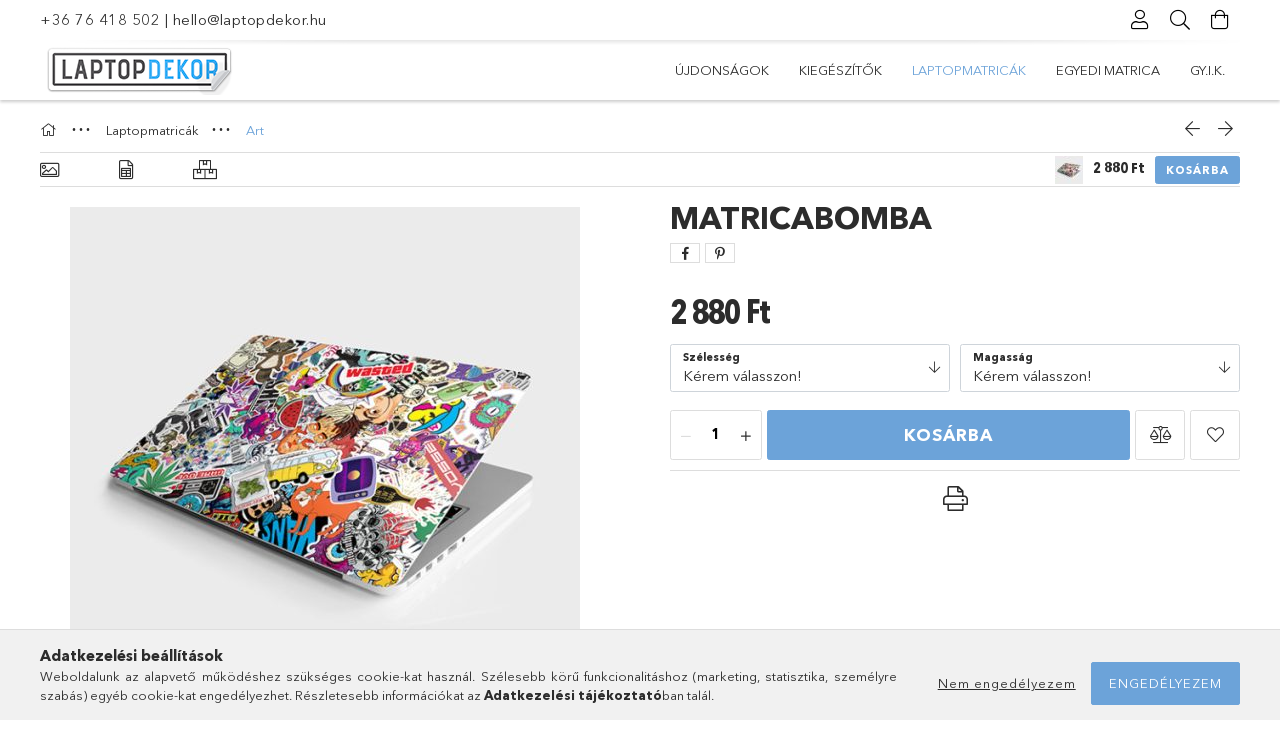

--- FILE ---
content_type: text/html; charset=UTF-8
request_url: https://www.laptopdekor.hu/spd/stickerbomb_01/Matricabomba
body_size: 29104
content:
<!DOCTYPE html>
<html lang="hu">
<head>
    <meta charset="utf-8">
<meta name="description" content="Matricabomba, Laptopmatrica a Te igényeid szerint. Válassz katalógusunkból, vagy töltsd fel saját grafikádat!">
<meta name="robots" content="index, follow">
<meta http-equiv="X-UA-Compatible" content="IE=Edge">
<meta property="og:site_name" content="Laptopdekor" />
<meta property="og:title" content="Matricabomba - Laptopmatrica színes és széles választékban.">
<meta property="og:description" content="Matricabomba, Laptopmatrica a Te igényeid szerint. Válassz katalógusunkból, vagy töltsd fel saját grafikádat!">
<meta property="og:type" content="product">
<meta property="og:url" content="https://www.laptopdekor.hu/spd/stickerbomb_01/Matricabomba">
<meta property="og:image" content="https://www.laptopdekor.hu/img/4033/stickerbomb_01/stickerbomb_01.jpg">
<meta name="mobile-web-app-capable" content="yes">
<meta name="apple-mobile-web-app-capable" content="yes">
<meta name="MobileOptimized" content="320">
<meta name="HandheldFriendly" content="true">

<title>Matricabomba - Laptopmatrica színes és széles választékban.</title>


<script>
var service_type="shop";
var shop_url_main="https://www.laptopdekor.hu";
var actual_lang="hu";
var money_len="0";
var money_thousend=" ";
var money_dec=",";
var shop_id=4033;
var unas_design_url="https:"+"/"+"/"+"www.laptopdekor.hu"+"/"+"!common_design"+"/"+"base"+"/"+"001800"+"/";
var unas_design_code='001800';
var unas_base_design_code='1800';
var unas_design_ver=4;
var unas_design_subver=5;
var unas_shop_url='https://www.laptopdekor.hu';
var responsive="yes";
var config_plus=new Array();
config_plus['product_tooltip']=1;
config_plus['money_type']='Ft';
config_plus['money_type_display']='Ft';
var lang_text=new Array();

var UNAS = UNAS || {};
UNAS.shop={"base_url":'https://www.laptopdekor.hu',"domain":'www.laptopdekor.hu',"username":'laptopdekor.unas.hu',"id":4033,"lang":'hu',"currency_type":'Ft',"currency_code":'HUF',"currency_rate":'1',"currency_length":0,"base_currency_length":0,"canonical_url":'https://www.laptopdekor.hu/spd/stickerbomb_01/Matricabomba'};
UNAS.design={"code":'001800',"page":'product_details'};
UNAS.api_auth="71bd2ebd76633850192cc43a51ec0c63";
UNAS.customer={"email":'',"id":0,"group_id":0,"without_registration":0};
UNAS.shop["category_id"]="781398";
UNAS.shop["sku"]="stickerbomb_01";
UNAS.shop["product_id"]="191835668";
UNAS.shop["only_private_customer_can_purchase"] = false;
 

UNAS.text = {
    "button_overlay_close": `Bezár`,
    "popup_window": `Felugró ablak`,
    "list": `lista`,
    "updating_in_progress": `frissítés folyamatban`,
    "updated": `frissítve`,
    "is_opened": `megnyitva`,
    "is_closed": `bezárva`,
    "deleted": `törölve`,
    "consent_granted": `hozzájárulás megadva`,
    "consent_rejected": `hozzájárulás elutasítva`,
    "field_is_incorrect": `mező hibás`,
    "error_title": `Hiba!`,
    "product_variants": `termék változatok`,
    "product_added_to_cart": `A termék a kosárba került`,
    "product_added_to_cart_with_qty_problem": `A termékből csak [qty_added_to_cart] [qty_unit] került kosárba`,
    "product_removed_from_cart": `A termék törölve a kosárból`,
    "reg_title_name": `Név`,
    "reg_title_company_name": `Cégnév`,
    "number_of_items_in_cart": `Kosárban lévő tételek száma`,
    "cart_is_empty": `A kosár üres`,
    "cart_updated": `A kosár frissült`,
    "mandatory": `Kötelező!`
};


UNAS.text["delete_from_compare"]= `Törlés összehasonlításból`;
UNAS.text["comparison"]= `Összehasonlítás`;

UNAS.text["delete_from_favourites"]= `Törlés a kedvencek közül`;
UNAS.text["add_to_favourites"]= `Kedvencekhez`;








window.lazySizesConfig=window.lazySizesConfig || {};
window.lazySizesConfig.loadMode=1;
window.lazySizesConfig.loadHidden=false;

window.dataLayer = window.dataLayer || [];
function gtag(){dataLayer.push(arguments)};
gtag('js', new Date());
</script>

<script src="https://www.laptopdekor.hu/!common_packages/jquery/jquery-3.2.1.js?mod_time=1683104288"></script>
<script src="https://www.laptopdekor.hu/!common_packages/jquery/plugins/migrate/migrate.js?mod_time=1683104288"></script>
<script src="https://www.laptopdekor.hu/!common_packages/jquery/plugins/tippy/popper-2.4.4.min.js?mod_time=1683104288"></script>
<script src="https://www.laptopdekor.hu/!common_packages/jquery/plugins/tippy/tippy-bundle.umd.min.js?mod_time=1683104288"></script>
<script src="https://www.laptopdekor.hu/!common_packages/jquery/plugins/autocomplete/autocomplete.js?mod_time=1751452520"></script>
<script src="https://www.laptopdekor.hu/!common_packages/jquery/plugins/tools/overlay/overlay.js?mod_time=1753784914"></script>
<script src="https://www.laptopdekor.hu/!common_packages/jquery/plugins/tools/toolbox/toolbox.expose.js?mod_time=1724313744"></script>
<script src="https://www.laptopdekor.hu/!common_packages/jquery/plugins/lazysizes/lazysizes.min.js?mod_time=1683104288"></script>
<script src="https://www.laptopdekor.hu/!common_packages/jquery/plugins/lazysizes/plugins/bgset/ls.bgset.min.js?mod_time=1752825098"></script>
<script src="https://www.laptopdekor.hu/!common_packages/jquery/own/shop_common/exploded/common.js?mod_time=1769410770"></script>
<script src="https://www.laptopdekor.hu/!common_packages/jquery/own/shop_common/exploded/common_overlay.js?mod_time=1754986322"></script>
<script src="https://www.laptopdekor.hu/!common_packages/jquery/own/shop_common/exploded/common_shop_popup.js?mod_time=1754991412"></script>
<script src="https://www.laptopdekor.hu/!common_packages/jquery/own/shop_common/exploded/page_product_details.js?mod_time=1751452520"></script>
<script src="https://www.laptopdekor.hu/!common_packages/jquery/own/shop_common/exploded/function_favourites.js?mod_time=1725525511"></script>
<script src="https://www.laptopdekor.hu/!common_packages/jquery/own/shop_common/exploded/function_compare.js?mod_time=1751452520"></script>
<script src="https://www.laptopdekor.hu/!common_packages/jquery/own/shop_common/exploded/function_product_print.js?mod_time=1725525511"></script>
<script src="https://www.laptopdekor.hu/!common_packages/jquery/plugins/hoverintent/hoverintent.js?mod_time=1683104288"></script>
<script src="https://www.laptopdekor.hu/!common_packages/jquery/own/shop_tooltip/shop_tooltip.js?mod_time=1753441723"></script>
<script src="https://www.laptopdekor.hu/!common_packages/jquery/plugins/responsive_menu/responsive_menu-unas.js?mod_time=1683104288"></script>
<script src="https://www.laptopdekor.hu/!common_packages/jquery/plugins/slick/slick.min.js?mod_time=1683104288"></script>
<script src="https://www.laptopdekor.hu/!common_design/base/001800/main.js?mod_time=1752056294"></script>
<script src="https://www.laptopdekor.hu/!common_packages/jquery/plugins/photoswipe/photoswipe.min.js?mod_time=1683104288"></script>
<script src="https://www.laptopdekor.hu/!common_packages/jquery/plugins/photoswipe/photoswipe-ui-default.min.js?mod_time=1683104288"></script>

<link href="https://www.laptopdekor.hu/temp/shop_4033_a1f8927b00f85281bb5d6d501fe3a6dd.css?mod_time=1769872054" rel="stylesheet" type="text/css">

<link href="https://www.laptopdekor.hu/spd/stickerbomb_01/Matricabomba" rel="canonical">
<link href="https://www.laptopdekor.hu/shop_ordered/4033/design_pic/favicon.ico" rel="shortcut icon">
<script>
        var google_consent=1;
    
        gtag('consent', 'default', {
           'ad_storage': 'denied',
           'ad_user_data': 'denied',
           'ad_personalization': 'denied',
           'analytics_storage': 'denied',
           'functionality_storage': 'denied',
           'personalization_storage': 'denied',
           'security_storage': 'granted'
        });

    
        gtag('consent', 'update', {
           'ad_storage': 'denied',
           'ad_user_data': 'denied',
           'ad_personalization': 'denied',
           'analytics_storage': 'denied',
           'functionality_storage': 'denied',
           'personalization_storage': 'denied',
           'security_storage': 'granted'
        });

        </script>
    <script async src="https://www.googletagmanager.com/gtag/js?id=UA-22553363-13"></script>    <script>
    gtag('config', 'UA-22553363-13');

        </script>
        <script>
    var google_analytics=1;

                gtag('event', 'view_item', {
              "currency": "HUF",
              "value": '2880',
              "items": [
                  {
                      "item_id": "stickerbomb_01",
                      "item_name": "Matricabomba",
                      "item_category": "Laptopmatricák/Art",
                      "price": '2880'
                  }
              ],
              'non_interaction': true
            });
               </script>
           <script>
        gtag('config', 'AW-968288825');
                </script>
            <script>
        var google_ads=1;

                gtag('event','remarketing', {
            'ecomm_pagetype': 'product',
            'ecomm_prodid': ["stickerbomb_01"],
            'ecomm_totalvalue': 2880        });
            </script>
        <!-- Google Tag Manager -->
    <script>(function(w,d,s,l,i){w[l]=w[l]||[];w[l].push({'gtm.start':
            new Date().getTime(),event:'gtm.js'});var f=d.getElementsByTagName(s)[0],
            j=d.createElement(s),dl=l!='dataLayer'?'&l='+l:'';j.async=true;j.src=
            'https://www.googletagmanager.com/gtm.js?id='+i+dl;f.parentNode.insertBefore(j,f);
        })(window,document,'script','dataLayer','GTM-FVT3HPH');</script>
    <!-- End Google Tag Manager -->

    
    <meta content="width=device-width, initial-scale=1.0" name="viewport">
	<link rel="preload" href="https://www.laptopdekor.hu/!common_design/own/fonts/1800/customicons/custom-icons.woff2" as="font" type="font/woff2" crossorigin>
	<link rel="preload" href="https://www.laptopdekor.hu/!common_design/own/fonts/1800/customicons/custom-icons.woff" as="font" type="font/woff" crossorigin>
	<link rel="preload" href="https://www.laptopdekor.hu/!common_design/own/fonts/avenirnext/AvenirNextCyr-Bold.woff2" as="font" type="font/woff2" crossorigin>
	<link rel="preload" href="https://www.laptopdekor.hu/!common_design/own/fonts/avenirnext/AvenirNextCyr-Regular.woff2" as="font" type="font/woff2" crossorigin>
	<link rel="preload" href="https://www.laptopdekor.hu/!common_design/own/fonts/avenirnext/AvenirNextLTPro-BoldCn.woff2" as="font" type="font/woff2" crossorigin>
	<link rel="preload" href="https://www.laptopdekor.hu/!common_design/own/fonts/avenirnext/AvenirNextLTPro-Cn.woff2" as="font" type="font/woff2" crossorigin>

    
    

    
    
    


            <style>
                                    .banner_start_big-wrapper:not(.inited) > .slider-pro {position:absolute;top:0;left:50%;transform:translateX(-50%);}
                .banner_start_big-wrapper:not(.inited) {padding-top: calc(26.0416666667% + 40px);}
                 @media (max-width: 991.98px){ .banner_start_big-wrapper:not(.inited) { padding-top: calc(26.0080645161% + 40px);}}                  @media (max-width: 767.98px){ .banner_start_big-wrapper:not(.inited) { padding-top: calc(74.8697916667% + 40px);}}                  @media (max-width: 575.98px){ .banner_start_big-wrapper:not(.inited) { padding-top: calc(74.8263888889% + 40px);}}                 @media (min-width: 1921px){ .banner_start_big-wrapper:not(.inited) > .slider-pro { position: static;transform:none;top:unset;left:unset; } .banner_start_big-wrapper:not(.inited) { padding-top:0;} }
                            </style>
    
    
    
    
    
    
    
    
    
    
    
    
    



            <style>
                                                     .start_brand_slider .element__img-outer {
                    overflow: hidden;
                }
                .start_brand_slider .element__img-wrapper {
                    position: relative;
                }
                .start_brand_slider .element__img {
                    position: absolute;
                    left: 0;
                    right: 0;
                    bottom: 0;
                    top: 0;
                }
                
                .start_brand_slider__element-num--1 .element__img-outer {
                    width: 375px;
                }
                .start_brand_slider__element-num--1 .element__img-wrapper {
                    padding-top: 24.8%;
                }

                                @media (max-width: 991.98px){
                    .start_brand_slider__element-num--1 .element__img-outer {
                        width: 375px;
                    }
                    .start_brand_slider__element-num--1 .element__img-wrapper {
                        padding-top: 24.8%;
                    }
                }
                
                                @media (max-width: 767.98px) {
                    .start_brand_slider__element-num--1 .element__img-outer {
                        width: 375px;
                    }
                    .start_brand_slider__element-num--1 .element__img-wrapper {
                        padding-top: 24.8%;
                    }
                }
                
                                @media (max-width: 575.98px){
                    .start_brand_slider__element-num--1 .element__img-outer {
                        width: 375px;
                    }
                    .start_brand_slider__element-num--1 .element__img-wrapper {
                        padding-top: 24.8%;
                    }
                }
                                                                
                .start_brand_slider__element-num--2 .element__img-outer {
                    width: 375px;
                }
                .start_brand_slider__element-num--2 .element__img-wrapper {
                    padding-top: 24.8%;
                }

                                @media (max-width: 991.98px){
                    .start_brand_slider__element-num--2 .element__img-outer {
                        width: 375px;
                    }
                    .start_brand_slider__element-num--2 .element__img-wrapper {
                        padding-top: 24.8%;
                    }
                }
                
                                @media (max-width: 767.98px) {
                    .start_brand_slider__element-num--2 .element__img-outer {
                        width: 375px;
                    }
                    .start_brand_slider__element-num--2 .element__img-wrapper {
                        padding-top: 24.8%;
                    }
                }
                
                                @media (max-width: 575.98px){
                    .start_brand_slider__element-num--2 .element__img-outer {
                        width: 375px;
                    }
                    .start_brand_slider__element-num--2 .element__img-wrapper {
                        padding-top: 24.8%;
                    }
                }
                                                                
                .start_brand_slider__element-num--3 .element__img-outer {
                    width: 375px;
                }
                .start_brand_slider__element-num--3 .element__img-wrapper {
                    padding-top: 24.8%;
                }

                                @media (max-width: 991.98px){
                    .start_brand_slider__element-num--3 .element__img-outer {
                        width: 375px;
                    }
                    .start_brand_slider__element-num--3 .element__img-wrapper {
                        padding-top: 24.8%;
                    }
                }
                
                                @media (max-width: 767.98px) {
                    .start_brand_slider__element-num--3 .element__img-outer {
                        width: 375px;
                    }
                    .start_brand_slider__element-num--3 .element__img-wrapper {
                        padding-top: 24.8%;
                    }
                }
                
                                @media (max-width: 575.98px){
                    .start_brand_slider__element-num--3 .element__img-outer {
                        width: 375px;
                    }
                    .start_brand_slider__element-num--3 .element__img-wrapper {
                        padding-top: 24.8%;
                    }
                }
                                                                
                .start_brand_slider__element-num--4 .element__img-outer {
                    width: 375px;
                }
                .start_brand_slider__element-num--4 .element__img-wrapper {
                    padding-top: 24.8%;
                }

                                @media (max-width: 991.98px){
                    .start_brand_slider__element-num--4 .element__img-outer {
                        width: 375px;
                    }
                    .start_brand_slider__element-num--4 .element__img-wrapper {
                        padding-top: 24.8%;
                    }
                }
                
                                @media (max-width: 767.98px) {
                    .start_brand_slider__element-num--4 .element__img-outer {
                        width: 375px;
                    }
                    .start_brand_slider__element-num--4 .element__img-wrapper {
                        padding-top: 24.8%;
                    }
                }
                
                                @media (max-width: 575.98px){
                    .start_brand_slider__element-num--4 .element__img-outer {
                        width: 375px;
                    }
                    .start_brand_slider__element-num--4 .element__img-wrapper {
                        padding-top: 24.8%;
                    }
                }
                                                                
                .start_brand_slider__element-num--5 .element__img-outer {
                    width: 375px;
                }
                .start_brand_slider__element-num--5 .element__img-wrapper {
                    padding-top: 24.8%;
                }

                                @media (max-width: 991.98px){
                    .start_brand_slider__element-num--5 .element__img-outer {
                        width: 375px;
                    }
                    .start_brand_slider__element-num--5 .element__img-wrapper {
                        padding-top: 24.8%;
                    }
                }
                
                                @media (max-width: 767.98px) {
                    .start_brand_slider__element-num--5 .element__img-outer {
                        width: 375px;
                    }
                    .start_brand_slider__element-num--5 .element__img-wrapper {
                        padding-top: 24.8%;
                    }
                }
                
                                @media (max-width: 575.98px){
                    .start_brand_slider__element-num--5 .element__img-outer {
                        width: 375px;
                    }
                    .start_brand_slider__element-num--5 .element__img-wrapper {
                        padding-top: 24.8%;
                    }
                }
                                                                
                .start_brand_slider__element-num--6 .element__img-outer {
                    width: 375px;
                }
                .start_brand_slider__element-num--6 .element__img-wrapper {
                    padding-top: 24.8%;
                }

                                @media (max-width: 991.98px){
                    .start_brand_slider__element-num--6 .element__img-outer {
                        width: 375px;
                    }
                    .start_brand_slider__element-num--6 .element__img-wrapper {
                        padding-top: 24.8%;
                    }
                }
                
                                @media (max-width: 767.98px) {
                    .start_brand_slider__element-num--6 .element__img-outer {
                        width: 375px;
                    }
                    .start_brand_slider__element-num--6 .element__img-wrapper {
                        padding-top: 24.8%;
                    }
                }
                
                                @media (max-width: 575.98px){
                    .start_brand_slider__element-num--6 .element__img-outer {
                        width: 375px;
                    }
                    .start_brand_slider__element-num--6 .element__img-wrapper {
                        padding-top: 24.8%;
                    }
                }
                                                                
                .start_brand_slider__element-num--7 .element__img-outer {
                    width: 375px;
                }
                .start_brand_slider__element-num--7 .element__img-wrapper {
                    padding-top: 24.8%;
                }

                                @media (max-width: 991.98px){
                    .start_brand_slider__element-num--7 .element__img-outer {
                        width: 375px;
                    }
                    .start_brand_slider__element-num--7 .element__img-wrapper {
                        padding-top: 24.8%;
                    }
                }
                
                                @media (max-width: 767.98px) {
                    .start_brand_slider__element-num--7 .element__img-outer {
                        width: 375px;
                    }
                    .start_brand_slider__element-num--7 .element__img-wrapper {
                        padding-top: 24.8%;
                    }
                }
                
                                @media (max-width: 575.98px){
                    .start_brand_slider__element-num--7 .element__img-outer {
                        width: 375px;
                    }
                    .start_brand_slider__element-num--7 .element__img-wrapper {
                        padding-top: 24.8%;
                    }
                }
                                            </style>
    
    
</head>

<body class='design_ver4 design_subver1 design_subver2 design_subver3 design_subver4 design_subver5' id="ud_shop_artdet">
    <!-- Google Tag Manager (noscript) -->
    <noscript><iframe src="https://www.googletagmanager.com/ns.html?id=GTM-FVT3HPH"
                      height="0" width="0" style="display:none;visibility:hidden"></iframe></noscript>
    <!-- End Google Tag Manager (noscript) -->
        <div id="fb-root"></div>
    <script>
        window.fbAsyncInit = function() {
            FB.init({
                xfbml            : true,
                version          : 'v22.0'
            });
        };
    </script>
    <script async defer crossorigin="anonymous" src="https://connect.facebook.net/hu_HU/sdk.js"></script>
    <div id="image_to_cart" style="display:none; position:absolute; z-index:100000;"></div>
<div class="overlay_common overlay_warning" id="overlay_cart_add"></div>
<script>$(document).ready(function(){ overlay_init("cart_add",{"onBeforeLoad":false}); });</script>
<div id="overlay_login_outer"></div>	
	<script>
	$(document).ready(function(){
	    var login_redir_init="";

		$("#overlay_login_outer").overlay({
			onBeforeLoad: function() {
                var login_redir_temp=login_redir_init;
                if (login_redir_act!="") {
                    login_redir_temp=login_redir_act;
                    login_redir_act="";
                }

									$.ajax({
						type: "GET",
						async: true,
						url: "https://www.laptopdekor.hu/shop_ajax/ajax_popup_login.php",
						data: {
							shop_id:"4033",
							lang_master:"hu",
                            login_redir:login_redir_temp,
							explicit:"ok",
							get_ajax:"1"
						},
						success: function(data){
							$("#overlay_login_outer").html(data);
							if (unas_design_ver >= 5) $("#overlay_login_outer").modal('show');
							$('#overlay_login1 input[name=shop_pass_login]').keypress(function(e) {
								var code = e.keyCode ? e.keyCode : e.which;
								if(code.toString() == 13) {		
									document.form_login_overlay.submit();		
								}	
							});	
						}
					});
								},
			top: 50,
			mask: {
	color: "#000000",
	loadSpeed: 200,
	maskId: "exposeMaskOverlay",
	opacity: 0.7
},
			closeOnClick: (config_plus['overlay_close_on_click_forced'] === 1),
			onClose: function(event, overlayIndex) {
				$("#login_redir").val("");
			},
			load: false
		});
		
			});
	function overlay_login() {
		$(document).ready(function(){
			$("#overlay_login_outer").overlay().load();
		});
	}
	function overlay_login_remind() {
        if (unas_design_ver >= 5) {
            $("#overlay_remind").overlay().load();
        } else {
            $(document).ready(function () {
                $("#overlay_login_outer").overlay().close();
                setTimeout('$("#overlay_remind").overlay().load();', 250);
            });
        }
	}

    var login_redir_act="";
    function overlay_login_redir(redir) {
        login_redir_act=redir;
        $("#overlay_login_outer").overlay().load();
    }
	</script>  
	<div class="overlay_common overlay_info" id="overlay_remind"></div>
<script>$(document).ready(function(){ overlay_init("remind",[]); });</script>

	<script>
    	function overlay_login_error_remind() {
		$(document).ready(function(){
			load_login=0;
			$("#overlay_error").overlay().close();
			setTimeout('$("#overlay_remind").overlay().load();', 250);	
		});
	}
	</script>  
	<div class="overlay_common overlay_info" id="overlay_newsletter"></div>
<script>$(document).ready(function(){ overlay_init("newsletter",[]); });</script>

<script>
function overlay_newsletter() {
    $(document).ready(function(){
        $("#overlay_newsletter").overlay().load();
    });
}
</script>
<div class="overlay_common overlay_error" id="overlay_script"></div>
<script>$(document).ready(function(){ overlay_init("script",[]); });</script>
    <script>
    $(document).ready(function() {
        $.ajax({
            type: "GET",
            url: "https://www.laptopdekor.hu/shop_ajax/ajax_stat.php",
            data: {master_shop_id:"4033",get_ajax:"1"}
        });
    });
    </script>
    

<div id="container" class="page_shop_artdet_stickerbomb_01 w-100 overflow-hidden layout--product-details">

    <header class="header bg-white js-header">
        <div class="container">
            <div class="header__inner d-flex d-lg-block align-items-center flex-wrap">
                <div class="header-top-mobile d-lg-none w-100 position-relative">
                    


    <div class="js-element header_banner py-2 text-center font-s" data-element-name="header_banner">
                    <p><a href='tel:+36 76 418 502'>+36 76 418 502</a> | <a href='mailto:hello@laptopdekor.hu'>hello@laptopdekor.hu</a></p>
            </div>

                </div>
                <div class="header-top order-2 order-lg-0 ml-auto ml-lg-0 py-2 py-lg-0">
                    <div class="header-top__inner d-flex align-items-center position-relative">
                        <div class="header-top__left-side order-1 d-none d-lg-block">
                            


    <div class="js-element header_banner " data-element-name="header_banner">
                    <p><a href='tel:+36 76 418 502'>+36 76 418 502</a> | <a href='mailto:hello@laptopdekor.hu'>hello@laptopdekor.hu</a></p>
            </div>

                        </div>
                        <div class="header-top__right-side d-flex order-2 position-relative ml-auto">
                            <div class="cat-box--mobile js-dropdown-container">
                                <button class="cat-box__btn cat-box__btn--mobile js-dropdown--btn dropdown--btn d-lg-none" aria-label="Kategóriák">
                                    <span class="cat-box__btn-icon icon--hamburger"></span>
                                </button>
                                <div class="dropdown--content dropdown--content-r js-dropdown--content p-0">
                                    <div class="cat-box--mobile d-block h-100">
                                        <div id="responsive_cat_menu"><div id="responsive_cat_menu_content"><script>var responsive_menu='$(\'#responsive_cat_menu ul\').responsive_menu({ajax_type: "GET",ajax_param_str: "cat_key|aktcat",ajax_url: "https://www.laptopdekor.hu/shop_ajax/ajax_box_cat.php",ajax_data: "master_shop_id=4033&lang_master=hu&get_ajax=1&type=responsive_call&box_var_name=shop_cat&box_var_already=no&box_var_responsive=yes&box_var_section=content&box_var_highlight=yes&box_var_type=normal&box_var_multilevel_id=responsive_cat_menu",menu_id: "responsive_cat_menu"});'; </script><div class="responsive_menu"><div class="responsive_menu_nav"><div class="responsive_menu_navtop"><div class="responsive_menu_back "></div><div class="responsive_menu_title ">&nbsp;</div><div class="responsive_menu_close "></div></div><div class="responsive_menu_navbottom"></div></div><div class="responsive_menu_content"><ul style="display:none;"><li><a href="https://www.laptopdekor.hu/shop_artspec.php?artspec=2" class="text_small">Újdonságok</a></li><li><div class="next_level_arrow"></div><span class="ajax_param">930434|781398</span><a href="https://www.laptopdekor.hu/sct/930434/Kiegeszitok" class="text_small has_child resp_clickable" onclick="return false;">Kiegészítők</a></li><li class="active_menu"><div class="next_level_arrow"></div><span class="ajax_param">173955|781398</span><a href="https://www.laptopdekor.hu/sct/173955/Laptopmatricak" class="text_small has_child resp_clickable" onclick="return false;">Laptopmatricák</a></li><li class="responsive_menu_item_page"><span class="ajax_param">9999999331480|0</span><a href="https://www.laptopdekor.hu/spg/331480/Egyedi-matrica" class="text_small responsive_menu_page resp_clickable" onclick="return false;" target="_top">Egyedi matrica</a></li><li class="responsive_menu_item_page"><span class="ajax_param">9999999706126|0</span><a href="https://www.laptopdekor.hu/spg/706126/Gy-I-K" class="text_small responsive_menu_page resp_clickable" onclick="return false;" target="_top">Gy.I.K.</a></li></ul></div></div></div></div>
                                    </div>
                                </div>
                            </div>
                            <div class="lang-and-cur-col js-lang-and-cur js-dropdown-container">
                                <button class="lang-and-cur__btn js-dropdown--btn dropdown--btn" aria-label="Nyelv váltás Pénznem váltás">
                                    <span class="lang-and-cur__btn-icon icon--globe"></span>
                                </button>
                                <div class="lang-and-cur__dropdown dropdown--content dropdown--content-r js-dropdown--content">
                                    <div class="lang-and-cur__btn-close d-lg-none dropdown--btn-close js-dropdown--btn-close"></div>
                                    <div class="lang">
                                        <div class="lang__content"></div>
                                    </div>
                                    <div class="line-separator mt-2 d-none"></div>
                                    <div class="currency">
                                        <div class="currency__content"></div>
                                    </div>
                                </div>
                            </div>
                                <div class="profile-col js-dropdown-container">
        <button class="profile__btn js-profile-btn js-dropdown--btn dropdown--btn" id="profile__btn" data-orders="https://www.laptopdekor.hu/shop_order_track.php" aria-label="Profil">
            <span class="profile__btn-icon icon--head"></span>
        </button>
                    <div class="profile__dropdown dropdown--content dropdown--content-r js-dropdown--content d-xl-block">
                <div class="profile__btn-close icon--close btn btn--square btn-link d-lg-none dropdown--btn-close js-dropdown--btn-close"></div>
                <div class="login-box__loggedout-container">
                    <form name="form_login" action="https://www.laptopdekor.hu/shop_logincheck.php" method="post"><input name="file_back" type="hidden" value="/spd/stickerbomb_01/Matricabomba"><input type="hidden" name="login_redir" value="" id="login_redir">
                        <div class="login-box__form-inner">
                            <div class="login-box__input-field form-label-group">
                                <input name="shop_user_login" id="shop_user_login" aria-label="Email" placeholder='Email' type="email" autocomplete="email"                                       maxlength="100" class="form-control mb-1" spellcheck="false" autocapitalize="off" required
                                >
                                <label for="shop_user_login">Email</label>
                            </div>
                            <div class="login-box__input-field form-label-group">
                                <input name="shop_pass_login" id="shop_pass_login" aria-label="Jelszó" placeholder="Jelszó"
                                       type="password" maxlength="100" class="form-control mb-1"
                                       spellcheck="false" autocomplete="current-password" autocapitalize="off" required
                                >
                                <label for="shop_pass_login">Jelszó</label>
                            </div>
                            <button class="btn btn-primary btn-block">Belép</button>
                        </div>
                        <div class="btn-wrap">
                            <button type="button" class="login-box__remind-btn btn btn-link px-0 py-1 text-primary" onclick="overlay_login_remind()">Elfelejtettem a jelszavamat</button>
                        </div>
                    </form>

                    <div class="line-separator"></div>

                    <div class="login-box__other-buttons">
                        <div class="btn-wrap">
                            <a class="login-box__reg-btn btn btn-link py-2 pl-4" href="https://www.laptopdekor.hu/shop_reg.php?no_reg=0">Regisztráció</a>
                        </div>
                                                                    </div>
                </div>
            </div>
            </div>

                            <div class="search-col js-dropdown-container browser-is-chrome">
    <button class="search__btn js-search-btn js-dropdown--btn dropdown--btn" id="search__btn" aria-label="Keresés">
        <span class="search__btn-icon icon--search"></span>
    </button>
    <div class="search__dropdown dropdown--content js-dropdown--content dropdown--content-r d-xl-block">
        <div class="search__btn-close icon--close btn btn--square btn-link d-lg-none dropdown--btn-close js-dropdown--btn-close"></div>
        <div id="box_search_content" class="position-relative">
            <form name="form_include_search" id="form_include_search" action="https://www.laptopdekor.hu/shop_search.php" method="get">
            <div class="input-group form-label-group mb-0">
                <input data-stay-visible-breakpoint="992" name="search" id="box_search_input" value="" pattern=".{3,100}"
                       placeholder="Keresés" title="Hosszabb kereső kifejezést írjon be!" type="text" maxlength="100" class="ac_input form-control js-search-input"
                       autocomplete="off" required                >
                <label for="box_search_input">Keresés</label>
                <div class="search-box__search-btn-outer input-group-append" title="Keresés">
                    <button class='search-btn btn btn-primary rounded border-primary text-center icon--search' aria-label="Keresés"></button>
                </div>
                <div class="search__loading">
                    <div class="loading-spinner--small"></div>
                </div>
            </div>
            <div class="search-box__mask"></div>
            </form>
            <div class="ac_results"></div>
        </div>
    </div>
</div>

                                                        <div class="cart-box-col flex-y-center">
                                <div class='cart-box flex-y-center js-dropdown-container'>
                                    <button class="cart-box__btn js-dropdown--btn dropdown--btn" aria-label="Kosár megtekintése">
                                        <span class="cart-box__btn-icon icon--cart">
                                                         <div id='box_cart_content' class='cart-box'>                    </div>    
                                        </span>
                                    </button>

                                    <div class="dropdown--content dropdown--content-r js-dropdown--content cart-box__dropdown js-cart-box__dropdown bg-white drop-shadow p-lg-4">
                                        <div class="cart-box__btn-close d-lg-none dropdown--btn-close js-dropdown--btn-close"></div>
                                        <div id="box_cart_content2" class="h-100">
                                            <div class="loading-spinner-wrapper text-center">
                                                <div class="loading-spinner--small" style="width:30px;height:30px;vertical-align:middle;"></div>
                                            </div>
                                            <script>
                                                $(document).ready(function(){
                                                    $('.cart-box__btn').click(function(){
                                                        let $this_btn = $(this);
                                                        const $box_cart_2 = $("#box_cart_content2");

                                                        if (!$this_btn.hasClass('ajax-loading') && !$this_btn.hasClass('is-loaded')) {
                                                            $.ajax({
                                                                type: "GET",
                                                                async: true,
                                                                url: "https://www.laptopdekor.hu/shop_ajax/ajax_box_cart.php?get_ajax=1&lang_master=hu&cart_num=2",
                                                                beforeSend:function(){
                                                                    $this_btn.addClass('ajax-loading');
                                                                    $box_cart_2.addClass('ajax-loading');
                                                                },
                                                                success: function (data) {
                                                                    $box_cart_2.html(data).removeClass('ajax-loading').addClass("is-loaded");
                                                                    $this_btn.removeClass('ajax-loading').addClass("is-loaded is-active");
                                                                }
                                                            });
                                                        }
                                                    });
                                                });
                                            </script>
                                            
                                        </div>
                                        <div class="loading-spinner"></div>
                                    </div>
                                </div>
                            </div>
                                                    </div>
                    </div>
                </div>
                <div class="header-bottom py-2 position-relative">
                    <div class="d-flex no-gutters align-items-center position-relative">
                        <div class="col-auto header-bottom__left-side">
                            



<div id="header_logo_img" class="js-element logo" data-element-name="header_logo">
                        <a href="https://www.laptopdekor.hu/">            <picture>
                                <source width="200" height="50" media="(max-width: 575.98px)"
                         srcset="https://www.laptopdekor.hu/!common_design/custom/laptopdekor.unas.hu/element/layout_hu_header_logo-200x50_1_default.png?time=1587383745 1x, https://www.laptopdekor.hu/!common_design/custom/laptopdekor.unas.hu/element/layout_hu_header_logo-200x50_1_default_retina.png?time=1587383745 2x"
                >
                                                <source width="200" height="50" media="(max-width: 767.98px)"
                         srcset="https://www.laptopdekor.hu/!common_design/custom/laptopdekor.unas.hu/element/layout_hu_header_logo-200x50_1_default.png?time=1587383745 1x, https://www.laptopdekor.hu/!common_design/custom/laptopdekor.unas.hu/element/layout_hu_header_logo-200x50_1_default_retina.png?time=1587383745 2x"
                >
                                                <source width="200" height="50" media="(max-width: 991.98px)"
                        srcset="https://www.laptopdekor.hu/!common_design/custom/laptopdekor.unas.hu/element/layout_hu_header_logo-200x50_1_default.png?time=1587383745 1x, https://www.laptopdekor.hu/!common_design/custom/laptopdekor.unas.hu/element/layout_hu_header_logo-200x50_1_default_retina.png?time=1587383745 2x"
                >
                                <source media="(min-width: 992px)"
                        srcset="https://www.laptopdekor.hu/!common_design/custom/laptopdekor.unas.hu/element/layout_hu_header_logo-200x50_1_default.png?time=1587383745 1x, https://www.laptopdekor.hu/!common_design/custom/laptopdekor.unas.hu/element/layout_hu_header_logo-200x50_1_default_retina.png?time=1587383745 2x">
                <img width="200" height="50" class="element__img" src="https://www.laptopdekor.hu/!common_design/custom/laptopdekor.unas.hu/element/layout_hu_header_logo-200x50_1_default.png?time=1587383745"
                     srcset="https://www.laptopdekor.hu/!common_design/custom/laptopdekor.unas.hu/element/layout_hu_header_logo-200x50_1_default.png?time=1587383745 1x, https://www.laptopdekor.hu/!common_design/custom/laptopdekor.unas.hu/element/layout_hu_header_logo-200x50_1_default_retina.png?time=1587383745 2x"
                     alt="Laptopdekor"
                >
            </picture>
            </a>            </div>

                        </div>
                        <div class="col header-bottom__right-side">
                            <div class="header-menus--desktop d-flex align-items-center no-gutters">
                                <div class="col position-static">
                                    <ul class='header-menus d-flex justify-content-end'>
                                            <li class='cat-menu is-spec-item js-cat-menu-new' data-level="0" data-id="new">
		<a class='cat-menu__name' href='https://www.laptopdekor.hu/shop_artspec.php?artspec=2' >
			Újdonságok
		</a>
            </li>
    <li class='cat-menu has-child js-cat-menu-930434' data-level="0" data-id="930434">
		<a class='cat-menu__name' href='https://www.laptopdekor.hu/sct/930434/Kiegeszitok' >
			Kiegészítők
		</a>
                    <div class="cat-menu__dropdown ">
				<ul class="cat-menus-level-1 row gutters-5">
					



    <li class="cat-menu mb-5 js-cat-menu-720523" data-level="1" data-id="720523">
                <a href="https://www.laptopdekor.hu/spl/720523/Ful-es-fejhallgatok" title="Fül- és fejhallgatók" >
            <div class="cat-menu__img-wrapper mb-2">
                <div class="cat-menu__img-wrapper-inner position-relative">
                    <img class="cat-menu__img lazyload product-img" src="https://www.laptopdekor.hu/main_pic/space.gif"
                         data-src="https://www.laptopdekor.hu/img/4033/catpic_720523/185x132/720523.jpg?time=1588676770" data-srcset="https://www.laptopdekor.hu/img/4033/catpic_720523/370x264/720523.jpg?time=1588676770 2x" alt="Fül- és fejhallgatók" title="Fül- és fejhallgatók">
                    <div class="loading-spinner"></div>
                </div>
            </div>
        </a>
        <a class="cat-menu__name line-clamp--2-12" href="https://www.laptopdekor.hu/spl/720523/Ful-es-fejhallgatok" >
            Fül- és fejhallgatók
        </a>
            </li>
    <li class="cat-menu mb-5 js-cat-menu-901813" data-level="1" data-id="901813">
                <a href="https://www.laptopdekor.hu/spl/901813/Hordozhato-hangszorok" title="Hordozható hangszórók" >
            <div class="cat-menu__img-wrapper mb-2">
                <div class="cat-menu__img-wrapper-inner position-relative">
                    <img class="cat-menu__img lazyload product-img" src="https://www.laptopdekor.hu/main_pic/space.gif"
                         data-src="https://www.laptopdekor.hu/img/4033/catpic_901813/185x132/901813.jpg?time=1588676793" data-srcset="https://www.laptopdekor.hu/img/4033/catpic_901813/370x264/901813.jpg?time=1588676793 2x" alt="Hordozható hangszórók" title="Hordozható hangszórók">
                    <div class="loading-spinner"></div>
                </div>
            </div>
        </a>
        <a class="cat-menu__name line-clamp--2-12" href="https://www.laptopdekor.hu/spl/901813/Hordozhato-hangszorok" >
            Hordozható hangszórók
        </a>
            </li>
    <li class="cat-menu mb-5 js-cat-menu-545229" data-level="1" data-id="545229">
                <a href="https://www.laptopdekor.hu/spl/545229/Okos-kutyuk" title="Okos kütyük" >
            <div class="cat-menu__img-wrapper mb-2">
                <div class="cat-menu__img-wrapper-inner position-relative">
                    <img class="cat-menu__img lazyload product-img" src="https://www.laptopdekor.hu/main_pic/space.gif"
                         data-src="https://www.laptopdekor.hu/img/4033/catpic_545229/185x132/545229.jpg?time=1588676813" data-srcset="https://www.laptopdekor.hu/img/4033/catpic_545229/370x264/545229.jpg?time=1588676813 2x" alt="Okos kütyük" title="Okos kütyük">
                    <div class="loading-spinner"></div>
                </div>
            </div>
        </a>
        <a class="cat-menu__name line-clamp--2-12" href="https://www.laptopdekor.hu/spl/545229/Okos-kutyuk" >
            Okos kütyük
        </a>
            </li>
    <li class="cat-menu mb-5 js-cat-menu-441986" data-level="1" data-id="441986">
                <a href="https://www.laptopdekor.hu/spl/441986/Powerbank" title="Powerbank" >
            <div class="cat-menu__img-wrapper mb-2">
                <div class="cat-menu__img-wrapper-inner position-relative">
                    <img class="cat-menu__img lazyload product-img" src="https://www.laptopdekor.hu/main_pic/space.gif"
                         data-src="https://www.laptopdekor.hu/img/4033/catpic_441986/185x132/441986.jpg?time=1588676863" data-srcset="https://www.laptopdekor.hu/img/4033/catpic_441986/370x264/441986.jpg?time=1588676863 2x" alt="Powerbank" title="Powerbank">
                    <div class="loading-spinner"></div>
                </div>
            </div>
        </a>
        <a class="cat-menu__name line-clamp--2-12" href="https://www.laptopdekor.hu/spl/441986/Powerbank" >
            Powerbank
        </a>
            </li>
    <li class="cat-menu mb-5 js-cat-menu-887454" data-level="1" data-id="887454">
                <a href="https://www.laptopdekor.hu/spl/887454/Taska" title="Táska" >
            <div class="cat-menu__img-wrapper mb-2">
                <div class="cat-menu__img-wrapper-inner position-relative">
                    <img class="cat-menu__img lazyload product-img" src="https://www.laptopdekor.hu/main_pic/space.gif"
                         data-src="https://www.laptopdekor.hu/img/4033/catpic_887454/185x132/887454.jpg?time=1588756887" data-srcset="https://www.laptopdekor.hu/img/4033/catpic_887454/370x264/887454.jpg?time=1588756887 2x" alt="Táska" title="Táska">
                    <div class="loading-spinner"></div>
                </div>
            </div>
        </a>
        <a class="cat-menu__name line-clamp--2-12" href="https://www.laptopdekor.hu/spl/887454/Taska" >
            Táska
        </a>
            </li>
    <li class="cat-menu mb-5 js-cat-menu-450612" data-level="1" data-id="450612">
                <a href="https://www.laptopdekor.hu/spl/450612/Toltok-adapterek" title="Töltők, adapterek" >
            <div class="cat-menu__img-wrapper mb-2">
                <div class="cat-menu__img-wrapper-inner position-relative">
                    <img class="cat-menu__img lazyload product-img" src="https://www.laptopdekor.hu/main_pic/space.gif"
                         data-src="https://www.laptopdekor.hu/img/4033/catpic_450612/185x132/450612.jpg?time=1588676891" data-srcset="https://www.laptopdekor.hu/img/4033/catpic_450612/370x264/450612.jpg?time=1588676891 2x" alt="Töltők, adapterek" title="Töltők, adapterek">
                    <div class="loading-spinner"></div>
                </div>
            </div>
        </a>
        <a class="cat-menu__name line-clamp--2-12" href="https://www.laptopdekor.hu/spl/450612/Toltok-adapterek" >
            Töltők, adapterek
        </a>
            </li>

				</ul>
				            </div>
            </li>
    <li class='cat-menu has-child js-cat-menu-173955' data-level="0" data-id="173955">
		<a class='cat-menu__name' href='https://www.laptopdekor.hu/sct/173955/Laptopmatricak' >
			Laptopmatricák
		</a>
                    <div class="cat-menu__dropdown ">
				<ul class="cat-menus-level-1 row gutters-5">
					



    <li class="cat-menu mb-5 js-cat-menu-599672" data-level="1" data-id="599672">
                <a href="https://www.laptopdekor.hu/sct/599672/Allatok" title="Állatok" >
            <div class="cat-menu__img-wrapper mb-2">
                <div class="cat-menu__img-wrapper-inner position-relative">
                    <img class="cat-menu__img lazyload product-img" src="https://www.laptopdekor.hu/main_pic/space.gif"
                         data-src="https://www.laptopdekor.hu/img/4033/catpic_599672/185x132/599672.jpg?time=1592575931" data-srcset="https://www.laptopdekor.hu/img/4033/catpic_599672/370x264/599672.jpg?time=1592575931 2x" alt="Állatok" title="Állatok">
                    <div class="loading-spinner"></div>
                </div>
            </div>
        </a>
        <a class="cat-menu__name line-clamp--2-12" href="https://www.laptopdekor.hu/sct/599672/Allatok" >
            Állatok
        </a>
        


    <div class="cat-menu mt-3 font-s">
                    <a class="cat-menu__name js-cat-menu-994407" href="https://www.laptopdekor.hu/spl/994407/Cicak" data-level="2" data-id="994407" >Cicák</a>
                    <a class="cat-menu__name js-cat-menu-389856" href="https://www.laptopdekor.hu/spl/389856/Kutyak" data-level="2" data-id="389856" >Kutyák</a>
                    <a class="cat-menu__name js-cat-menu-153363" href="https://www.laptopdekor.hu/spl/153363/Madarak" data-level="2" data-id="153363" >Madarak</a>
                    <a class="cat-menu__name js-cat-menu-255632" href="https://www.laptopdekor.hu/spl/255632/Vadallatok" data-level="2" data-id="255632" >Vadállatok</a>
                    </div>
    </li>
    <li class="cat-menu mb-5 js-cat-menu-781398" data-level="1" data-id="781398">
                <a href="https://www.laptopdekor.hu/spl/781398/Art" title="Art" >
            <div class="cat-menu__img-wrapper mb-2">
                <div class="cat-menu__img-wrapper-inner position-relative">
                    <img class="cat-menu__img lazyload product-img" src="https://www.laptopdekor.hu/main_pic/space.gif"
                         data-src="https://www.laptopdekor.hu/img/4033/catpic_781398/185x132/781398.jpg?time=1592576029" data-srcset="https://www.laptopdekor.hu/img/4033/catpic_781398/370x264/781398.jpg?time=1592576029 2x" alt="Art" title="Art">
                    <div class="loading-spinner"></div>
                </div>
            </div>
        </a>
        <a class="cat-menu__name line-clamp--2-12" href="https://www.laptopdekor.hu/spl/781398/Art" >
            Art
        </a>
            </li>
    <li class="cat-menu mb-5 js-cat-menu-380620" data-level="1" data-id="380620">
                <a href="https://www.laptopdekor.hu/spl/380620/Egyedi-matrica" title="Egyedi matrica" >
            <div class="cat-menu__img-wrapper mb-2">
                <div class="cat-menu__img-wrapper-inner position-relative">
                    <img class="cat-menu__img lazyload product-img" src="https://www.laptopdekor.hu/main_pic/space.gif"
                         data-src="https://www.laptopdekor.hu/img/4033/catpic_380620/185x132/380620.jpg?time=1588682098" data-srcset="https://www.laptopdekor.hu/img/4033/catpic_380620/370x264/380620.jpg?time=1588682098 2x" alt="Egyedi matrica" title="Egyedi matrica">
                    <div class="loading-spinner"></div>
                </div>
            </div>
        </a>
        <a class="cat-menu__name line-clamp--2-12" href="https://www.laptopdekor.hu/spl/380620/Egyedi-matrica" >
            Egyedi matrica
        </a>
            </li>
    <li class="cat-menu mb-5 js-cat-menu-950159" data-level="1" data-id="950159">
                <a href="https://www.laptopdekor.hu/sct/950159/Fotok" title="Fotók" >
            <div class="cat-menu__img-wrapper mb-2">
                <div class="cat-menu__img-wrapper-inner position-relative">
                    <img class="cat-menu__img lazyload product-img" src="https://www.laptopdekor.hu/main_pic/space.gif"
                         data-src="https://www.laptopdekor.hu/img/4033/catpic_950159/185x132/950159.jpg?time=1592576094" data-srcset="https://www.laptopdekor.hu/img/4033/catpic_950159/370x264/950159.jpg?time=1592576094 2x" alt="Fotók" title="Fotók">
                    <div class="loading-spinner"></div>
                </div>
            </div>
        </a>
        <a class="cat-menu__name line-clamp--2-12" href="https://www.laptopdekor.hu/sct/950159/Fotok" >
            Fotók
        </a>
        


    <div class="cat-menu mt-3 font-s">
                    <a class="cat-menu__name js-cat-menu-360745" href="https://www.laptopdekor.hu/spl/360745/Varosok" data-level="2" data-id="360745" >Városok</a>
                    </div>
    </li>
    <li class="cat-menu mb-5 js-cat-menu-863989" data-level="1" data-id="863989">
                <a href="https://www.laptopdekor.hu/sct/863989/Geek" title="Geek" >
            <div class="cat-menu__img-wrapper mb-2">
                <div class="cat-menu__img-wrapper-inner position-relative">
                    <img class="cat-menu__img lazyload product-img" src="https://www.laptopdekor.hu/main_pic/space.gif"
                         data-src="https://www.laptopdekor.hu/img/4033/catpic_863989/185x132/863989.jpg?time=1588171885" data-srcset="https://www.laptopdekor.hu/img/4033/catpic_863989/370x264/863989.jpg?time=1588171885 2x" alt="Geek" title="Geek">
                    <div class="loading-spinner"></div>
                </div>
            </div>
        </a>
        <a class="cat-menu__name line-clamp--2-12" href="https://www.laptopdekor.hu/sct/863989/Geek" >
            Geek
        </a>
        


    <div class="cat-menu mt-3 font-s">
                    <a class="cat-menu__name js-cat-menu-722605" href="https://www.laptopdekor.hu/spl/722605/Jatekok" data-level="2" data-id="722605" >Játékok</a>
                    <a class="cat-menu__name js-cat-menu-905922" href="https://www.laptopdekor.hu/spl/905922/Manga-Anime" data-level="2" data-id="905922" >Manga/Anime</a>
                    <a class="cat-menu__name js-cat-menu-749873" href="https://www.laptopdekor.hu/spl/749873/Sorozat-film" data-level="2" data-id="749873" >Sorozat/film</a>
                    </div>
    </li>
    <li class="cat-menu mb-5 js-cat-menu-685881" data-level="1" data-id="685881">
                <a href="https://www.laptopdekor.hu/sct/685881/Jarmuvek" title="Járművek" >
            <div class="cat-menu__img-wrapper mb-2">
                <div class="cat-menu__img-wrapper-inner position-relative">
                    <img class="cat-menu__img lazyload product-img" src="https://www.laptopdekor.hu/main_pic/space.gif"
                         data-src="https://www.laptopdekor.hu/img/4033/catpic_685881/185x132/685881.jpg?time=1592576163" data-srcset="https://www.laptopdekor.hu/img/4033/catpic_685881/370x264/685881.jpg?time=1592576163 2x" alt="Járművek" title="Járművek">
                    <div class="loading-spinner"></div>
                </div>
            </div>
        </a>
        <a class="cat-menu__name line-clamp--2-12" href="https://www.laptopdekor.hu/sct/685881/Jarmuvek" >
            Járművek
        </a>
        


    <div class="cat-menu mt-3 font-s">
                    <a class="cat-menu__name js-cat-menu-858550" href="https://www.laptopdekor.hu/spl/858550/Autok" data-level="2" data-id="858550" >Autók</a>
                    <a class="cat-menu__name js-cat-menu-594321" href="https://www.laptopdekor.hu/spl/594321/Motorok" data-level="2" data-id="594321" >Motorok</a>
                    <a class="cat-menu__name js-cat-menu-227917" href="https://www.laptopdekor.hu/spl/227917/Repulok" data-level="2" data-id="227917" >Repülők</a>
                    </div>
    </li>
    <li class="cat-menu mb-5 js-cat-menu-297298" data-level="1" data-id="297298">
                <a href="https://www.laptopdekor.hu/spl/297298/Love" title="Love" >
            <div class="cat-menu__img-wrapper mb-2">
                <div class="cat-menu__img-wrapper-inner position-relative">
                    <img class="cat-menu__img lazyload product-img" src="https://www.laptopdekor.hu/main_pic/space.gif"
                         data-src="https://www.laptopdekor.hu/img/4033/catpic_297298/185x132/297298.jpg?time=1592576204" data-srcset="https://www.laptopdekor.hu/img/4033/catpic_297298/370x264/297298.jpg?time=1592576204 2x" alt="Love" title="Love">
                    <div class="loading-spinner"></div>
                </div>
            </div>
        </a>
        <a class="cat-menu__name line-clamp--2-12" href="https://www.laptopdekor.hu/spl/297298/Love" >
            Love
        </a>
            </li>
    <li class="cat-menu mb-5 js-cat-menu-698134" data-level="1" data-id="698134">
                <a href="https://www.laptopdekor.hu/sct/698134/Poen" title="Poén" >
            <div class="cat-menu__img-wrapper mb-2">
                <div class="cat-menu__img-wrapper-inner position-relative">
                    <img class="cat-menu__img lazyload product-img" src="https://www.laptopdekor.hu/main_pic/space.gif"
                         data-src="https://www.laptopdekor.hu/img/4033/catpic_698134/185x132/698134.jpg?time=1588171915" data-srcset="https://www.laptopdekor.hu/img/4033/catpic_698134/370x264/698134.jpg?time=1588171915 2x" alt="Poén" title="Poén">
                    <div class="loading-spinner"></div>
                </div>
            </div>
        </a>
        <a class="cat-menu__name line-clamp--2-12" href="https://www.laptopdekor.hu/sct/698134/Poen" >
            Poén
        </a>
        


    <div class="cat-menu mt-3 font-s">
                    <a class="cat-menu__name js-cat-menu-920763" href="https://www.laptopdekor.hu/spl/920763/Beszolas" data-level="2" data-id="920763" >Beszólás</a>
                    <a class="cat-menu__name js-cat-menu-165880" href="https://www.laptopdekor.hu/spl/165880/Demotivacio" data-level="2" data-id="165880" >Demotiváció</a>
                    <a class="cat-menu__name js-cat-menu-103662" href="https://www.laptopdekor.hu/spl/103662/Mem" data-level="2" data-id="103662" >Mém</a>
                    <a class="cat-menu__name js-cat-menu-947815" href="https://www.laptopdekor.hu/spl/947815/Motivacio" data-level="2" data-id="947815" >Motiváció</a>
                    </div>
    </li>
    <li class="cat-menu mb-5 js-cat-menu-689085" data-level="1" data-id="689085">
                <a href="https://www.laptopdekor.hu/sct/689085/Sport" title="Sport" >
            <div class="cat-menu__img-wrapper mb-2">
                <div class="cat-menu__img-wrapper-inner position-relative">
                    <img class="cat-menu__img lazyload product-img" src="https://www.laptopdekor.hu/main_pic/space.gif"
                         data-src="https://www.laptopdekor.hu/img/4033/catpic_689085/185x132/689085.jpg?time=1592576247" data-srcset="https://www.laptopdekor.hu/img/4033/catpic_689085/370x264/689085.jpg?time=1592576247 2x" alt="Sport" title="Sport">
                    <div class="loading-spinner"></div>
                </div>
            </div>
        </a>
        <a class="cat-menu__name line-clamp--2-12" href="https://www.laptopdekor.hu/sct/689085/Sport" >
            Sport
        </a>
        


    <div class="cat-menu mt-3 font-s">
                    <a class="cat-menu__name js-cat-menu-380032" href="https://www.laptopdekor.hu/spl/380032/Kuzdosport" data-level="2" data-id="380032" >Küzdősport</a>
                    <a class="cat-menu__name js-cat-menu-295045" href="https://www.laptopdekor.hu/spl/295045/Labdajatekok" data-level="2" data-id="295045" >Labdajátékok</a>
                    </div>
    </li>
    <li class="cat-menu mb-5 js-cat-menu-119017" data-level="1" data-id="119017">
                <a href="https://www.laptopdekor.hu/sct/119017/Termeszet" title="Természet" >
            <div class="cat-menu__img-wrapper mb-2">
                <div class="cat-menu__img-wrapper-inner position-relative">
                    <img class="cat-menu__img lazyload product-img" src="https://www.laptopdekor.hu/main_pic/space.gif"
                         data-src="https://www.laptopdekor.hu/img/4033/catpic_119017/185x132/119017.jpg?time=1588171979" data-srcset="https://www.laptopdekor.hu/img/4033/catpic_119017/370x264/119017.jpg?time=1588171979 2x" alt="Természet" title="Természet">
                    <div class="loading-spinner"></div>
                </div>
            </div>
        </a>
        <a class="cat-menu__name line-clamp--2-12" href="https://www.laptopdekor.hu/sct/119017/Termeszet" >
            Természet
        </a>
        


    <div class="cat-menu mt-3 font-s">
                    <a class="cat-menu__name js-cat-menu-916128" href="https://www.laptopdekor.hu/spl/916128/Novenyek" data-level="2" data-id="916128" >Növények</a>
                    <a class="cat-menu__name js-cat-menu-826106" href="https://www.laptopdekor.hu/spl/826106/Tajkep" data-level="2" data-id="826106" >Tájkép</a>
                    <a class="cat-menu__name js-cat-menu-474415" href="https://www.laptopdekor.hu/spl/474415/Terepminta" data-level="2" data-id="474415" >Terepminta</a>
                    <a class="cat-menu__name js-cat-menu-757873" href="https://www.laptopdekor.hu/spl/757873/Viragok" data-level="2" data-id="757873" >Virágok</a>
                    </div>
    </li>
    <li class="cat-menu mb-5 js-cat-menu-645519" data-level="1" data-id="645519">
                <a href="https://www.laptopdekor.hu/spl/645519/Zene" title="Zene" >
            <div class="cat-menu__img-wrapper mb-2">
                <div class="cat-menu__img-wrapper-inner position-relative">
                    <img class="cat-menu__img lazyload product-img" src="https://www.laptopdekor.hu/main_pic/space.gif"
                         data-src="https://www.laptopdekor.hu/img/4033/catpic_645519/185x132/645519.jpg?time=1588236849" data-srcset="https://www.laptopdekor.hu/img/4033/catpic_645519/370x264/645519.jpg?time=1588236849 2x" alt="Zene" title="Zene">
                    <div class="loading-spinner"></div>
                </div>
            </div>
        </a>
        <a class="cat-menu__name line-clamp--2-12" href="https://www.laptopdekor.hu/spl/645519/Zene" >
            Zene
        </a>
            </li>

				</ul>
				            </div>
            </li>

													<li class="plus-menu" data-id="331480" data-level="0">
			<a class="plus-menu__name" href="https://www.laptopdekor.hu/spg/331480/Egyedi-matrica">Egyedi matrica</a>
					</li>
			<li class="plus-menu" data-id="706126" data-level="0">
			<a class="plus-menu__name" href="https://www.laptopdekor.hu/spg/706126/Gy-I-K">Gy.I.K.</a>
					</li>
	
                                    </ul>
                                </div>
                                <div class="col-auto header-menus-more h-100 align-self-center js-dropdown-container">
                                    <button class="header-menus-more__btn js-dropdown--btn dropdown--btn" aria-label="további menüpontok">
                                        <span class="cat-box__btn-icon icon--hamburger"></span>
                                    </button>
                                    <div class="header-menus-more__dropdown w-auto js-dropdown--content dropdown--content dropdown--content-r p-0 pt-5 pt-lg-0">
                                        <div class="header-menus-more__btn-close d-lg-none dropdown--btn-close js-dropdown--btn-close"></div>
                                        <ul class="header-menus-more__container py-3"></ul>
                                    </div>
                                </div>
                            </div>
                        </div>
                    </div>
                </div>
            </div>
        </div>
    </header>

            <main class="content container py-4 js-content">
                        <div class="main__title"></div>
            <div class="main__content">
                <div class="page_content_outer">













    <link rel="stylesheet" type="text/css" href="https://www.laptopdekor.hu/!common_packages/jquery/plugins/photoswipe/css/default-skin.min.css">
    <link rel="stylesheet" type="text/css" href="https://www.laptopdekor.hu/!common_packages/jquery/plugins/photoswipe/css/photoswipe.min.css">
    
    
    <script>
                    var $activeProductImg = '.artdet__img-main';
            var $productImgContainer = '.artdet__img-main-wrap';
            var $clickElementToInitPs = '.artdet__img-main';
        
            var initPhotoSwipeFromDOM = function() {
                var $pswp = $('.pswp')[0];
                var $psDatas = $('.photoSwipeDatas');
                var image = [];

                $psDatas.each( function() {
                    var $pics     = $(this),
                        getItems = function() {
                            var items = [];
                            $pics.find('a').each(function() {
                                var $href   = $(this).attr('href'),
                                        $size   = $(this).data('size').split('x'),
                                        $width  = $size[0],
                                        $height = $size[1];

                                var item = {
                                    src : $href,
                                    w   : $width,
                                    h   : $height
                                };

                                items.push(item);
                            });
                            return items;
                        };

                    var items = getItems();

                    $($productImgContainer).on('click', $clickElementToInitPs, function(event) {
                        event.preventDefault();

                        var $index = $(this).index();
                        var options = {
                            index: $index,
                            history: false,
                            bgOpacity: 0.5,
                            shareEl: false,
                            showHideOpacity: false,
                            getThumbBoundsFn: function(index) {
                                var thumbnail = document.querySelectorAll($activeProductImg)[index];
                                var pageYScroll = window.pageYOffset || document.documentElement.scrollTop;
                                var zoomedImgHeight = items[index].h;
                                var zoomedImgWidth = items[index].w;
                                var zoomedImgRatio = zoomedImgHeight / zoomedImgWidth;
                                var rect = thumbnail.getBoundingClientRect();
                                var zoomableImgHeight = rect.height;
                                var zoomableImgWidth = rect.width;
                                var zoomableImgRatio = (zoomableImgHeight / zoomableImgWidth);
                                var offsetY = 0;
                                var offsetX = 0;
                                var returnWidth = zoomableImgWidth;

                                if (zoomedImgRatio < 1) { /* a nagyított kép fekvő */
                                    if (zoomedImgWidth < zoomableImgWidth) { /*A nagyított kép keskenyebb */
                                        offsetX = (zoomableImgWidth - zoomedImgWidth) / 2;
                                        offsetY = (Math.abs(zoomableImgHeight - zoomedImgHeight)) / 2;
                                        returnWidth = zoomedImgWidth;
                                    } else { /*A nagyított kép szélesebb */
                                        offsetY = (zoomableImgHeight - (zoomableImgWidth * zoomedImgRatio)) / 2;
                                    }

                                } else if (zoomedImgRatio > 1) { /* a nagyított kép álló */
                                    if (zoomedImgHeight < zoomableImgHeight ) { /*A nagyított kép alacsonyabb */
                                        offsetX = (zoomableImgWidth - zoomedImgWidth) / 2;
                                        offsetY = (zoomableImgHeight - zoomedImgHeight) / 2;
                                        returnWidth = zoomedImgWidth;
                                    } else { /*A nagyított kép magasabb */
                                        offsetX = (zoomableImgWidth - (zoomableImgHeight / zoomedImgRatio)) / 2;
                                        if (zoomedImgRatio > zoomableImgRatio) returnWidth = zoomableImgHeight / zoomedImgRatio;
                                    }
                                } else { /*A nagyított kép négyzetes */
                                    if (zoomedImgWidth < zoomableImgWidth ) { /*A nagyított kép keskenyebb */
                                        offsetX = (zoomableImgWidth - zoomedImgWidth) / 2;
                                        offsetY = (Math.abs(zoomableImgHeight - zoomedImgHeight)) / 2;
                                        returnWidth = zoomedImgWidth;
                                    } else { /*A nagyított kép szélesebb */
                                        offsetY = (zoomableImgHeight - zoomableImgWidth) / 2;
                                    }
                                }

                                return {x:rect.left + offsetX, y:rect.top + pageYScroll + offsetY, w:returnWidth};
                            },
                            getDoubleTapZoom: function(isMouseClick, item) {
                                if(isMouseClick) {
                                    return 1;
                                } else {
                                    return item.initialZoomLevel < 0.7 ? 1 : 1.5;
                                }
                            }
                        };

                        var photoSwipe = new PhotoSwipe($pswp, PhotoSwipeUI_Default, items, options);
                        photoSwipe.init();

                                            });
                });
            };
    </script>

<div id='page_artdet_content' class='artdet'>
    <div class="artdet__breadcrumb-prev-next pb-3 row no-gutters align-items-center">
        <div class="breadcrumb__outer col">
            <div id='breadcrumb'>
        <div class="breadcrumb__inner mb-0 px-0 align-items-center font-s cat-level-2">
        <span class="breadcrumb__item breadcrumb__home is-clickable">
            <a href="https://www.laptopdekor.hu/sct/0/" class="breadcrumb-link breadcrumb-home-link" aria-label="Főkategória" title="Főkategória">
                <span class='breadcrumb__text'>Főkategória</span>
            </a>
        </span>
                    <span class="breadcrumb__item visible-on-product-list">
                                    <a href="https://www.laptopdekor.hu/sct/173955/Laptopmatricak" class="breadcrumb-link">
                        <span class="breadcrumb__text">Laptopmatricák</span>
                    </a>
                
                <script>
                    $("document").ready(function(){
                        $(".js-cat-menu-173955").addClass("is-selected");
                    });
                </script>
            </span>
                    <span class="breadcrumb__item">
                                    <a href="https://www.laptopdekor.hu/spl/781398/Art" class="breadcrumb-link">
                        <span class="breadcrumb__text">Art</span>
                    </a>
                
                <script>
                    $("document").ready(function(){
                        $(".js-cat-menu-781398").addClass("is-selected");
                    });
                </script>
            </span>
            </div>
</div>
        </div>
        <div class="col-auto d-flex artdet__pagination">
            				<div class='artdet__pagination-btn artdet__pagination-prev'>
					<div onclick="product_det_prevnext('https://www.laptopdekor.hu/spd/stickerbomb_01/Matricabomba','?cat=781398&sku=stickerbomb_01&action=prev_js')" class="page_artdet_prev_icon btn btn-link font-m font-md-l px-2 py-0 icon--arrow-left"></div>
				</div>
				<div class='artdet__pagination-btn artdet__pagination-next ml-2'>
					<div onclick="product_det_prevnext('https://www.laptopdekor.hu/spd/stickerbomb_01/Matricabomba','?cat=781398&sku=stickerbomb_01&action=next_js')" class="page_artdet_next_icon btn btn-link font-m font-md-l px-2 py-0 icon--arrow-right"></div>
				</div>
                    </div>
    </div>
    <script>
<!--
var lang_text_warning=`Figyelem!`
var lang_text_required_fields_missing=`Kérjük töltse ki a kötelező mezők mindegyikét!`
function formsubmit_artdet() {
   cart_add("stickerbomb_01","",null,1)
}
$(document).ready(function(){
	select_base_price("stickerbomb_01",1);
	egyeb_ar1_netto['stickerbomb_01'][1]=0;
egyeb_ar1_brutto['stickerbomb_01'][1]=0;
egyeb_ar1_orig_netto['stickerbomb_01'][1]=0;
egyeb_ar1_orig_brutto['stickerbomb_01'][1]=0;
egyeb_ar1_netto['stickerbomb_01'][2]=0;
egyeb_ar1_brutto['stickerbomb_01'][2]=0;
egyeb_ar1_orig_netto['stickerbomb_01'][2]=0;
egyeb_ar1_orig_brutto['stickerbomb_01'][2]=0;
egyeb_ar1_netto['stickerbomb_01'][3]=0;
egyeb_ar1_brutto['stickerbomb_01'][3]=0;
egyeb_ar1_orig_netto['stickerbomb_01'][3]=0;
egyeb_ar1_orig_brutto['stickerbomb_01'][3]=0;
egyeb_ar1_netto['stickerbomb_01'][4]=0;
egyeb_ar1_brutto['stickerbomb_01'][4]=0;
egyeb_ar1_orig_netto['stickerbomb_01'][4]=0;
egyeb_ar1_orig_brutto['stickerbomb_01'][4]=0;
egyeb_ar1_netto['stickerbomb_01'][5]=0;
egyeb_ar1_brutto['stickerbomb_01'][5]=0;
egyeb_ar1_orig_netto['stickerbomb_01'][5]=0;
egyeb_ar1_orig_brutto['stickerbomb_01'][5]=0;
egyeb_ar1_netto['stickerbomb_01'][6]=0;
egyeb_ar1_brutto['stickerbomb_01'][6]=0;
egyeb_ar1_orig_netto['stickerbomb_01'][6]=0;
egyeb_ar1_orig_brutto['stickerbomb_01'][6]=0;
egyeb_ar1_netto['stickerbomb_01'][7]=0;
egyeb_ar1_brutto['stickerbomb_01'][7]=0;
egyeb_ar1_orig_netto['stickerbomb_01'][7]=0;
egyeb_ar1_orig_brutto['stickerbomb_01'][7]=0;
egyeb_ar1_netto['stickerbomb_01'][8]=0;
egyeb_ar1_brutto['stickerbomb_01'][8]=0;
egyeb_ar1_orig_netto['stickerbomb_01'][8]=0;
egyeb_ar1_orig_brutto['stickerbomb_01'][8]=0;
egyeb_ar1_netto['stickerbomb_01'][9]=0;
egyeb_ar1_brutto['stickerbomb_01'][9]=0;
egyeb_ar1_orig_netto['stickerbomb_01'][9]=0;
egyeb_ar1_orig_brutto['stickerbomb_01'][9]=0;
egyeb_ar1_netto['stickerbomb_01'][10]=0;
egyeb_ar1_brutto['stickerbomb_01'][10]=0;
egyeb_ar1_orig_netto['stickerbomb_01'][10]=0;
egyeb_ar1_orig_brutto['stickerbomb_01'][10]=0;
egyeb_ar1_netto['stickerbomb_01'][11]=0;
egyeb_ar1_brutto['stickerbomb_01'][11]=0;
egyeb_ar1_orig_netto['stickerbomb_01'][11]=0;
egyeb_ar1_orig_brutto['stickerbomb_01'][11]=0;
egyeb_ar1_netto['stickerbomb_01'][12]=0;
egyeb_ar1_brutto['stickerbomb_01'][12]=0;
egyeb_ar1_orig_netto['stickerbomb_01'][12]=0;
egyeb_ar1_orig_brutto['stickerbomb_01'][12]=0;
egyeb_ar1_netto['stickerbomb_01'][13]=0;
egyeb_ar1_brutto['stickerbomb_01'][13]=0;
egyeb_ar1_orig_netto['stickerbomb_01'][13]=0;
egyeb_ar1_orig_brutto['stickerbomb_01'][13]=0;
egyeb_ar1_netto['stickerbomb_01'][14]=0;
egyeb_ar1_brutto['stickerbomb_01'][14]=0;
egyeb_ar1_orig_netto['stickerbomb_01'][14]=0;
egyeb_ar1_orig_brutto['stickerbomb_01'][14]=0;
egyeb_ar1_netto['stickerbomb_01'][15]=0;
egyeb_ar1_brutto['stickerbomb_01'][15]=0;
egyeb_ar1_orig_netto['stickerbomb_01'][15]=0;
egyeb_ar1_orig_brutto['stickerbomb_01'][15]=0;
egyeb_ar1_netto['stickerbomb_01'][16]=0;
egyeb_ar1_brutto['stickerbomb_01'][16]=0;
egyeb_ar1_orig_netto['stickerbomb_01'][16]=0;
egyeb_ar1_orig_brutto['stickerbomb_01'][16]=0;
egyeb_ar1_netto['stickerbomb_01'][17]=0;
egyeb_ar1_brutto['stickerbomb_01'][17]=0;
egyeb_ar1_orig_netto['stickerbomb_01'][17]=0;
egyeb_ar1_orig_brutto['stickerbomb_01'][17]=0;
egyeb_ar1_netto['stickerbomb_01'][18]=0;
egyeb_ar1_brutto['stickerbomb_01'][18]=0;
egyeb_ar1_orig_netto['stickerbomb_01'][18]=0;
egyeb_ar1_orig_brutto['stickerbomb_01'][18]=0;
egyeb_ar1_netto['stickerbomb_01'][19]=0;
egyeb_ar1_brutto['stickerbomb_01'][19]=0;
egyeb_ar1_orig_netto['stickerbomb_01'][19]=0;
egyeb_ar1_orig_brutto['stickerbomb_01'][19]=0;
egyeb_ar1_netto['stickerbomb_01'][20]=0;
egyeb_ar1_brutto['stickerbomb_01'][20]=0;
egyeb_ar1_orig_netto['stickerbomb_01'][20]=0;
egyeb_ar1_orig_brutto['stickerbomb_01'][20]=0;
egyeb_ar1_netto['stickerbomb_01'][21]=0;
egyeb_ar1_brutto['stickerbomb_01'][21]=0;
egyeb_ar1_orig_netto['stickerbomb_01'][21]=0;
egyeb_ar1_orig_brutto['stickerbomb_01'][21]=0;
egyeb_ar1_netto['stickerbomb_01'][22]=0;
egyeb_ar1_brutto['stickerbomb_01'][22]=0;
egyeb_ar1_orig_netto['stickerbomb_01'][22]=0;
egyeb_ar1_orig_brutto['stickerbomb_01'][22]=0;
egyeb_ar1_netto['stickerbomb_01'][23]=0;
egyeb_ar1_brutto['stickerbomb_01'][23]=0;
egyeb_ar1_orig_netto['stickerbomb_01'][23]=0;
egyeb_ar1_orig_brutto['stickerbomb_01'][23]=0;
egyeb_ar1_netto['stickerbomb_01'][24]=0;
egyeb_ar1_brutto['stickerbomb_01'][24]=0;
egyeb_ar1_orig_netto['stickerbomb_01'][24]=0;
egyeb_ar1_orig_brutto['stickerbomb_01'][24]=0;
egyeb_ar1_netto['stickerbomb_01'][25]=0;
egyeb_ar1_brutto['stickerbomb_01'][25]=0;
egyeb_ar1_orig_netto['stickerbomb_01'][25]=0;
egyeb_ar1_orig_brutto['stickerbomb_01'][25]=0;
egyeb_ar1_netto['stickerbomb_01'][26]=0;
egyeb_ar1_brutto['stickerbomb_01'][26]=0;
egyeb_ar1_orig_netto['stickerbomb_01'][26]=0;
egyeb_ar1_orig_brutto['stickerbomb_01'][26]=0;
egyeb_ar1_netto['stickerbomb_01'][27]=0;
egyeb_ar1_brutto['stickerbomb_01'][27]=0;
egyeb_ar1_orig_netto['stickerbomb_01'][27]=0;
egyeb_ar1_orig_brutto['stickerbomb_01'][27]=0;
egyeb_ar1_netto['stickerbomb_01'][28]=0;
egyeb_ar1_brutto['stickerbomb_01'][28]=0;
egyeb_ar1_orig_netto['stickerbomb_01'][28]=0;
egyeb_ar1_orig_brutto['stickerbomb_01'][28]=0;
egyeb_ar1_netto['stickerbomb_01'][29]=0;
egyeb_ar1_brutto['stickerbomb_01'][29]=0;
egyeb_ar1_orig_netto['stickerbomb_01'][29]=0;
egyeb_ar1_orig_brutto['stickerbomb_01'][29]=0;
egyeb_ar1_netto['stickerbomb_01'][30]=0;
egyeb_ar1_brutto['stickerbomb_01'][30]=0;
egyeb_ar1_orig_netto['stickerbomb_01'][30]=0;
egyeb_ar1_orig_brutto['stickerbomb_01'][30]=0;
egyeb_ar1_netto['stickerbomb_01'][31]=0;
egyeb_ar1_brutto['stickerbomb_01'][31]=0;
egyeb_ar1_orig_netto['stickerbomb_01'][31]=0;
egyeb_ar1_orig_brutto['stickerbomb_01'][31]=0;
egyeb_ar1_netto['stickerbomb_01'][32]=0;
egyeb_ar1_brutto['stickerbomb_01'][32]=0;
egyeb_ar1_orig_netto['stickerbomb_01'][32]=0;
egyeb_ar1_orig_brutto['stickerbomb_01'][32]=0;
egyeb_ar1_netto['stickerbomb_01'][33]=0;
egyeb_ar1_brutto['stickerbomb_01'][33]=0;
egyeb_ar1_orig_netto['stickerbomb_01'][33]=0;
egyeb_ar1_orig_brutto['stickerbomb_01'][33]=0;
egyeb_ar1_netto['stickerbomb_01'][34]=0;
egyeb_ar1_brutto['stickerbomb_01'][34]=0;
egyeb_ar1_orig_netto['stickerbomb_01'][34]=0;
egyeb_ar1_orig_brutto['stickerbomb_01'][34]=0;
egyeb_ar1_netto['stickerbomb_01'][35]=0;
egyeb_ar1_brutto['stickerbomb_01'][35]=0;
egyeb_ar1_orig_netto['stickerbomb_01'][35]=0;
egyeb_ar1_orig_brutto['stickerbomb_01'][35]=0;
egyeb_ar1_netto['stickerbomb_01'][36]=0;
egyeb_ar1_brutto['stickerbomb_01'][36]=0;
egyeb_ar1_orig_netto['stickerbomb_01'][36]=0;
egyeb_ar1_orig_brutto['stickerbomb_01'][36]=0;
egyeb_ar1_netto['stickerbomb_01'][37]=0;
egyeb_ar1_brutto['stickerbomb_01'][37]=0;
egyeb_ar1_orig_netto['stickerbomb_01'][37]=0;
egyeb_ar1_orig_brutto['stickerbomb_01'][37]=0;
egyeb_ar1_netto['stickerbomb_01'][38]=0;
egyeb_ar1_brutto['stickerbomb_01'][38]=0;
egyeb_ar1_orig_netto['stickerbomb_01'][38]=0;
egyeb_ar1_orig_brutto['stickerbomb_01'][38]=0;
egyeb_ar1_netto['stickerbomb_01'][39]=0;
egyeb_ar1_brutto['stickerbomb_01'][39]=0;
egyeb_ar1_orig_netto['stickerbomb_01'][39]=0;
egyeb_ar1_orig_brutto['stickerbomb_01'][39]=0;
egyeb_ar1_netto['stickerbomb_01'][40]=0;
egyeb_ar1_brutto['stickerbomb_01'][40]=0;
egyeb_ar1_orig_netto['stickerbomb_01'][40]=0;
egyeb_ar1_orig_brutto['stickerbomb_01'][40]=0;
egyeb_ar1_netto['stickerbomb_01'][41]=0;
egyeb_ar1_brutto['stickerbomb_01'][41]=0;
egyeb_ar1_orig_netto['stickerbomb_01'][41]=0;
egyeb_ar1_orig_brutto['stickerbomb_01'][41]=0;
egyeb_ar1_netto['stickerbomb_01'][42]=0;
egyeb_ar1_brutto['stickerbomb_01'][42]=0;
egyeb_ar1_orig_netto['stickerbomb_01'][42]=0;
egyeb_ar1_orig_brutto['stickerbomb_01'][42]=0;
egyeb_ar1_netto['stickerbomb_01'][43]=0;
egyeb_ar1_brutto['stickerbomb_01'][43]=0;
egyeb_ar1_orig_netto['stickerbomb_01'][43]=0;
egyeb_ar1_orig_brutto['stickerbomb_01'][43]=0;
egyeb_ar1_netto['stickerbomb_01'][44]=0;
egyeb_ar1_brutto['stickerbomb_01'][44]=0;
egyeb_ar1_orig_netto['stickerbomb_01'][44]=0;
egyeb_ar1_orig_brutto['stickerbomb_01'][44]=0;
egyeb_ar1_netto['stickerbomb_01'][45]=0;
egyeb_ar1_brutto['stickerbomb_01'][45]=0;
egyeb_ar1_orig_netto['stickerbomb_01'][45]=0;
egyeb_ar1_orig_brutto['stickerbomb_01'][45]=0;
egyeb_ar1_netto['stickerbomb_01'][46]=0;
egyeb_ar1_brutto['stickerbomb_01'][46]=0;
egyeb_ar1_orig_netto['stickerbomb_01'][46]=0;
egyeb_ar1_orig_brutto['stickerbomb_01'][46]=0;
egyeb_ar1_netto['stickerbomb_01'][47]=0;
egyeb_ar1_brutto['stickerbomb_01'][47]=0;
egyeb_ar1_orig_netto['stickerbomb_01'][47]=0;
egyeb_ar1_orig_brutto['stickerbomb_01'][47]=0;
egyeb_ar1_netto['stickerbomb_01'][48]=0;
egyeb_ar1_brutto['stickerbomb_01'][48]=0;
egyeb_ar1_orig_netto['stickerbomb_01'][48]=0;
egyeb_ar1_orig_brutto['stickerbomb_01'][48]=0;
egyeb_ar1_netto['stickerbomb_01'][49]=0;
egyeb_ar1_brutto['stickerbomb_01'][49]=0;
egyeb_ar1_orig_netto['stickerbomb_01'][49]=0;
egyeb_ar1_orig_brutto['stickerbomb_01'][49]=0;
egyeb_ar1_netto['stickerbomb_01'][50]=0;
egyeb_ar1_brutto['stickerbomb_01'][50]=0;
egyeb_ar1_orig_netto['stickerbomb_01'][50]=0;
egyeb_ar1_orig_brutto['stickerbomb_01'][50]=0;
egyeb_ar1_netto['stickerbomb_01'][51]=0;
egyeb_ar1_brutto['stickerbomb_01'][51]=0;
egyeb_ar1_orig_netto['stickerbomb_01'][51]=0;
egyeb_ar1_orig_brutto['stickerbomb_01'][51]=0;
egyeb_ar1_netto['stickerbomb_01'][52]=0;
egyeb_ar1_brutto['stickerbomb_01'][52]=0;
egyeb_ar1_orig_netto['stickerbomb_01'][52]=0;
egyeb_ar1_orig_brutto['stickerbomb_01'][52]=0;
egyeb_ar1_netto['stickerbomb_01'][53]=0;
egyeb_ar1_brutto['stickerbomb_01'][53]=0;
egyeb_ar1_orig_netto['stickerbomb_01'][53]=0;
egyeb_ar1_orig_brutto['stickerbomb_01'][53]=0;
egyeb_ar1_netto['stickerbomb_01'][54]=0;
egyeb_ar1_brutto['stickerbomb_01'][54]=0;
egyeb_ar1_orig_netto['stickerbomb_01'][54]=0;
egyeb_ar1_orig_brutto['stickerbomb_01'][54]=0;
egyeb_ar1_netto['stickerbomb_01'][55]=0;
egyeb_ar1_brutto['stickerbomb_01'][55]=0;
egyeb_ar1_orig_netto['stickerbomb_01'][55]=0;
egyeb_ar1_orig_brutto['stickerbomb_01'][55]=0;
egyeb_ar1_netto['stickerbomb_01'][56]=0;
egyeb_ar1_brutto['stickerbomb_01'][56]=0;
egyeb_ar1_orig_netto['stickerbomb_01'][56]=0;
egyeb_ar1_orig_brutto['stickerbomb_01'][56]=0;
egyeb_ar1_netto['stickerbomb_01'][57]=0;
egyeb_ar1_brutto['stickerbomb_01'][57]=0;
egyeb_ar1_orig_netto['stickerbomb_01'][57]=0;
egyeb_ar1_orig_brutto['stickerbomb_01'][57]=0;
egyeb_ar1_netto['stickerbomb_01'][58]=0;
egyeb_ar1_brutto['stickerbomb_01'][58]=0;
egyeb_ar1_orig_netto['stickerbomb_01'][58]=0;
egyeb_ar1_orig_brutto['stickerbomb_01'][58]=0;
egyeb_ar1_netto['stickerbomb_01'][59]=0;
egyeb_ar1_brutto['stickerbomb_01'][59]=0;
egyeb_ar1_orig_netto['stickerbomb_01'][59]=0;
egyeb_ar1_orig_brutto['stickerbomb_01'][59]=0;
egyeb_ar1_netto['stickerbomb_01'][60]=0;
egyeb_ar1_brutto['stickerbomb_01'][60]=0;
egyeb_ar1_orig_netto['stickerbomb_01'][60]=0;
egyeb_ar1_orig_brutto['stickerbomb_01'][60]=0;
egyeb_ar1_netto['stickerbomb_01'][61]=0;
egyeb_ar1_brutto['stickerbomb_01'][61]=0;
egyeb_ar1_orig_netto['stickerbomb_01'][61]=0;
egyeb_ar1_orig_brutto['stickerbomb_01'][61]=0;
egyeb_ar1_netto['stickerbomb_01'][62]=0;
egyeb_ar1_brutto['stickerbomb_01'][62]=0;
egyeb_ar1_orig_netto['stickerbomb_01'][62]=0;
egyeb_ar1_orig_brutto['stickerbomb_01'][62]=0;
egyeb_ar1_netto['stickerbomb_01'][63]=0;
egyeb_ar1_brutto['stickerbomb_01'][63]=0;
egyeb_ar1_orig_netto['stickerbomb_01'][63]=0;
egyeb_ar1_orig_brutto['stickerbomb_01'][63]=0;
egyeb_ar1_netto['stickerbomb_01'][64]=0;
egyeb_ar1_brutto['stickerbomb_01'][64]=0;
egyeb_ar1_orig_netto['stickerbomb_01'][64]=0;
egyeb_ar1_orig_brutto['stickerbomb_01'][64]=0;
egyeb_ar1_netto['stickerbomb_01'][65]=0;
egyeb_ar1_brutto['stickerbomb_01'][65]=0;
egyeb_ar1_orig_netto['stickerbomb_01'][65]=0;
egyeb_ar1_orig_brutto['stickerbomb_01'][65]=0;
egyeb_ar1_netto['stickerbomb_01'][66]=0;
egyeb_ar1_brutto['stickerbomb_01'][66]=0;
egyeb_ar1_orig_netto['stickerbomb_01'][66]=0;
egyeb_ar1_orig_brutto['stickerbomb_01'][66]=0;
egyeb_ar1_netto['stickerbomb_01'][67]=0;
egyeb_ar1_brutto['stickerbomb_01'][67]=0;
egyeb_ar1_orig_netto['stickerbomb_01'][67]=0;
egyeb_ar1_orig_brutto['stickerbomb_01'][67]=0;
egyeb_ar1_netto['stickerbomb_01'][68]=0;
egyeb_ar1_brutto['stickerbomb_01'][68]=0;
egyeb_ar1_orig_netto['stickerbomb_01'][68]=0;
egyeb_ar1_orig_brutto['stickerbomb_01'][68]=0;
egyeb_ar1_netto['stickerbomb_01'][69]=0;
egyeb_ar1_brutto['stickerbomb_01'][69]=0;
egyeb_ar1_orig_netto['stickerbomb_01'][69]=0;
egyeb_ar1_orig_brutto['stickerbomb_01'][69]=0;
egyeb_ar1_netto['stickerbomb_01'][70]=0;
egyeb_ar1_brutto['stickerbomb_01'][70]=0;
egyeb_ar1_orig_netto['stickerbomb_01'][70]=0;
egyeb_ar1_orig_brutto['stickerbomb_01'][70]=0;
egyeb_ar1_netto['stickerbomb_01'][71]=0;
egyeb_ar1_brutto['stickerbomb_01'][71]=0;
egyeb_ar1_orig_netto['stickerbomb_01'][71]=0;
egyeb_ar1_orig_brutto['stickerbomb_01'][71]=0;
egyeb_ar1_netto['stickerbomb_01'][72]=0;
egyeb_ar1_brutto['stickerbomb_01'][72]=0;
egyeb_ar1_orig_netto['stickerbomb_01'][72]=0;
egyeb_ar1_orig_brutto['stickerbomb_01'][72]=0;
egyeb_ar1_netto['stickerbomb_01'][73]=0;
egyeb_ar1_brutto['stickerbomb_01'][73]=0;
egyeb_ar1_orig_netto['stickerbomb_01'][73]=0;
egyeb_ar1_orig_brutto['stickerbomb_01'][73]=0;
egyeb_ar1_netto['stickerbomb_01'][74]=0;
egyeb_ar1_brutto['stickerbomb_01'][74]=0;
egyeb_ar1_orig_netto['stickerbomb_01'][74]=0;
egyeb_ar1_orig_brutto['stickerbomb_01'][74]=0;
egyeb_ar1_netto['stickerbomb_01'][75]=0;
egyeb_ar1_brutto['stickerbomb_01'][75]=0;
egyeb_ar1_orig_netto['stickerbomb_01'][75]=0;
egyeb_ar1_orig_brutto['stickerbomb_01'][75]=0;
egyeb_ar1_netto['stickerbomb_01'][76]=0;
egyeb_ar1_brutto['stickerbomb_01'][76]=0;
egyeb_ar1_orig_netto['stickerbomb_01'][76]=0;
egyeb_ar1_orig_brutto['stickerbomb_01'][76]=0;
egyeb_ar1_netto['stickerbomb_01'][77]=0;
egyeb_ar1_brutto['stickerbomb_01'][77]=0;
egyeb_ar1_orig_netto['stickerbomb_01'][77]=0;
egyeb_ar1_orig_brutto['stickerbomb_01'][77]=0;
egyeb_ar1_netto['stickerbomb_01'][78]=0;
egyeb_ar1_brutto['stickerbomb_01'][78]=0;
egyeb_ar1_orig_netto['stickerbomb_01'][78]=0;
egyeb_ar1_orig_brutto['stickerbomb_01'][78]=0;
egyeb_ar1_netto['stickerbomb_01'][79]=0;
egyeb_ar1_brutto['stickerbomb_01'][79]=0;
egyeb_ar1_orig_netto['stickerbomb_01'][79]=0;
egyeb_ar1_orig_brutto['stickerbomb_01'][79]=0;
egyeb_ar1_netto['stickerbomb_01'][80]=0;
egyeb_ar1_brutto['stickerbomb_01'][80]=0;
egyeb_ar1_orig_netto['stickerbomb_01'][80]=0;
egyeb_ar1_orig_brutto['stickerbomb_01'][80]=0;
egyeb_ar1_netto['stickerbomb_01'][81]=0;
egyeb_ar1_brutto['stickerbomb_01'][81]=0;
egyeb_ar1_orig_netto['stickerbomb_01'][81]=0;
egyeb_ar1_orig_brutto['stickerbomb_01'][81]=0;
egyeb_ar1_netto['stickerbomb_01'][82]=0;
egyeb_ar1_brutto['stickerbomb_01'][82]=0;
egyeb_ar1_orig_netto['stickerbomb_01'][82]=0;
egyeb_ar1_orig_brutto['stickerbomb_01'][82]=0;
egyeb_ar1_netto['stickerbomb_01'][83]=0;
egyeb_ar1_brutto['stickerbomb_01'][83]=0;
egyeb_ar1_orig_netto['stickerbomb_01'][83]=0;
egyeb_ar1_orig_brutto['stickerbomb_01'][83]=0;
egyeb_ar1_netto['stickerbomb_01'][84]=0;
egyeb_ar1_brutto['stickerbomb_01'][84]=0;
egyeb_ar1_orig_netto['stickerbomb_01'][84]=0;
egyeb_ar1_orig_brutto['stickerbomb_01'][84]=0;
egyeb_ar1_netto['stickerbomb_01'][85]=0;
egyeb_ar1_brutto['stickerbomb_01'][85]=0;
egyeb_ar1_orig_netto['stickerbomb_01'][85]=0;
egyeb_ar1_orig_brutto['stickerbomb_01'][85]=0;
egyeb_ar1_netto['stickerbomb_01'][86]=0;
egyeb_ar1_brutto['stickerbomb_01'][86]=0;
egyeb_ar1_orig_netto['stickerbomb_01'][86]=0;
egyeb_ar1_orig_brutto['stickerbomb_01'][86]=0;
egyeb_ar1_netto['stickerbomb_01'][87]=0;
egyeb_ar1_brutto['stickerbomb_01'][87]=0;
egyeb_ar1_orig_netto['stickerbomb_01'][87]=0;
egyeb_ar1_orig_brutto['stickerbomb_01'][87]=0;
egyeb_ar1_netto['stickerbomb_01'][88]=0;
egyeb_ar1_brutto['stickerbomb_01'][88]=0;
egyeb_ar1_orig_netto['stickerbomb_01'][88]=0;
egyeb_ar1_orig_brutto['stickerbomb_01'][88]=0;
egyeb_ar1_netto['stickerbomb_01'][89]=0;
egyeb_ar1_brutto['stickerbomb_01'][89]=0;
egyeb_ar1_orig_netto['stickerbomb_01'][89]=0;
egyeb_ar1_orig_brutto['stickerbomb_01'][89]=0;
egyeb_ar1_netto['stickerbomb_01'][90]=0;
egyeb_ar1_brutto['stickerbomb_01'][90]=0;
egyeb_ar1_orig_netto['stickerbomb_01'][90]=0;
egyeb_ar1_orig_brutto['stickerbomb_01'][90]=0;
egyeb_ar1_netto['stickerbomb_01'][91]=0;
egyeb_ar1_brutto['stickerbomb_01'][91]=0;
egyeb_ar1_orig_netto['stickerbomb_01'][91]=0;
egyeb_ar1_orig_brutto['stickerbomb_01'][91]=0;
egyeb_ar1_netto['stickerbomb_01'][92]=0;
egyeb_ar1_brutto['stickerbomb_01'][92]=0;
egyeb_ar1_orig_netto['stickerbomb_01'][92]=0;
egyeb_ar1_orig_brutto['stickerbomb_01'][92]=0;
egyeb_ar1_netto['stickerbomb_01'][93]=0;
egyeb_ar1_brutto['stickerbomb_01'][93]=0;
egyeb_ar1_orig_netto['stickerbomb_01'][93]=0;
egyeb_ar1_orig_brutto['stickerbomb_01'][93]=0;
egyeb_ar1_netto['stickerbomb_01'][94]=0;
egyeb_ar1_brutto['stickerbomb_01'][94]=0;
egyeb_ar1_orig_netto['stickerbomb_01'][94]=0;
egyeb_ar1_orig_brutto['stickerbomb_01'][94]=0;
egyeb_ar1_netto['stickerbomb_01'][95]=0;
egyeb_ar1_brutto['stickerbomb_01'][95]=0;
egyeb_ar1_orig_netto['stickerbomb_01'][95]=0;
egyeb_ar1_orig_brutto['stickerbomb_01'][95]=0;
egyeb_ar1_netto['stickerbomb_01'][96]=0;
egyeb_ar1_brutto['stickerbomb_01'][96]=0;
egyeb_ar1_orig_netto['stickerbomb_01'][96]=0;
egyeb_ar1_orig_brutto['stickerbomb_01'][96]=0;
egyeb_ar1_netto['stickerbomb_01'][97]=0;
egyeb_ar1_brutto['stickerbomb_01'][97]=0;
egyeb_ar1_orig_netto['stickerbomb_01'][97]=0;
egyeb_ar1_orig_brutto['stickerbomb_01'][97]=0;
egyeb_ar1_netto['stickerbomb_01'][98]=0;
egyeb_ar1_brutto['stickerbomb_01'][98]=0;
egyeb_ar1_orig_netto['stickerbomb_01'][98]=0;
egyeb_ar1_orig_brutto['stickerbomb_01'][98]=0;
egyeb_ar1_netto['stickerbomb_01'][99]=0;
egyeb_ar1_brutto['stickerbomb_01'][99]=0;
egyeb_ar1_orig_netto['stickerbomb_01'][99]=0;
egyeb_ar1_orig_brutto['stickerbomb_01'][99]=0;
egyeb_ar1_netto['stickerbomb_01'][100]=0;
egyeb_ar1_brutto['stickerbomb_01'][100]=0;
egyeb_ar1_orig_netto['stickerbomb_01'][100]=0;
egyeb_ar1_orig_brutto['stickerbomb_01'][100]=0;
egyeb_ar1_netto['stickerbomb_01'][101]=0;
egyeb_ar1_brutto['stickerbomb_01'][101]=0;
egyeb_ar1_orig_netto['stickerbomb_01'][101]=0;
egyeb_ar1_orig_brutto['stickerbomb_01'][101]=0;
egyeb_ar1_netto['stickerbomb_01'][102]=0;
egyeb_ar1_brutto['stickerbomb_01'][102]=0;
egyeb_ar1_orig_netto['stickerbomb_01'][102]=0;
egyeb_ar1_orig_brutto['stickerbomb_01'][102]=0;
egyeb_ar1_netto['stickerbomb_01'][103]=0;
egyeb_ar1_brutto['stickerbomb_01'][103]=0;
egyeb_ar1_orig_netto['stickerbomb_01'][103]=0;
egyeb_ar1_orig_brutto['stickerbomb_01'][103]=0;
egyeb_ar1_netto['stickerbomb_01'][104]=0;
egyeb_ar1_brutto['stickerbomb_01'][104]=0;
egyeb_ar1_orig_netto['stickerbomb_01'][104]=0;
egyeb_ar1_orig_brutto['stickerbomb_01'][104]=0;
egyeb_ar1_netto['stickerbomb_01'][105]=0;
egyeb_ar1_brutto['stickerbomb_01'][105]=0;
egyeb_ar1_orig_netto['stickerbomb_01'][105]=0;
egyeb_ar1_orig_brutto['stickerbomb_01'][105]=0;
egyeb_ar1_netto['stickerbomb_01'][106]=0;
egyeb_ar1_brutto['stickerbomb_01'][106]=0;
egyeb_ar1_orig_netto['stickerbomb_01'][106]=0;
egyeb_ar1_orig_brutto['stickerbomb_01'][106]=0;
egyeb_ar1_netto['stickerbomb_01'][107]=0;
egyeb_ar1_brutto['stickerbomb_01'][107]=0;
egyeb_ar1_orig_netto['stickerbomb_01'][107]=0;
egyeb_ar1_orig_brutto['stickerbomb_01'][107]=0;
egyeb_ar1_netto['stickerbomb_01'][108]=0;
egyeb_ar1_brutto['stickerbomb_01'][108]=0;
egyeb_ar1_orig_netto['stickerbomb_01'][108]=0;
egyeb_ar1_orig_brutto['stickerbomb_01'][108]=0;
egyeb_ar1_netto['stickerbomb_01'][109]=0;
egyeb_ar1_brutto['stickerbomb_01'][109]=0;
egyeb_ar1_orig_netto['stickerbomb_01'][109]=0;
egyeb_ar1_orig_brutto['stickerbomb_01'][109]=0;
egyeb_ar1_netto['stickerbomb_01'][110]=0;
egyeb_ar1_brutto['stickerbomb_01'][110]=0;
egyeb_ar1_orig_netto['stickerbomb_01'][110]=0;
egyeb_ar1_orig_brutto['stickerbomb_01'][110]=0;
egyeb_ar1_netto['stickerbomb_01'][111]=0;
egyeb_ar1_brutto['stickerbomb_01'][111]=0;
egyeb_ar1_orig_netto['stickerbomb_01'][111]=0;
egyeb_ar1_orig_brutto['stickerbomb_01'][111]=0;
egyeb_ar1_netto['stickerbomb_01'][112]=0;
egyeb_ar1_brutto['stickerbomb_01'][112]=0;
egyeb_ar1_orig_netto['stickerbomb_01'][112]=0;
egyeb_ar1_orig_brutto['stickerbomb_01'][112]=0;
egyeb_ar1_netto['stickerbomb_01'][113]=0;
egyeb_ar1_brutto['stickerbomb_01'][113]=0;
egyeb_ar1_orig_netto['stickerbomb_01'][113]=0;
egyeb_ar1_orig_brutto['stickerbomb_01'][113]=0;
egyeb_ar1_netto['stickerbomb_01'][114]=0;
egyeb_ar1_brutto['stickerbomb_01'][114]=0;
egyeb_ar1_orig_netto['stickerbomb_01'][114]=0;
egyeb_ar1_orig_brutto['stickerbomb_01'][114]=0;
egyeb_ar1_netto['stickerbomb_01'][115]=0;
egyeb_ar1_brutto['stickerbomb_01'][115]=0;
egyeb_ar1_orig_netto['stickerbomb_01'][115]=0;
egyeb_ar1_orig_brutto['stickerbomb_01'][115]=0;
egyeb_ar1_netto['stickerbomb_01'][116]=0;
egyeb_ar1_brutto['stickerbomb_01'][116]=0;
egyeb_ar1_orig_netto['stickerbomb_01'][116]=0;
egyeb_ar1_orig_brutto['stickerbomb_01'][116]=0;
egyeb_ar1_netto['stickerbomb_01'][117]=0;
egyeb_ar1_brutto['stickerbomb_01'][117]=0;
egyeb_ar1_orig_netto['stickerbomb_01'][117]=0;
egyeb_ar1_orig_brutto['stickerbomb_01'][117]=0;
egyeb_ar1_netto['stickerbomb_01'][118]=0;
egyeb_ar1_brutto['stickerbomb_01'][118]=0;
egyeb_ar1_orig_netto['stickerbomb_01'][118]=0;
egyeb_ar1_orig_brutto['stickerbomb_01'][118]=0;
egyeb_ar1_netto['stickerbomb_01'][119]=0;
egyeb_ar1_brutto['stickerbomb_01'][119]=0;
egyeb_ar1_orig_netto['stickerbomb_01'][119]=0;
egyeb_ar1_orig_brutto['stickerbomb_01'][119]=0;
egyeb_ar1_netto['stickerbomb_01'][120]=0;
egyeb_ar1_brutto['stickerbomb_01'][120]=0;
egyeb_ar1_orig_netto['stickerbomb_01'][120]=0;
egyeb_ar1_orig_brutto['stickerbomb_01'][120]=0;
egyeb_ar1_netto['stickerbomb_01'][121]=0;
egyeb_ar1_brutto['stickerbomb_01'][121]=0;
egyeb_ar1_orig_netto['stickerbomb_01'][121]=0;
egyeb_ar1_orig_brutto['stickerbomb_01'][121]=0;
egyeb_ar1_netto['stickerbomb_01'][122]=0;
egyeb_ar1_brutto['stickerbomb_01'][122]=0;
egyeb_ar1_orig_netto['stickerbomb_01'][122]=0;
egyeb_ar1_orig_brutto['stickerbomb_01'][122]=0;
egyeb_ar1_netto['stickerbomb_01'][123]=0;
egyeb_ar1_brutto['stickerbomb_01'][123]=0;
egyeb_ar1_orig_netto['stickerbomb_01'][123]=0;
egyeb_ar1_orig_brutto['stickerbomb_01'][123]=0;
egyeb_ar1_netto['stickerbomb_01'][124]=0;
egyeb_ar1_brutto['stickerbomb_01'][124]=0;
egyeb_ar1_orig_netto['stickerbomb_01'][124]=0;
egyeb_ar1_orig_brutto['stickerbomb_01'][124]=0;
egyeb_ar1_netto['stickerbomb_01'][125]=0;
egyeb_ar1_brutto['stickerbomb_01'][125]=0;
egyeb_ar1_orig_netto['stickerbomb_01'][125]=0;
egyeb_ar1_orig_brutto['stickerbomb_01'][125]=0;
egyeb_ar1_netto['stickerbomb_01'][126]=0;
egyeb_ar1_brutto['stickerbomb_01'][126]=0;
egyeb_ar1_orig_netto['stickerbomb_01'][126]=0;
egyeb_ar1_orig_brutto['stickerbomb_01'][126]=0;
egyeb_ar1_netto['stickerbomb_01'][127]=0;
egyeb_ar1_brutto['stickerbomb_01'][127]=0;
egyeb_ar1_orig_netto['stickerbomb_01'][127]=0;
egyeb_ar1_orig_brutto['stickerbomb_01'][127]=0;
egyeb_ar1_netto['stickerbomb_01'][128]=0;
egyeb_ar1_brutto['stickerbomb_01'][128]=0;
egyeb_ar1_orig_netto['stickerbomb_01'][128]=0;
egyeb_ar1_orig_brutto['stickerbomb_01'][128]=0;
egyeb_ar1_netto['stickerbomb_01'][129]=0;
egyeb_ar1_brutto['stickerbomb_01'][129]=0;
egyeb_ar1_orig_netto['stickerbomb_01'][129]=0;
egyeb_ar1_orig_brutto['stickerbomb_01'][129]=0;
egyeb_ar1_netto['stickerbomb_01'][130]=0;
egyeb_ar1_brutto['stickerbomb_01'][130]=0;
egyeb_ar1_orig_netto['stickerbomb_01'][130]=0;
egyeb_ar1_orig_brutto['stickerbomb_01'][130]=0;
egyeb_ar1_netto['stickerbomb_01'][131]=0;
egyeb_ar1_brutto['stickerbomb_01'][131]=0;
egyeb_ar1_orig_netto['stickerbomb_01'][131]=0;
egyeb_ar1_orig_brutto['stickerbomb_01'][131]=0;
egyeb_ar1_netto['stickerbomb_01'][132]=0;
egyeb_ar1_brutto['stickerbomb_01'][132]=0;
egyeb_ar1_orig_netto['stickerbomb_01'][132]=0;
egyeb_ar1_orig_brutto['stickerbomb_01'][132]=0;
egyeb_ar1_netto['stickerbomb_01'][133]=0;
egyeb_ar1_brutto['stickerbomb_01'][133]=0;
egyeb_ar1_orig_netto['stickerbomb_01'][133]=0;
egyeb_ar1_orig_brutto['stickerbomb_01'][133]=0;
egyeb_ar1_netto['stickerbomb_01'][134]=0;
egyeb_ar1_brutto['stickerbomb_01'][134]=0;
egyeb_ar1_orig_netto['stickerbomb_01'][134]=0;
egyeb_ar1_orig_brutto['stickerbomb_01'][134]=0;
egyeb_ar1_netto['stickerbomb_01'][135]=0;
egyeb_ar1_brutto['stickerbomb_01'][135]=0;
egyeb_ar1_orig_netto['stickerbomb_01'][135]=0;
egyeb_ar1_orig_brutto['stickerbomb_01'][135]=0;
egyeb_ar1_netto['stickerbomb_01'][136]=0;
egyeb_ar1_brutto['stickerbomb_01'][136]=0;
egyeb_ar1_orig_netto['stickerbomb_01'][136]=0;
egyeb_ar1_orig_brutto['stickerbomb_01'][136]=0;
egyeb_ar1_netto['stickerbomb_01'][137]=0;
egyeb_ar1_brutto['stickerbomb_01'][137]=0;
egyeb_ar1_orig_netto['stickerbomb_01'][137]=0;
egyeb_ar1_orig_brutto['stickerbomb_01'][137]=0;
egyeb_ar1_netto['stickerbomb_01'][138]=0;
egyeb_ar1_brutto['stickerbomb_01'][138]=0;
egyeb_ar1_orig_netto['stickerbomb_01'][138]=0;
egyeb_ar1_orig_brutto['stickerbomb_01'][138]=0;
egyeb_ar1_netto['stickerbomb_01'][139]=0;
egyeb_ar1_brutto['stickerbomb_01'][139]=0;
egyeb_ar1_orig_netto['stickerbomb_01'][139]=0;
egyeb_ar1_orig_brutto['stickerbomb_01'][139]=0;
egyeb_ar1_netto['stickerbomb_01'][140]=0;
egyeb_ar1_brutto['stickerbomb_01'][140]=0;
egyeb_ar1_orig_netto['stickerbomb_01'][140]=0;
egyeb_ar1_orig_brutto['stickerbomb_01'][140]=0;
egyeb_ar1_netto['stickerbomb_01'][141]=0;
egyeb_ar1_brutto['stickerbomb_01'][141]=0;
egyeb_ar1_orig_netto['stickerbomb_01'][141]=0;
egyeb_ar1_orig_brutto['stickerbomb_01'][141]=0;
egyeb_ar1_netto['stickerbomb_01'][142]=0;
egyeb_ar1_brutto['stickerbomb_01'][142]=0;
egyeb_ar1_orig_netto['stickerbomb_01'][142]=0;
egyeb_ar1_orig_brutto['stickerbomb_01'][142]=0;
egyeb_ar1_netto['stickerbomb_01'][143]=0;
egyeb_ar1_brutto['stickerbomb_01'][143]=0;
egyeb_ar1_orig_netto['stickerbomb_01'][143]=0;
egyeb_ar1_orig_brutto['stickerbomb_01'][143]=0;
egyeb_ar1_netto['stickerbomb_01'][144]=0;
egyeb_ar1_brutto['stickerbomb_01'][144]=0;
egyeb_ar1_orig_netto['stickerbomb_01'][144]=0;
egyeb_ar1_orig_brutto['stickerbomb_01'][144]=0;
egyeb_ar1_netto['stickerbomb_01'][145]=0;
egyeb_ar1_brutto['stickerbomb_01'][145]=0;
egyeb_ar1_orig_netto['stickerbomb_01'][145]=0;
egyeb_ar1_orig_brutto['stickerbomb_01'][145]=0;
egyeb_ar1_netto['stickerbomb_01'][146]=0;
egyeb_ar1_brutto['stickerbomb_01'][146]=0;
egyeb_ar1_orig_netto['stickerbomb_01'][146]=0;
egyeb_ar1_orig_brutto['stickerbomb_01'][146]=0;
egyeb_ar1_netto['stickerbomb_01'][147]=0;
egyeb_ar1_brutto['stickerbomb_01'][147]=0;
egyeb_ar1_orig_netto['stickerbomb_01'][147]=0;
egyeb_ar1_orig_brutto['stickerbomb_01'][147]=0;
egyeb_ar1_netto['stickerbomb_01'][148]=0;
egyeb_ar1_brutto['stickerbomb_01'][148]=0;
egyeb_ar1_orig_netto['stickerbomb_01'][148]=0;
egyeb_ar1_orig_brutto['stickerbomb_01'][148]=0;
egyeb_ar1_netto['stickerbomb_01'][149]=0;
egyeb_ar1_brutto['stickerbomb_01'][149]=0;
egyeb_ar1_orig_netto['stickerbomb_01'][149]=0;
egyeb_ar1_orig_brutto['stickerbomb_01'][149]=0;
egyeb_ar1_netto['stickerbomb_01'][150]=0;
egyeb_ar1_brutto['stickerbomb_01'][150]=0;
egyeb_ar1_orig_netto['stickerbomb_01'][150]=0;
egyeb_ar1_orig_brutto['stickerbomb_01'][150]=0;
egyeb_ar1_netto['stickerbomb_01'][151]=0;
egyeb_ar1_brutto['stickerbomb_01'][151]=0;
egyeb_ar1_orig_netto['stickerbomb_01'][151]=0;
egyeb_ar1_orig_brutto['stickerbomb_01'][151]=0;
egyeb_ar1_netto['stickerbomb_01'][152]=0;
egyeb_ar1_brutto['stickerbomb_01'][152]=0;
egyeb_ar1_orig_netto['stickerbomb_01'][152]=0;
egyeb_ar1_orig_brutto['stickerbomb_01'][152]=0;
egyeb_ar1_netto['stickerbomb_01'][153]=0;
egyeb_ar1_brutto['stickerbomb_01'][153]=0;
egyeb_ar1_orig_netto['stickerbomb_01'][153]=0;
egyeb_ar1_orig_brutto['stickerbomb_01'][153]=0;
egyeb_ar1_netto['stickerbomb_01'][154]=0;
egyeb_ar1_brutto['stickerbomb_01'][154]=0;
egyeb_ar1_orig_netto['stickerbomb_01'][154]=0;
egyeb_ar1_orig_brutto['stickerbomb_01'][154]=0;
egyeb_ar1_netto['stickerbomb_01'][155]=0;
egyeb_ar1_brutto['stickerbomb_01'][155]=0;
egyeb_ar1_orig_netto['stickerbomb_01'][155]=0;
egyeb_ar1_orig_brutto['stickerbomb_01'][155]=0;
egyeb_ar1_netto['stickerbomb_01'][156]=0;
egyeb_ar1_brutto['stickerbomb_01'][156]=0;
egyeb_ar1_orig_netto['stickerbomb_01'][156]=0;
egyeb_ar1_orig_brutto['stickerbomb_01'][156]=0;
egyeb_ar1_netto['stickerbomb_01'][157]=0;
egyeb_ar1_brutto['stickerbomb_01'][157]=0;
egyeb_ar1_orig_netto['stickerbomb_01'][157]=0;
egyeb_ar1_orig_brutto['stickerbomb_01'][157]=0;
egyeb_ar1_netto['stickerbomb_01'][158]=0;
egyeb_ar1_brutto['stickerbomb_01'][158]=0;
egyeb_ar1_orig_netto['stickerbomb_01'][158]=0;
egyeb_ar1_orig_brutto['stickerbomb_01'][158]=0;
egyeb_ar1_netto['stickerbomb_01'][159]=0;
egyeb_ar1_brutto['stickerbomb_01'][159]=0;
egyeb_ar1_orig_netto['stickerbomb_01'][159]=0;
egyeb_ar1_orig_brutto['stickerbomb_01'][159]=0;
egyeb_ar1_netto['stickerbomb_01'][160]=0;
egyeb_ar1_brutto['stickerbomb_01'][160]=0;
egyeb_ar1_orig_netto['stickerbomb_01'][160]=0;
egyeb_ar1_orig_brutto['stickerbomb_01'][160]=0;
egyeb_ar1_netto['stickerbomb_01'][161]=0;
egyeb_ar1_brutto['stickerbomb_01'][161]=0;
egyeb_ar1_orig_netto['stickerbomb_01'][161]=0;
egyeb_ar1_orig_brutto['stickerbomb_01'][161]=0;
egyeb_ar1_netto['stickerbomb_01'][162]=0;
egyeb_ar1_brutto['stickerbomb_01'][162]=0;
egyeb_ar1_orig_netto['stickerbomb_01'][162]=0;
egyeb_ar1_orig_brutto['stickerbomb_01'][162]=0;
egyeb_ar1_netto['stickerbomb_01'][163]=0;
egyeb_ar1_brutto['stickerbomb_01'][163]=0;
egyeb_ar1_orig_netto['stickerbomb_01'][163]=0;
egyeb_ar1_orig_brutto['stickerbomb_01'][163]=0;
egyeb_ar1_netto['stickerbomb_01'][164]=0;
egyeb_ar1_brutto['stickerbomb_01'][164]=0;
egyeb_ar1_orig_netto['stickerbomb_01'][164]=0;
egyeb_ar1_orig_brutto['stickerbomb_01'][164]=0;
egyeb_ar1_netto['stickerbomb_01'][165]=0;
egyeb_ar1_brutto['stickerbomb_01'][165]=0;
egyeb_ar1_orig_netto['stickerbomb_01'][165]=0;
egyeb_ar1_orig_brutto['stickerbomb_01'][165]=0;
egyeb_ar1_netto['stickerbomb_01'][166]=0;
egyeb_ar1_brutto['stickerbomb_01'][166]=0;
egyeb_ar1_orig_netto['stickerbomb_01'][166]=0;
egyeb_ar1_orig_brutto['stickerbomb_01'][166]=0;
egyeb_ar1_netto['stickerbomb_01'][167]=0;
egyeb_ar1_brutto['stickerbomb_01'][167]=0;
egyeb_ar1_orig_netto['stickerbomb_01'][167]=0;
egyeb_ar1_orig_brutto['stickerbomb_01'][167]=0;
egyeb_ar1_netto['stickerbomb_01'][168]=0;
egyeb_ar1_brutto['stickerbomb_01'][168]=0;
egyeb_ar1_orig_netto['stickerbomb_01'][168]=0;
egyeb_ar1_orig_brutto['stickerbomb_01'][168]=0;
egyeb_ar1_netto['stickerbomb_01'][169]=0;
egyeb_ar1_brutto['stickerbomb_01'][169]=0;
egyeb_ar1_orig_netto['stickerbomb_01'][169]=0;
egyeb_ar1_orig_brutto['stickerbomb_01'][169]=0;
egyeb_ar1_netto['stickerbomb_01'][170]=0;
egyeb_ar1_brutto['stickerbomb_01'][170]=0;
egyeb_ar1_orig_netto['stickerbomb_01'][170]=0;
egyeb_ar1_orig_brutto['stickerbomb_01'][170]=0;
egyeb_ar1_netto['stickerbomb_01'][171]=0;
egyeb_ar1_brutto['stickerbomb_01'][171]=0;
egyeb_ar1_orig_netto['stickerbomb_01'][171]=0;
egyeb_ar1_orig_brutto['stickerbomb_01'][171]=0;
egyeb_ar1_netto['stickerbomb_01'][172]=0;
egyeb_ar1_brutto['stickerbomb_01'][172]=0;
egyeb_ar1_orig_netto['stickerbomb_01'][172]=0;
egyeb_ar1_orig_brutto['stickerbomb_01'][172]=0;
egyeb_ar1_netto['stickerbomb_01'][173]=0;
egyeb_ar1_brutto['stickerbomb_01'][173]=0;
egyeb_ar1_orig_netto['stickerbomb_01'][173]=0;
egyeb_ar1_orig_brutto['stickerbomb_01'][173]=0;
egyeb_ar1_netto['stickerbomb_01'][174]=0;
egyeb_ar1_brutto['stickerbomb_01'][174]=0;
egyeb_ar1_orig_netto['stickerbomb_01'][174]=0;
egyeb_ar1_orig_brutto['stickerbomb_01'][174]=0;
egyeb_ar1_netto['stickerbomb_01'][175]=0;
egyeb_ar1_brutto['stickerbomb_01'][175]=0;
egyeb_ar1_orig_netto['stickerbomb_01'][175]=0;
egyeb_ar1_orig_brutto['stickerbomb_01'][175]=0;
egyeb_ar1_netto['stickerbomb_01'][176]=0;
egyeb_ar1_brutto['stickerbomb_01'][176]=0;
egyeb_ar1_orig_netto['stickerbomb_01'][176]=0;
egyeb_ar1_orig_brutto['stickerbomb_01'][176]=0;
egyeb_ar1_netto['stickerbomb_01'][177]=0;
egyeb_ar1_brutto['stickerbomb_01'][177]=0;
egyeb_ar1_orig_netto['stickerbomb_01'][177]=0;
egyeb_ar1_orig_brutto['stickerbomb_01'][177]=0;
egyeb_ar1_netto['stickerbomb_01'][178]=0;
egyeb_ar1_brutto['stickerbomb_01'][178]=0;
egyeb_ar1_orig_netto['stickerbomb_01'][178]=0;
egyeb_ar1_orig_brutto['stickerbomb_01'][178]=0;
egyeb_ar1_netto['stickerbomb_01'][179]=0;
egyeb_ar1_brutto['stickerbomb_01'][179]=0;
egyeb_ar1_orig_netto['stickerbomb_01'][179]=0;
egyeb_ar1_orig_brutto['stickerbomb_01'][179]=0;
egyeb_ar1_netto['stickerbomb_01'][180]=0;
egyeb_ar1_brutto['stickerbomb_01'][180]=0;
egyeb_ar1_orig_netto['stickerbomb_01'][180]=0;
egyeb_ar1_orig_brutto['stickerbomb_01'][180]=0;
egyeb_ar1_netto['stickerbomb_01'][181]=0;
egyeb_ar1_brutto['stickerbomb_01'][181]=0;
egyeb_ar1_orig_netto['stickerbomb_01'][181]=0;
egyeb_ar1_orig_brutto['stickerbomb_01'][181]=0;
egyeb_ar1_netto['stickerbomb_01'][182]=0;
egyeb_ar1_brutto['stickerbomb_01'][182]=0;
egyeb_ar1_orig_netto['stickerbomb_01'][182]=0;
egyeb_ar1_orig_brutto['stickerbomb_01'][182]=0;
egyeb_ar1_netto['stickerbomb_01'][183]=0;
egyeb_ar1_brutto['stickerbomb_01'][183]=0;
egyeb_ar1_orig_netto['stickerbomb_01'][183]=0;
egyeb_ar1_orig_brutto['stickerbomb_01'][183]=0;
egyeb_ar1_netto['stickerbomb_01'][184]=0;
egyeb_ar1_brutto['stickerbomb_01'][184]=0;
egyeb_ar1_orig_netto['stickerbomb_01'][184]=0;
egyeb_ar1_orig_brutto['stickerbomb_01'][184]=0;
egyeb_ar1_netto['stickerbomb_01'][185]=0;
egyeb_ar1_brutto['stickerbomb_01'][185]=0;
egyeb_ar1_orig_netto['stickerbomb_01'][185]=0;
egyeb_ar1_orig_brutto['stickerbomb_01'][185]=0;
egyeb_ar1_netto['stickerbomb_01'][186]=0;
egyeb_ar1_brutto['stickerbomb_01'][186]=0;
egyeb_ar1_orig_netto['stickerbomb_01'][186]=0;
egyeb_ar1_orig_brutto['stickerbomb_01'][186]=0;
egyeb_ar1_netto['stickerbomb_01'][187]=0;
egyeb_ar1_brutto['stickerbomb_01'][187]=0;
egyeb_ar1_orig_netto['stickerbomb_01'][187]=0;
egyeb_ar1_orig_brutto['stickerbomb_01'][187]=0;
egyeb_ar1_netto['stickerbomb_01'][188]=0;
egyeb_ar1_brutto['stickerbomb_01'][188]=0;
egyeb_ar1_orig_netto['stickerbomb_01'][188]=0;
egyeb_ar1_orig_brutto['stickerbomb_01'][188]=0;
egyeb_ar1_netto['stickerbomb_01'][189]=0;
egyeb_ar1_brutto['stickerbomb_01'][189]=0;
egyeb_ar1_orig_netto['stickerbomb_01'][189]=0;
egyeb_ar1_orig_brutto['stickerbomb_01'][189]=0;
egyeb_ar1_netto['stickerbomb_01'][190]=0;
egyeb_ar1_brutto['stickerbomb_01'][190]=0;
egyeb_ar1_orig_netto['stickerbomb_01'][190]=0;
egyeb_ar1_orig_brutto['stickerbomb_01'][190]=0;
egyeb_ar1_netto['stickerbomb_01'][191]=0;
egyeb_ar1_brutto['stickerbomb_01'][191]=0;
egyeb_ar1_orig_netto['stickerbomb_01'][191]=0;
egyeb_ar1_orig_brutto['stickerbomb_01'][191]=0;
egyeb_ar1_netto['stickerbomb_01'][192]=0;
egyeb_ar1_brutto['stickerbomb_01'][192]=0;
egyeb_ar1_orig_netto['stickerbomb_01'][192]=0;
egyeb_ar1_orig_brutto['stickerbomb_01'][192]=0;
egyeb_ar1_netto['stickerbomb_01'][193]=0;
egyeb_ar1_brutto['stickerbomb_01'][193]=0;
egyeb_ar1_orig_netto['stickerbomb_01'][193]=0;
egyeb_ar1_orig_brutto['stickerbomb_01'][193]=0;
egyeb_ar1_netto['stickerbomb_01'][194]=0;
egyeb_ar1_brutto['stickerbomb_01'][194]=0;
egyeb_ar1_orig_netto['stickerbomb_01'][194]=0;
egyeb_ar1_orig_brutto['stickerbomb_01'][194]=0;
egyeb_ar1_netto['stickerbomb_01'][195]=0;
egyeb_ar1_brutto['stickerbomb_01'][195]=0;
egyeb_ar1_orig_netto['stickerbomb_01'][195]=0;
egyeb_ar1_orig_brutto['stickerbomb_01'][195]=0;
egyeb_ar1_netto['stickerbomb_01'][196]=0;
egyeb_ar1_brutto['stickerbomb_01'][196]=0;
egyeb_ar1_orig_netto['stickerbomb_01'][196]=0;
egyeb_ar1_orig_brutto['stickerbomb_01'][196]=0;
egyeb_ar1_netto['stickerbomb_01'][197]=0;
egyeb_ar1_brutto['stickerbomb_01'][197]=0;
egyeb_ar1_orig_netto['stickerbomb_01'][197]=0;
egyeb_ar1_orig_brutto['stickerbomb_01'][197]=0;
egyeb_ar1_netto['stickerbomb_01'][198]=0;
egyeb_ar1_brutto['stickerbomb_01'][198]=0;
egyeb_ar1_orig_netto['stickerbomb_01'][198]=0;
egyeb_ar1_orig_brutto['stickerbomb_01'][198]=0;
egyeb_ar1_netto['stickerbomb_01'][199]=0;
egyeb_ar1_brutto['stickerbomb_01'][199]=0;
egyeb_ar1_orig_netto['stickerbomb_01'][199]=0;
egyeb_ar1_orig_brutto['stickerbomb_01'][199]=0;
egyeb_ar1_netto['stickerbomb_01'][200]=0;
egyeb_ar1_brutto['stickerbomb_01'][200]=0;
egyeb_ar1_orig_netto['stickerbomb_01'][200]=0;
egyeb_ar1_orig_brutto['stickerbomb_01'][200]=0;
egyeb_ar1_netto['stickerbomb_01'][201]=0;
egyeb_ar1_brutto['stickerbomb_01'][201]=0;
egyeb_ar1_orig_netto['stickerbomb_01'][201]=0;
egyeb_ar1_orig_brutto['stickerbomb_01'][201]=0;
egyeb_ar1_netto['stickerbomb_01'][202]=0;
egyeb_ar1_brutto['stickerbomb_01'][202]=0;
egyeb_ar1_orig_netto['stickerbomb_01'][202]=0;
egyeb_ar1_orig_brutto['stickerbomb_01'][202]=0;
egyeb_ar1_netto['stickerbomb_01'][0]=0;
egyeb_ar1_brutto['stickerbomb_01'][0]=0;
egyeb_ar1_orig_netto['stickerbomb_01'][0]=0;
egyeb_ar1_orig_brutto['stickerbomb_01'][0]=0;
egyeb_ar2_netto['stickerbomb_01'][1]=0;
egyeb_ar2_brutto['stickerbomb_01'][1]=0;
egyeb_ar2_orig_netto['stickerbomb_01'][1]=0;
egyeb_ar2_orig_brutto['stickerbomb_01'][1]=0;
egyeb_ar2_netto['stickerbomb_01'][2]=0;
egyeb_ar2_brutto['stickerbomb_01'][2]=0;
egyeb_ar2_orig_netto['stickerbomb_01'][2]=0;
egyeb_ar2_orig_brutto['stickerbomb_01'][2]=0;
egyeb_ar2_netto['stickerbomb_01'][3]=0;
egyeb_ar2_brutto['stickerbomb_01'][3]=0;
egyeb_ar2_orig_netto['stickerbomb_01'][3]=0;
egyeb_ar2_orig_brutto['stickerbomb_01'][3]=0;
egyeb_ar2_netto['stickerbomb_01'][4]=0;
egyeb_ar2_brutto['stickerbomb_01'][4]=0;
egyeb_ar2_orig_netto['stickerbomb_01'][4]=0;
egyeb_ar2_orig_brutto['stickerbomb_01'][4]=0;
egyeb_ar2_netto['stickerbomb_01'][5]=0;
egyeb_ar2_brutto['stickerbomb_01'][5]=0;
egyeb_ar2_orig_netto['stickerbomb_01'][5]=0;
egyeb_ar2_orig_brutto['stickerbomb_01'][5]=0;
egyeb_ar2_netto['stickerbomb_01'][6]=0;
egyeb_ar2_brutto['stickerbomb_01'][6]=0;
egyeb_ar2_orig_netto['stickerbomb_01'][6]=0;
egyeb_ar2_orig_brutto['stickerbomb_01'][6]=0;
egyeb_ar2_netto['stickerbomb_01'][7]=0;
egyeb_ar2_brutto['stickerbomb_01'][7]=0;
egyeb_ar2_orig_netto['stickerbomb_01'][7]=0;
egyeb_ar2_orig_brutto['stickerbomb_01'][7]=0;
egyeb_ar2_netto['stickerbomb_01'][8]=0;
egyeb_ar2_brutto['stickerbomb_01'][8]=0;
egyeb_ar2_orig_netto['stickerbomb_01'][8]=0;
egyeb_ar2_orig_brutto['stickerbomb_01'][8]=0;
egyeb_ar2_netto['stickerbomb_01'][9]=0;
egyeb_ar2_brutto['stickerbomb_01'][9]=0;
egyeb_ar2_orig_netto['stickerbomb_01'][9]=0;
egyeb_ar2_orig_brutto['stickerbomb_01'][9]=0;
egyeb_ar2_netto['stickerbomb_01'][10]=0;
egyeb_ar2_brutto['stickerbomb_01'][10]=0;
egyeb_ar2_orig_netto['stickerbomb_01'][10]=0;
egyeb_ar2_orig_brutto['stickerbomb_01'][10]=0;
egyeb_ar2_netto['stickerbomb_01'][11]=0;
egyeb_ar2_brutto['stickerbomb_01'][11]=0;
egyeb_ar2_orig_netto['stickerbomb_01'][11]=0;
egyeb_ar2_orig_brutto['stickerbomb_01'][11]=0;
egyeb_ar2_netto['stickerbomb_01'][12]=0;
egyeb_ar2_brutto['stickerbomb_01'][12]=0;
egyeb_ar2_orig_netto['stickerbomb_01'][12]=0;
egyeb_ar2_orig_brutto['stickerbomb_01'][12]=0;
egyeb_ar2_netto['stickerbomb_01'][13]=0;
egyeb_ar2_brutto['stickerbomb_01'][13]=0;
egyeb_ar2_orig_netto['stickerbomb_01'][13]=0;
egyeb_ar2_orig_brutto['stickerbomb_01'][13]=0;
egyeb_ar2_netto['stickerbomb_01'][14]=0;
egyeb_ar2_brutto['stickerbomb_01'][14]=0;
egyeb_ar2_orig_netto['stickerbomb_01'][14]=0;
egyeb_ar2_orig_brutto['stickerbomb_01'][14]=0;
egyeb_ar2_netto['stickerbomb_01'][15]=0;
egyeb_ar2_brutto['stickerbomb_01'][15]=0;
egyeb_ar2_orig_netto['stickerbomb_01'][15]=0;
egyeb_ar2_orig_brutto['stickerbomb_01'][15]=0;
egyeb_ar2_netto['stickerbomb_01'][16]=0;
egyeb_ar2_brutto['stickerbomb_01'][16]=0;
egyeb_ar2_orig_netto['stickerbomb_01'][16]=0;
egyeb_ar2_orig_brutto['stickerbomb_01'][16]=0;
egyeb_ar2_netto['stickerbomb_01'][17]=0;
egyeb_ar2_brutto['stickerbomb_01'][17]=0;
egyeb_ar2_orig_netto['stickerbomb_01'][17]=0;
egyeb_ar2_orig_brutto['stickerbomb_01'][17]=0;
egyeb_ar2_netto['stickerbomb_01'][18]=0;
egyeb_ar2_brutto['stickerbomb_01'][18]=0;
egyeb_ar2_orig_netto['stickerbomb_01'][18]=0;
egyeb_ar2_orig_brutto['stickerbomb_01'][18]=0;
egyeb_ar2_netto['stickerbomb_01'][19]=0;
egyeb_ar2_brutto['stickerbomb_01'][19]=0;
egyeb_ar2_orig_netto['stickerbomb_01'][19]=0;
egyeb_ar2_orig_brutto['stickerbomb_01'][19]=0;
egyeb_ar2_netto['stickerbomb_01'][20]=0;
egyeb_ar2_brutto['stickerbomb_01'][20]=0;
egyeb_ar2_orig_netto['stickerbomb_01'][20]=0;
egyeb_ar2_orig_brutto['stickerbomb_01'][20]=0;
egyeb_ar2_netto['stickerbomb_01'][21]=0;
egyeb_ar2_brutto['stickerbomb_01'][21]=0;
egyeb_ar2_orig_netto['stickerbomb_01'][21]=0;
egyeb_ar2_orig_brutto['stickerbomb_01'][21]=0;
egyeb_ar2_netto['stickerbomb_01'][22]=0;
egyeb_ar2_brutto['stickerbomb_01'][22]=0;
egyeb_ar2_orig_netto['stickerbomb_01'][22]=0;
egyeb_ar2_orig_brutto['stickerbomb_01'][22]=0;
egyeb_ar2_netto['stickerbomb_01'][23]=0;
egyeb_ar2_brutto['stickerbomb_01'][23]=0;
egyeb_ar2_orig_netto['stickerbomb_01'][23]=0;
egyeb_ar2_orig_brutto['stickerbomb_01'][23]=0;
egyeb_ar2_netto['stickerbomb_01'][24]=0;
egyeb_ar2_brutto['stickerbomb_01'][24]=0;
egyeb_ar2_orig_netto['stickerbomb_01'][24]=0;
egyeb_ar2_orig_brutto['stickerbomb_01'][24]=0;
egyeb_ar2_netto['stickerbomb_01'][25]=0;
egyeb_ar2_brutto['stickerbomb_01'][25]=0;
egyeb_ar2_orig_netto['stickerbomb_01'][25]=0;
egyeb_ar2_orig_brutto['stickerbomb_01'][25]=0;
egyeb_ar2_netto['stickerbomb_01'][26]=0;
egyeb_ar2_brutto['stickerbomb_01'][26]=0;
egyeb_ar2_orig_netto['stickerbomb_01'][26]=0;
egyeb_ar2_orig_brutto['stickerbomb_01'][26]=0;
egyeb_ar2_netto['stickerbomb_01'][27]=0;
egyeb_ar2_brutto['stickerbomb_01'][27]=0;
egyeb_ar2_orig_netto['stickerbomb_01'][27]=0;
egyeb_ar2_orig_brutto['stickerbomb_01'][27]=0;
egyeb_ar2_netto['stickerbomb_01'][28]=0;
egyeb_ar2_brutto['stickerbomb_01'][28]=0;
egyeb_ar2_orig_netto['stickerbomb_01'][28]=0;
egyeb_ar2_orig_brutto['stickerbomb_01'][28]=0;
egyeb_ar2_netto['stickerbomb_01'][29]=0;
egyeb_ar2_brutto['stickerbomb_01'][29]=0;
egyeb_ar2_orig_netto['stickerbomb_01'][29]=0;
egyeb_ar2_orig_brutto['stickerbomb_01'][29]=0;
egyeb_ar2_netto['stickerbomb_01'][30]=0;
egyeb_ar2_brutto['stickerbomb_01'][30]=0;
egyeb_ar2_orig_netto['stickerbomb_01'][30]=0;
egyeb_ar2_orig_brutto['stickerbomb_01'][30]=0;
egyeb_ar2_netto['stickerbomb_01'][31]=0;
egyeb_ar2_brutto['stickerbomb_01'][31]=0;
egyeb_ar2_orig_netto['stickerbomb_01'][31]=0;
egyeb_ar2_orig_brutto['stickerbomb_01'][31]=0;
egyeb_ar2_netto['stickerbomb_01'][32]=0;
egyeb_ar2_brutto['stickerbomb_01'][32]=0;
egyeb_ar2_orig_netto['stickerbomb_01'][32]=0;
egyeb_ar2_orig_brutto['stickerbomb_01'][32]=0;
egyeb_ar2_netto['stickerbomb_01'][33]=0;
egyeb_ar2_brutto['stickerbomb_01'][33]=0;
egyeb_ar2_orig_netto['stickerbomb_01'][33]=0;
egyeb_ar2_orig_brutto['stickerbomb_01'][33]=0;
egyeb_ar2_netto['stickerbomb_01'][34]=0;
egyeb_ar2_brutto['stickerbomb_01'][34]=0;
egyeb_ar2_orig_netto['stickerbomb_01'][34]=0;
egyeb_ar2_orig_brutto['stickerbomb_01'][34]=0;
egyeb_ar2_netto['stickerbomb_01'][35]=0;
egyeb_ar2_brutto['stickerbomb_01'][35]=0;
egyeb_ar2_orig_netto['stickerbomb_01'][35]=0;
egyeb_ar2_orig_brutto['stickerbomb_01'][35]=0;
egyeb_ar2_netto['stickerbomb_01'][36]=0;
egyeb_ar2_brutto['stickerbomb_01'][36]=0;
egyeb_ar2_orig_netto['stickerbomb_01'][36]=0;
egyeb_ar2_orig_brutto['stickerbomb_01'][36]=0;
egyeb_ar2_netto['stickerbomb_01'][37]=0;
egyeb_ar2_brutto['stickerbomb_01'][37]=0;
egyeb_ar2_orig_netto['stickerbomb_01'][37]=0;
egyeb_ar2_orig_brutto['stickerbomb_01'][37]=0;
egyeb_ar2_netto['stickerbomb_01'][38]=0;
egyeb_ar2_brutto['stickerbomb_01'][38]=0;
egyeb_ar2_orig_netto['stickerbomb_01'][38]=0;
egyeb_ar2_orig_brutto['stickerbomb_01'][38]=0;
egyeb_ar2_netto['stickerbomb_01'][39]=0;
egyeb_ar2_brutto['stickerbomb_01'][39]=0;
egyeb_ar2_orig_netto['stickerbomb_01'][39]=0;
egyeb_ar2_orig_brutto['stickerbomb_01'][39]=0;
egyeb_ar2_netto['stickerbomb_01'][40]=0;
egyeb_ar2_brutto['stickerbomb_01'][40]=0;
egyeb_ar2_orig_netto['stickerbomb_01'][40]=0;
egyeb_ar2_orig_brutto['stickerbomb_01'][40]=0;
egyeb_ar2_netto['stickerbomb_01'][41]=0;
egyeb_ar2_brutto['stickerbomb_01'][41]=0;
egyeb_ar2_orig_netto['stickerbomb_01'][41]=0;
egyeb_ar2_orig_brutto['stickerbomb_01'][41]=0;
egyeb_ar2_netto['stickerbomb_01'][42]=0;
egyeb_ar2_brutto['stickerbomb_01'][42]=0;
egyeb_ar2_orig_netto['stickerbomb_01'][42]=0;
egyeb_ar2_orig_brutto['stickerbomb_01'][42]=0;
egyeb_ar2_netto['stickerbomb_01'][43]=0;
egyeb_ar2_brutto['stickerbomb_01'][43]=0;
egyeb_ar2_orig_netto['stickerbomb_01'][43]=0;
egyeb_ar2_orig_brutto['stickerbomb_01'][43]=0;
egyeb_ar2_netto['stickerbomb_01'][44]=0;
egyeb_ar2_brutto['stickerbomb_01'][44]=0;
egyeb_ar2_orig_netto['stickerbomb_01'][44]=0;
egyeb_ar2_orig_brutto['stickerbomb_01'][44]=0;
egyeb_ar2_netto['stickerbomb_01'][45]=0;
egyeb_ar2_brutto['stickerbomb_01'][45]=0;
egyeb_ar2_orig_netto['stickerbomb_01'][45]=0;
egyeb_ar2_orig_brutto['stickerbomb_01'][45]=0;
egyeb_ar2_netto['stickerbomb_01'][46]=0;
egyeb_ar2_brutto['stickerbomb_01'][46]=0;
egyeb_ar2_orig_netto['stickerbomb_01'][46]=0;
egyeb_ar2_orig_brutto['stickerbomb_01'][46]=0;
egyeb_ar2_netto['stickerbomb_01'][47]=0;
egyeb_ar2_brutto['stickerbomb_01'][47]=0;
egyeb_ar2_orig_netto['stickerbomb_01'][47]=0;
egyeb_ar2_orig_brutto['stickerbomb_01'][47]=0;
egyeb_ar2_netto['stickerbomb_01'][48]=0;
egyeb_ar2_brutto['stickerbomb_01'][48]=0;
egyeb_ar2_orig_netto['stickerbomb_01'][48]=0;
egyeb_ar2_orig_brutto['stickerbomb_01'][48]=0;
egyeb_ar2_netto['stickerbomb_01'][49]=0;
egyeb_ar2_brutto['stickerbomb_01'][49]=0;
egyeb_ar2_orig_netto['stickerbomb_01'][49]=0;
egyeb_ar2_orig_brutto['stickerbomb_01'][49]=0;
egyeb_ar2_netto['stickerbomb_01'][50]=0;
egyeb_ar2_brutto['stickerbomb_01'][50]=0;
egyeb_ar2_orig_netto['stickerbomb_01'][50]=0;
egyeb_ar2_orig_brutto['stickerbomb_01'][50]=0;
egyeb_ar2_netto['stickerbomb_01'][51]=0;
egyeb_ar2_brutto['stickerbomb_01'][51]=0;
egyeb_ar2_orig_netto['stickerbomb_01'][51]=0;
egyeb_ar2_orig_brutto['stickerbomb_01'][51]=0;
egyeb_ar2_netto['stickerbomb_01'][52]=0;
egyeb_ar2_brutto['stickerbomb_01'][52]=0;
egyeb_ar2_orig_netto['stickerbomb_01'][52]=0;
egyeb_ar2_orig_brutto['stickerbomb_01'][52]=0;
egyeb_ar2_netto['stickerbomb_01'][53]=0;
egyeb_ar2_brutto['stickerbomb_01'][53]=0;
egyeb_ar2_orig_netto['stickerbomb_01'][53]=0;
egyeb_ar2_orig_brutto['stickerbomb_01'][53]=0;
egyeb_ar2_netto['stickerbomb_01'][54]=0;
egyeb_ar2_brutto['stickerbomb_01'][54]=0;
egyeb_ar2_orig_netto['stickerbomb_01'][54]=0;
egyeb_ar2_orig_brutto['stickerbomb_01'][54]=0;
egyeb_ar2_netto['stickerbomb_01'][55]=0;
egyeb_ar2_brutto['stickerbomb_01'][55]=0;
egyeb_ar2_orig_netto['stickerbomb_01'][55]=0;
egyeb_ar2_orig_brutto['stickerbomb_01'][55]=0;
egyeb_ar2_netto['stickerbomb_01'][56]=0;
egyeb_ar2_brutto['stickerbomb_01'][56]=0;
egyeb_ar2_orig_netto['stickerbomb_01'][56]=0;
egyeb_ar2_orig_brutto['stickerbomb_01'][56]=0;
egyeb_ar2_netto['stickerbomb_01'][57]=0;
egyeb_ar2_brutto['stickerbomb_01'][57]=0;
egyeb_ar2_orig_netto['stickerbomb_01'][57]=0;
egyeb_ar2_orig_brutto['stickerbomb_01'][57]=0;
egyeb_ar2_netto['stickerbomb_01'][58]=0;
egyeb_ar2_brutto['stickerbomb_01'][58]=0;
egyeb_ar2_orig_netto['stickerbomb_01'][58]=0;
egyeb_ar2_orig_brutto['stickerbomb_01'][58]=0;
egyeb_ar2_netto['stickerbomb_01'][59]=0;
egyeb_ar2_brutto['stickerbomb_01'][59]=0;
egyeb_ar2_orig_netto['stickerbomb_01'][59]=0;
egyeb_ar2_orig_brutto['stickerbomb_01'][59]=0;
egyeb_ar2_netto['stickerbomb_01'][60]=0;
egyeb_ar2_brutto['stickerbomb_01'][60]=0;
egyeb_ar2_orig_netto['stickerbomb_01'][60]=0;
egyeb_ar2_orig_brutto['stickerbomb_01'][60]=0;
egyeb_ar2_netto['stickerbomb_01'][61]=0;
egyeb_ar2_brutto['stickerbomb_01'][61]=0;
egyeb_ar2_orig_netto['stickerbomb_01'][61]=0;
egyeb_ar2_orig_brutto['stickerbomb_01'][61]=0;
egyeb_ar2_netto['stickerbomb_01'][62]=0;
egyeb_ar2_brutto['stickerbomb_01'][62]=0;
egyeb_ar2_orig_netto['stickerbomb_01'][62]=0;
egyeb_ar2_orig_brutto['stickerbomb_01'][62]=0;
egyeb_ar2_netto['stickerbomb_01'][63]=0;
egyeb_ar2_brutto['stickerbomb_01'][63]=0;
egyeb_ar2_orig_netto['stickerbomb_01'][63]=0;
egyeb_ar2_orig_brutto['stickerbomb_01'][63]=0;
egyeb_ar2_netto['stickerbomb_01'][64]=0;
egyeb_ar2_brutto['stickerbomb_01'][64]=0;
egyeb_ar2_orig_netto['stickerbomb_01'][64]=0;
egyeb_ar2_orig_brutto['stickerbomb_01'][64]=0;
egyeb_ar2_netto['stickerbomb_01'][65]=0;
egyeb_ar2_brutto['stickerbomb_01'][65]=0;
egyeb_ar2_orig_netto['stickerbomb_01'][65]=0;
egyeb_ar2_orig_brutto['stickerbomb_01'][65]=0;
egyeb_ar2_netto['stickerbomb_01'][66]=0;
egyeb_ar2_brutto['stickerbomb_01'][66]=0;
egyeb_ar2_orig_netto['stickerbomb_01'][66]=0;
egyeb_ar2_orig_brutto['stickerbomb_01'][66]=0;
egyeb_ar2_netto['stickerbomb_01'][67]=0;
egyeb_ar2_brutto['stickerbomb_01'][67]=0;
egyeb_ar2_orig_netto['stickerbomb_01'][67]=0;
egyeb_ar2_orig_brutto['stickerbomb_01'][67]=0;
egyeb_ar2_netto['stickerbomb_01'][68]=0;
egyeb_ar2_brutto['stickerbomb_01'][68]=0;
egyeb_ar2_orig_netto['stickerbomb_01'][68]=0;
egyeb_ar2_orig_brutto['stickerbomb_01'][68]=0;
egyeb_ar2_netto['stickerbomb_01'][69]=0;
egyeb_ar2_brutto['stickerbomb_01'][69]=0;
egyeb_ar2_orig_netto['stickerbomb_01'][69]=0;
egyeb_ar2_orig_brutto['stickerbomb_01'][69]=0;
egyeb_ar2_netto['stickerbomb_01'][70]=0;
egyeb_ar2_brutto['stickerbomb_01'][70]=0;
egyeb_ar2_orig_netto['stickerbomb_01'][70]=0;
egyeb_ar2_orig_brutto['stickerbomb_01'][70]=0;
egyeb_ar2_netto['stickerbomb_01'][71]=0;
egyeb_ar2_brutto['stickerbomb_01'][71]=0;
egyeb_ar2_orig_netto['stickerbomb_01'][71]=0;
egyeb_ar2_orig_brutto['stickerbomb_01'][71]=0;
egyeb_ar2_netto['stickerbomb_01'][72]=0;
egyeb_ar2_brutto['stickerbomb_01'][72]=0;
egyeb_ar2_orig_netto['stickerbomb_01'][72]=0;
egyeb_ar2_orig_brutto['stickerbomb_01'][72]=0;
egyeb_ar2_netto['stickerbomb_01'][73]=0;
egyeb_ar2_brutto['stickerbomb_01'][73]=0;
egyeb_ar2_orig_netto['stickerbomb_01'][73]=0;
egyeb_ar2_orig_brutto['stickerbomb_01'][73]=0;
egyeb_ar2_netto['stickerbomb_01'][74]=0;
egyeb_ar2_brutto['stickerbomb_01'][74]=0;
egyeb_ar2_orig_netto['stickerbomb_01'][74]=0;
egyeb_ar2_orig_brutto['stickerbomb_01'][74]=0;
egyeb_ar2_netto['stickerbomb_01'][75]=0;
egyeb_ar2_brutto['stickerbomb_01'][75]=0;
egyeb_ar2_orig_netto['stickerbomb_01'][75]=0;
egyeb_ar2_orig_brutto['stickerbomb_01'][75]=0;
egyeb_ar2_netto['stickerbomb_01'][76]=0;
egyeb_ar2_brutto['stickerbomb_01'][76]=0;
egyeb_ar2_orig_netto['stickerbomb_01'][76]=0;
egyeb_ar2_orig_brutto['stickerbomb_01'][76]=0;
egyeb_ar2_netto['stickerbomb_01'][77]=0;
egyeb_ar2_brutto['stickerbomb_01'][77]=0;
egyeb_ar2_orig_netto['stickerbomb_01'][77]=0;
egyeb_ar2_orig_brutto['stickerbomb_01'][77]=0;
egyeb_ar2_netto['stickerbomb_01'][78]=0;
egyeb_ar2_brutto['stickerbomb_01'][78]=0;
egyeb_ar2_orig_netto['stickerbomb_01'][78]=0;
egyeb_ar2_orig_brutto['stickerbomb_01'][78]=0;
egyeb_ar2_netto['stickerbomb_01'][79]=0;
egyeb_ar2_brutto['stickerbomb_01'][79]=0;
egyeb_ar2_orig_netto['stickerbomb_01'][79]=0;
egyeb_ar2_orig_brutto['stickerbomb_01'][79]=0;
egyeb_ar2_netto['stickerbomb_01'][80]=0;
egyeb_ar2_brutto['stickerbomb_01'][80]=0;
egyeb_ar2_orig_netto['stickerbomb_01'][80]=0;
egyeb_ar2_orig_brutto['stickerbomb_01'][80]=0;
egyeb_ar2_netto['stickerbomb_01'][81]=0;
egyeb_ar2_brutto['stickerbomb_01'][81]=0;
egyeb_ar2_orig_netto['stickerbomb_01'][81]=0;
egyeb_ar2_orig_brutto['stickerbomb_01'][81]=0;
egyeb_ar2_netto['stickerbomb_01'][82]=0;
egyeb_ar2_brutto['stickerbomb_01'][82]=0;
egyeb_ar2_orig_netto['stickerbomb_01'][82]=0;
egyeb_ar2_orig_brutto['stickerbomb_01'][82]=0;
egyeb_ar2_netto['stickerbomb_01'][83]=0;
egyeb_ar2_brutto['stickerbomb_01'][83]=0;
egyeb_ar2_orig_netto['stickerbomb_01'][83]=0;
egyeb_ar2_orig_brutto['stickerbomb_01'][83]=0;
egyeb_ar2_netto['stickerbomb_01'][84]=0;
egyeb_ar2_brutto['stickerbomb_01'][84]=0;
egyeb_ar2_orig_netto['stickerbomb_01'][84]=0;
egyeb_ar2_orig_brutto['stickerbomb_01'][84]=0;
egyeb_ar2_netto['stickerbomb_01'][85]=0;
egyeb_ar2_brutto['stickerbomb_01'][85]=0;
egyeb_ar2_orig_netto['stickerbomb_01'][85]=0;
egyeb_ar2_orig_brutto['stickerbomb_01'][85]=0;
egyeb_ar2_netto['stickerbomb_01'][86]=0;
egyeb_ar2_brutto['stickerbomb_01'][86]=0;
egyeb_ar2_orig_netto['stickerbomb_01'][86]=0;
egyeb_ar2_orig_brutto['stickerbomb_01'][86]=0;
egyeb_ar2_netto['stickerbomb_01'][87]=0;
egyeb_ar2_brutto['stickerbomb_01'][87]=0;
egyeb_ar2_orig_netto['stickerbomb_01'][87]=0;
egyeb_ar2_orig_brutto['stickerbomb_01'][87]=0;
egyeb_ar2_netto['stickerbomb_01'][88]=0;
egyeb_ar2_brutto['stickerbomb_01'][88]=0;
egyeb_ar2_orig_netto['stickerbomb_01'][88]=0;
egyeb_ar2_orig_brutto['stickerbomb_01'][88]=0;
egyeb_ar2_netto['stickerbomb_01'][89]=0;
egyeb_ar2_brutto['stickerbomb_01'][89]=0;
egyeb_ar2_orig_netto['stickerbomb_01'][89]=0;
egyeb_ar2_orig_brutto['stickerbomb_01'][89]=0;
egyeb_ar2_netto['stickerbomb_01'][90]=0;
egyeb_ar2_brutto['stickerbomb_01'][90]=0;
egyeb_ar2_orig_netto['stickerbomb_01'][90]=0;
egyeb_ar2_orig_brutto['stickerbomb_01'][90]=0;
egyeb_ar2_netto['stickerbomb_01'][91]=0;
egyeb_ar2_brutto['stickerbomb_01'][91]=0;
egyeb_ar2_orig_netto['stickerbomb_01'][91]=0;
egyeb_ar2_orig_brutto['stickerbomb_01'][91]=0;
egyeb_ar2_netto['stickerbomb_01'][92]=0;
egyeb_ar2_brutto['stickerbomb_01'][92]=0;
egyeb_ar2_orig_netto['stickerbomb_01'][92]=0;
egyeb_ar2_orig_brutto['stickerbomb_01'][92]=0;
egyeb_ar2_netto['stickerbomb_01'][93]=0;
egyeb_ar2_brutto['stickerbomb_01'][93]=0;
egyeb_ar2_orig_netto['stickerbomb_01'][93]=0;
egyeb_ar2_orig_brutto['stickerbomb_01'][93]=0;
egyeb_ar2_netto['stickerbomb_01'][94]=0;
egyeb_ar2_brutto['stickerbomb_01'][94]=0;
egyeb_ar2_orig_netto['stickerbomb_01'][94]=0;
egyeb_ar2_orig_brutto['stickerbomb_01'][94]=0;
egyeb_ar2_netto['stickerbomb_01'][95]=0;
egyeb_ar2_brutto['stickerbomb_01'][95]=0;
egyeb_ar2_orig_netto['stickerbomb_01'][95]=0;
egyeb_ar2_orig_brutto['stickerbomb_01'][95]=0;
egyeb_ar2_netto['stickerbomb_01'][96]=0;
egyeb_ar2_brutto['stickerbomb_01'][96]=0;
egyeb_ar2_orig_netto['stickerbomb_01'][96]=0;
egyeb_ar2_orig_brutto['stickerbomb_01'][96]=0;
egyeb_ar2_netto['stickerbomb_01'][97]=0;
egyeb_ar2_brutto['stickerbomb_01'][97]=0;
egyeb_ar2_orig_netto['stickerbomb_01'][97]=0;
egyeb_ar2_orig_brutto['stickerbomb_01'][97]=0;
egyeb_ar2_netto['stickerbomb_01'][98]=0;
egyeb_ar2_brutto['stickerbomb_01'][98]=0;
egyeb_ar2_orig_netto['stickerbomb_01'][98]=0;
egyeb_ar2_orig_brutto['stickerbomb_01'][98]=0;
egyeb_ar2_netto['stickerbomb_01'][99]=0;
egyeb_ar2_brutto['stickerbomb_01'][99]=0;
egyeb_ar2_orig_netto['stickerbomb_01'][99]=0;
egyeb_ar2_orig_brutto['stickerbomb_01'][99]=0;
egyeb_ar2_netto['stickerbomb_01'][100]=0;
egyeb_ar2_brutto['stickerbomb_01'][100]=0;
egyeb_ar2_orig_netto['stickerbomb_01'][100]=0;
egyeb_ar2_orig_brutto['stickerbomb_01'][100]=0;
egyeb_ar2_netto['stickerbomb_01'][101]=0;
egyeb_ar2_brutto['stickerbomb_01'][101]=0;
egyeb_ar2_orig_netto['stickerbomb_01'][101]=0;
egyeb_ar2_orig_brutto['stickerbomb_01'][101]=0;
egyeb_ar2_netto['stickerbomb_01'][102]=0;
egyeb_ar2_brutto['stickerbomb_01'][102]=0;
egyeb_ar2_orig_netto['stickerbomb_01'][102]=0;
egyeb_ar2_orig_brutto['stickerbomb_01'][102]=0;
egyeb_ar2_netto['stickerbomb_01'][103]=0;
egyeb_ar2_brutto['stickerbomb_01'][103]=0;
egyeb_ar2_orig_netto['stickerbomb_01'][103]=0;
egyeb_ar2_orig_brutto['stickerbomb_01'][103]=0;
egyeb_ar2_netto['stickerbomb_01'][104]=0;
egyeb_ar2_brutto['stickerbomb_01'][104]=0;
egyeb_ar2_orig_netto['stickerbomb_01'][104]=0;
egyeb_ar2_orig_brutto['stickerbomb_01'][104]=0;
egyeb_ar2_netto['stickerbomb_01'][105]=0;
egyeb_ar2_brutto['stickerbomb_01'][105]=0;
egyeb_ar2_orig_netto['stickerbomb_01'][105]=0;
egyeb_ar2_orig_brutto['stickerbomb_01'][105]=0;
egyeb_ar2_netto['stickerbomb_01'][106]=0;
egyeb_ar2_brutto['stickerbomb_01'][106]=0;
egyeb_ar2_orig_netto['stickerbomb_01'][106]=0;
egyeb_ar2_orig_brutto['stickerbomb_01'][106]=0;
egyeb_ar2_netto['stickerbomb_01'][107]=0;
egyeb_ar2_brutto['stickerbomb_01'][107]=0;
egyeb_ar2_orig_netto['stickerbomb_01'][107]=0;
egyeb_ar2_orig_brutto['stickerbomb_01'][107]=0;
egyeb_ar2_netto['stickerbomb_01'][108]=0;
egyeb_ar2_brutto['stickerbomb_01'][108]=0;
egyeb_ar2_orig_netto['stickerbomb_01'][108]=0;
egyeb_ar2_orig_brutto['stickerbomb_01'][108]=0;
egyeb_ar2_netto['stickerbomb_01'][109]=0;
egyeb_ar2_brutto['stickerbomb_01'][109]=0;
egyeb_ar2_orig_netto['stickerbomb_01'][109]=0;
egyeb_ar2_orig_brutto['stickerbomb_01'][109]=0;
egyeb_ar2_netto['stickerbomb_01'][110]=0;
egyeb_ar2_brutto['stickerbomb_01'][110]=0;
egyeb_ar2_orig_netto['stickerbomb_01'][110]=0;
egyeb_ar2_orig_brutto['stickerbomb_01'][110]=0;
egyeb_ar2_netto['stickerbomb_01'][111]=0;
egyeb_ar2_brutto['stickerbomb_01'][111]=0;
egyeb_ar2_orig_netto['stickerbomb_01'][111]=0;
egyeb_ar2_orig_brutto['stickerbomb_01'][111]=0;
egyeb_ar2_netto['stickerbomb_01'][112]=0;
egyeb_ar2_brutto['stickerbomb_01'][112]=0;
egyeb_ar2_orig_netto['stickerbomb_01'][112]=0;
egyeb_ar2_orig_brutto['stickerbomb_01'][112]=0;
egyeb_ar2_netto['stickerbomb_01'][113]=0;
egyeb_ar2_brutto['stickerbomb_01'][113]=0;
egyeb_ar2_orig_netto['stickerbomb_01'][113]=0;
egyeb_ar2_orig_brutto['stickerbomb_01'][113]=0;
egyeb_ar2_netto['stickerbomb_01'][114]=0;
egyeb_ar2_brutto['stickerbomb_01'][114]=0;
egyeb_ar2_orig_netto['stickerbomb_01'][114]=0;
egyeb_ar2_orig_brutto['stickerbomb_01'][114]=0;
egyeb_ar2_netto['stickerbomb_01'][115]=0;
egyeb_ar2_brutto['stickerbomb_01'][115]=0;
egyeb_ar2_orig_netto['stickerbomb_01'][115]=0;
egyeb_ar2_orig_brutto['stickerbomb_01'][115]=0;
egyeb_ar2_netto['stickerbomb_01'][116]=0;
egyeb_ar2_brutto['stickerbomb_01'][116]=0;
egyeb_ar2_orig_netto['stickerbomb_01'][116]=0;
egyeb_ar2_orig_brutto['stickerbomb_01'][116]=0;
egyeb_ar2_netto['stickerbomb_01'][117]=0;
egyeb_ar2_brutto['stickerbomb_01'][117]=0;
egyeb_ar2_orig_netto['stickerbomb_01'][117]=0;
egyeb_ar2_orig_brutto['stickerbomb_01'][117]=0;
egyeb_ar2_netto['stickerbomb_01'][118]=0;
egyeb_ar2_brutto['stickerbomb_01'][118]=0;
egyeb_ar2_orig_netto['stickerbomb_01'][118]=0;
egyeb_ar2_orig_brutto['stickerbomb_01'][118]=0;
egyeb_ar2_netto['stickerbomb_01'][119]=0;
egyeb_ar2_brutto['stickerbomb_01'][119]=0;
egyeb_ar2_orig_netto['stickerbomb_01'][119]=0;
egyeb_ar2_orig_brutto['stickerbomb_01'][119]=0;
egyeb_ar2_netto['stickerbomb_01'][120]=0;
egyeb_ar2_brutto['stickerbomb_01'][120]=0;
egyeb_ar2_orig_netto['stickerbomb_01'][120]=0;
egyeb_ar2_orig_brutto['stickerbomb_01'][120]=0;
egyeb_ar2_netto['stickerbomb_01'][121]=0;
egyeb_ar2_brutto['stickerbomb_01'][121]=0;
egyeb_ar2_orig_netto['stickerbomb_01'][121]=0;
egyeb_ar2_orig_brutto['stickerbomb_01'][121]=0;
egyeb_ar2_netto['stickerbomb_01'][122]=0;
egyeb_ar2_brutto['stickerbomb_01'][122]=0;
egyeb_ar2_orig_netto['stickerbomb_01'][122]=0;
egyeb_ar2_orig_brutto['stickerbomb_01'][122]=0;
egyeb_ar2_netto['stickerbomb_01'][123]=0;
egyeb_ar2_brutto['stickerbomb_01'][123]=0;
egyeb_ar2_orig_netto['stickerbomb_01'][123]=0;
egyeb_ar2_orig_brutto['stickerbomb_01'][123]=0;
egyeb_ar2_netto['stickerbomb_01'][124]=0;
egyeb_ar2_brutto['stickerbomb_01'][124]=0;
egyeb_ar2_orig_netto['stickerbomb_01'][124]=0;
egyeb_ar2_orig_brutto['stickerbomb_01'][124]=0;
egyeb_ar2_netto['stickerbomb_01'][125]=0;
egyeb_ar2_brutto['stickerbomb_01'][125]=0;
egyeb_ar2_orig_netto['stickerbomb_01'][125]=0;
egyeb_ar2_orig_brutto['stickerbomb_01'][125]=0;
egyeb_ar2_netto['stickerbomb_01'][126]=0;
egyeb_ar2_brutto['stickerbomb_01'][126]=0;
egyeb_ar2_orig_netto['stickerbomb_01'][126]=0;
egyeb_ar2_orig_brutto['stickerbomb_01'][126]=0;
egyeb_ar2_netto['stickerbomb_01'][127]=0;
egyeb_ar2_brutto['stickerbomb_01'][127]=0;
egyeb_ar2_orig_netto['stickerbomb_01'][127]=0;
egyeb_ar2_orig_brutto['stickerbomb_01'][127]=0;
egyeb_ar2_netto['stickerbomb_01'][128]=0;
egyeb_ar2_brutto['stickerbomb_01'][128]=0;
egyeb_ar2_orig_netto['stickerbomb_01'][128]=0;
egyeb_ar2_orig_brutto['stickerbomb_01'][128]=0;
egyeb_ar2_netto['stickerbomb_01'][129]=0;
egyeb_ar2_brutto['stickerbomb_01'][129]=0;
egyeb_ar2_orig_netto['stickerbomb_01'][129]=0;
egyeb_ar2_orig_brutto['stickerbomb_01'][129]=0;
egyeb_ar2_netto['stickerbomb_01'][130]=0;
egyeb_ar2_brutto['stickerbomb_01'][130]=0;
egyeb_ar2_orig_netto['stickerbomb_01'][130]=0;
egyeb_ar2_orig_brutto['stickerbomb_01'][130]=0;
egyeb_ar2_netto['stickerbomb_01'][131]=0;
egyeb_ar2_brutto['stickerbomb_01'][131]=0;
egyeb_ar2_orig_netto['stickerbomb_01'][131]=0;
egyeb_ar2_orig_brutto['stickerbomb_01'][131]=0;
egyeb_ar2_netto['stickerbomb_01'][132]=0;
egyeb_ar2_brutto['stickerbomb_01'][132]=0;
egyeb_ar2_orig_netto['stickerbomb_01'][132]=0;
egyeb_ar2_orig_brutto['stickerbomb_01'][132]=0;
egyeb_ar2_netto['stickerbomb_01'][133]=0;
egyeb_ar2_brutto['stickerbomb_01'][133]=0;
egyeb_ar2_orig_netto['stickerbomb_01'][133]=0;
egyeb_ar2_orig_brutto['stickerbomb_01'][133]=0;
egyeb_ar2_netto['stickerbomb_01'][134]=0;
egyeb_ar2_brutto['stickerbomb_01'][134]=0;
egyeb_ar2_orig_netto['stickerbomb_01'][134]=0;
egyeb_ar2_orig_brutto['stickerbomb_01'][134]=0;
egyeb_ar2_netto['stickerbomb_01'][135]=0;
egyeb_ar2_brutto['stickerbomb_01'][135]=0;
egyeb_ar2_orig_netto['stickerbomb_01'][135]=0;
egyeb_ar2_orig_brutto['stickerbomb_01'][135]=0;
egyeb_ar2_netto['stickerbomb_01'][136]=0;
egyeb_ar2_brutto['stickerbomb_01'][136]=0;
egyeb_ar2_orig_netto['stickerbomb_01'][136]=0;
egyeb_ar2_orig_brutto['stickerbomb_01'][136]=0;
egyeb_ar2_netto['stickerbomb_01'][137]=0;
egyeb_ar2_brutto['stickerbomb_01'][137]=0;
egyeb_ar2_orig_netto['stickerbomb_01'][137]=0;
egyeb_ar2_orig_brutto['stickerbomb_01'][137]=0;
egyeb_ar2_netto['stickerbomb_01'][138]=0;
egyeb_ar2_brutto['stickerbomb_01'][138]=0;
egyeb_ar2_orig_netto['stickerbomb_01'][138]=0;
egyeb_ar2_orig_brutto['stickerbomb_01'][138]=0;
egyeb_ar2_netto['stickerbomb_01'][139]=0;
egyeb_ar2_brutto['stickerbomb_01'][139]=0;
egyeb_ar2_orig_netto['stickerbomb_01'][139]=0;
egyeb_ar2_orig_brutto['stickerbomb_01'][139]=0;
egyeb_ar2_netto['stickerbomb_01'][140]=0;
egyeb_ar2_brutto['stickerbomb_01'][140]=0;
egyeb_ar2_orig_netto['stickerbomb_01'][140]=0;
egyeb_ar2_orig_brutto['stickerbomb_01'][140]=0;
egyeb_ar2_netto['stickerbomb_01'][141]=0;
egyeb_ar2_brutto['stickerbomb_01'][141]=0;
egyeb_ar2_orig_netto['stickerbomb_01'][141]=0;
egyeb_ar2_orig_brutto['stickerbomb_01'][141]=0;
egyeb_ar2_netto['stickerbomb_01'][0]=0;
egyeb_ar2_brutto['stickerbomb_01'][0]=0;
egyeb_ar2_orig_netto['stickerbomb_01'][0]=0;
egyeb_ar2_orig_brutto['stickerbomb_01'][0]=0;

	
	$("#egyeb_list1_stickerbomb_01").change(function () {
		change_egyeb("stickerbomb_01");
	});
	$("#egyeb_list2_stickerbomb_01").change(function () {
		change_egyeb("stickerbomb_01");
	});
	$("#egyeb_list3_stickerbomb_01").change(function () {
		change_egyeb("stickerbomb_01");
	});
	change_egyeb("stickerbomb_01");
});
// -->
</script>

        <div class='artdet__inner artdet--type-1'>
            <div class="artdet__tab-scroll navbar-container">
                <nav class="navbar-outer js-details-navbar border-top border-bottom bg-white" id="artdet__tab-scroll">
                    <div class="navbar-wrap">
                        <div class="navbar-wrap-inner row no-gutters justify-content-between">
                            <ul class="navbar navbar-pills usn col-auto">
                                <li class="navbar__pill px-3 px-md-5 py-1"><a class="navbar__link has-tooltip" href="#navbar__pane-image" aria-label="Alapadatok"><span class="navbar__icon--image"></span><span class="navbar__text tooltip-text tooltip-down">Alapadatok</span></a></li>
                                                                                                                                                                                                                                    <li class="navbar__pill px-3 px-md-5 py-1"><a class="navbar__link has-tooltip" href="#navbar__pane-data" aria-label="Adatok"><span class="navbar__icon--data"></span><span class="navbar__text tooltip-text tooltip-down">Adatok</span></a></li>
                                                                                                                                                                    <li class="navbar__pill px-3 px-md-5 py-1"><a class="navbar__link has-tooltip" href="#navbar__pane-similar" aria-label="Hasonló termékek"><span class="navbar__icon--similar"></span><span class="navbar__text tooltip-text tooltip-down">Hasonló termékek</span></a></li>
                                                            </ul>
                                                                                            <div class="col-auto navbar__fixed-cart-wrap pl-3 ml-auto">
                                        <div class="row gutters-5 navbar__fixed-cart-inner h-100 align-items-center">
                                                                                        <div class="col-auto navbar__fixed-cart-img-wrap d-flex align-items-center justify-content-center">
                                                                                                <img class="navbar__fixed-cart-img" width="28" height="28" src="https://www.laptopdekor.hu/img/4033/stickerbomb_01/28x28,r/stickerbomb_01.jpg?time=1588251897"
                                                     srcset="https://www.laptopdekor.hu/img/4033/stickerbomb_01/56x56,r/stickerbomb_01.jpg?time=1588251897 2x"                                                     alt="Matricabomba"
                                                >
                                                                                            </div>
                                                                                        <div class="col-auto navbar__fixed-cart-price text-cn font-weight-bold py-1">
                                                <span id='price_net_brutto_stickerbomb_01' class='price_net_brutto_stickerbomb_01'>2 880</span> Ft
                                            </div>
                                            <div class="col-auto navbar__fixed-cart-btn-wrap py-1">
                                                <button class="navbar__fixed-cart-btn btn btn-primary btn-block font-weight-bold font-xs px-3 py-2" type="button" onclick="$('.artdet__cart-btn').trigger('click');"  >Kosárba</button>
                                            </div>
                                        </div>
                                    </div>
                                                                                    </div>
                    </div>
                </nav>
            </div>
            <form name="form_temp_artdet">


            <div class="artdet__pic-data-wrap mb-3 mb-lg-5 pt-3 js-product">
                <div class="row">
                    <div id="navbar__pane-image" class='artdet__img-outer navbar__pane col-lg-6 pr-lg-5'>
                        <div class="artdet__newstat-name-rating-social d-flex d-lg-none row no-gutters align-items-center mb-5">
                            <div class="col-12 row no-gutters artdet__name-rating">
                                                                                                <h1 class='artdet__name font-weight-bold text-uppercase m-0 line-clamp--3-14 col-12 font-xl font-md-xxl'>Matricabomba
</h1>
                            </div>
                            <div class="artdet__badges position-relative mb-1">
                                
								
								
								                            </div>
                                                            <div class="social-icons col-12 row gutters-1 align-items-center justify-content-start font-l">
                                                                                                                        <div class="social-icon col-auto">
                                                <div class='social-icon-inner social-icon-facebook border text-center font-s' onclick='window.open("https://www.facebook.com/sharer.php?u=https%3A%2F%2Fwww.laptopdekor.hu%2Fspd%2Fstickerbomb_01%2FMatricabomba")'></div>
                                            </div>
                                                                                    <div class="social-icon col-auto">
                                                <div class='social-icon-inner social-icon-pinterest border text-center font-s' onclick='window.open("http://www.pinterest.com/pin/create/button/?url=https%3A%2F%2Fwww.laptopdekor.hu%2Fspd%2Fstickerbomb_01%2FMatricabomba&media=https%3A%2F%2Fwww.laptopdekor.hu%2Fimg%2F4033%2Fstickerbomb_01%2Fstickerbomb_01.jpg&description=Matricabomba")'></div>
                                            </div>
                                                                                                                                                        <div class="col-auto d-flex"><div class="fb-like" data-href="https://www.laptopdekor.hu/spd/stickerbomb_01/Matricabomba" data-width="95" data-layout="button_count" data-action="like" data-size="small" data-share="false" data-lazy="true"></div><style type="text/css">.fb-like.fb_iframe_widget > span { height: 21px !important; }</style></div>
                                                                    </div>
                                                    </div>

                        <div class="artdet__img-inner position-relative">
                                                            		                                <div class="artdet__img-wrapper px-xl-5 mt-3"
                                     style="max-width:510px;margin:0 auto;box-sizing:content-box;"
                                >
                                                                            <figure class="artdet__img-main-wrap js-photoswipe--main position-relative text-center artdet-product-img-wrapper">
                                            		                                            <img class="artdet__img-main product-img" src="https://www.laptopdekor.hu/img/4033/stickerbomb_01/510x510,r/stickerbomb_01.jpg?time=1588251897" fetchpriority="high"
                                                  alt="Matricabomba" title="Matricabomba" id="main_image"
                                                 width="510" height="510"
                                                 style="width:510px;"
                                            >
                                        </figure>
                                    
                                                                                                                    <script>
                                            $(document).ready(function() {
                                                initPhotoSwipeFromDOM();
                                            });
                                        </script>
                                        
                                        <div class="photoSwipeDatas invisible">
                                            <a href="https://www.laptopdekor.hu/img/4033/stickerbomb_01/stickerbomb_01.jpg?time=1588251897" data-size="600x600"></a>
                                                                                    </div>
                                                                    </div>
                                		                                                    </div>
                    </div>
                    <div class='artdet__data-outer col-lg-6 pt-4 pt-lg-0 pl-lg-5'>
                        <div class="artdet__newstat-name-rating-social d-none d-lg-flex row no-gutters align-items-center mb-5">
                            <div class="col-12 row no-gutters artdet__name-rating">
                                
                                
                                <div class='artdet__name font-weight-bold text-uppercase m-0 line-clamp--3-14 col-12 h1'>Matricabomba
</div>
                            </div>
                            <div class="artdet__badges position-relative mb-1">
                                
								
								
								                            </div>
                                                            <div class="social-icons col-12 row gutters-1 align-items-center justify-content-start font-l">
                                                                                                                        <div class="social-icon col-auto">
                                                <div class='social-icon-inner social-icon-facebook border text-center font-s' onclick='window.open("https://www.facebook.com/sharer.php?u=https%3A%2F%2Fwww.laptopdekor.hu%2Fspd%2Fstickerbomb_01%2FMatricabomba")'></div>
                                            </div>
                                                                                    <div class="social-icon col-auto">
                                                <div class='social-icon-inner social-icon-pinterest border text-center font-s' onclick='window.open("http://www.pinterest.com/pin/create/button/?url=https%3A%2F%2Fwww.laptopdekor.hu%2Fspd%2Fstickerbomb_01%2FMatricabomba&media=https%3A%2F%2Fwww.laptopdekor.hu%2Fimg%2F4033%2Fstickerbomb_01%2Fstickerbomb_01.jpg&description=Matricabomba")'></div>
                                            </div>
                                                                                                                                                        <div class="col-auto d-flex"><div class="fb-like" data-href="https://www.laptopdekor.hu/spd/stickerbomb_01/Matricabomba" data-width="95" data-layout="button_count" data-action="like" data-size="small" data-share="false" data-lazy="true"></div><style type="text/css">.fb-like.fb_iframe_widget > span { height: 21px !important; }</style></div>
                                                                    </div>
                                                    </div>

                        
                        
                        <div class="artdet__prices row no-gutters mb-3">
                            
                                                            <div class="artdet__price-base-and-sale with-rrp col-12 row no-gutters text-cn align-items-baseline">
                                    
                                                                            <div class="artdet__price-base col-auto product-price--base font-weight-bold">
                                            <span class="product-price--base-value"><span id='price_net_brutto_stickerbomb_01' class='price_net_brutto_stickerbomb_01'>2 880</span> Ft</span>                                        </div>
                                                                    </div>
                                
                                
                                
                                                                                    </div>

                        
                        
                        
                                                    <div id="artdet__other" class='product-variants row gutters-5 mb-4'>
                                                                    <div class='product-variant product-variant--1 col-sm-6'>
                                        <div class='product-variant__select-outer form-label-group form-select-group js-variant-wrap'>
                                            <input type="hidden" name="egyeb_nev1" id="egyeb_nev1_stickerbomb_01" value="Szélesség" />
                                            <select name="egyeb_list1" id="egyeb_list1_stickerbomb_01" class="form-control" onchange="changeVariant(this)">
                                                                                                    <option value='' selected="selected"  style='display:none;' disabled="disabled">Kérem válasszon!</option>
                                                                                                    <option value='200 mm'  >200 mm</option>
                                                                                                    <option value='201 mm'  >201 mm</option>
                                                                                                    <option value='202 mm'  >202 mm</option>
                                                                                                    <option value='203 mm'  >203 mm</option>
                                                                                                    <option value='204 mm'  >204 mm</option>
                                                                                                    <option value='205 mm'  >205 mm</option>
                                                                                                    <option value='206 mm'  >206 mm</option>
                                                                                                    <option value='207 mm'  >207 mm</option>
                                                                                                    <option value='208 mm'  >208 mm</option>
                                                                                                    <option value='209 mm'  >209 mm</option>
                                                                                                    <option value='210 mm'  >210 mm</option>
                                                                                                    <option value='211 mm'  >211 mm</option>
                                                                                                    <option value='212 mm'  >212 mm</option>
                                                                                                    <option value='213 mm'  >213 mm</option>
                                                                                                    <option value='214 mm'  >214 mm</option>
                                                                                                    <option value='215 mm'  >215 mm</option>
                                                                                                    <option value='216 mm'  >216 mm</option>
                                                                                                    <option value='217 mm'  >217 mm</option>
                                                                                                    <option value='218 mm'  >218 mm</option>
                                                                                                    <option value='219 mm'  >219 mm</option>
                                                                                                    <option value='220 mm'  >220 mm</option>
                                                                                                    <option value='221 mm'  >221 mm</option>
                                                                                                    <option value='222 mm'  >222 mm</option>
                                                                                                    <option value='223 mm'  >223 mm</option>
                                                                                                    <option value='224 mm'  >224 mm</option>
                                                                                                    <option value='225 mm'  >225 mm</option>
                                                                                                    <option value='226 mm'  >226 mm</option>
                                                                                                    <option value='227 mm'  >227 mm</option>
                                                                                                    <option value='228 mm'  >228 mm</option>
                                                                                                    <option value='229 mm'  >229 mm</option>
                                                                                                    <option value='230 mm'  >230 mm</option>
                                                                                                    <option value='231 mm'  >231 mm</option>
                                                                                                    <option value='232 mm'  >232 mm</option>
                                                                                                    <option value='233 mm'  >233 mm</option>
                                                                                                    <option value='234 mm'  >234 mm</option>
                                                                                                    <option value='235 mm'  >235 mm</option>
                                                                                                    <option value='236 mm'  >236 mm</option>
                                                                                                    <option value='237 mm'  >237 mm</option>
                                                                                                    <option value='238 mm'  >238 mm</option>
                                                                                                    <option value='239 mm'  >239 mm</option>
                                                                                                    <option value='240 mm'  >240 mm</option>
                                                                                                    <option value='241 mm'  >241 mm</option>
                                                                                                    <option value='242 mm'  >242 mm</option>
                                                                                                    <option value='243 mm'  >243 mm</option>
                                                                                                    <option value='244 mm'  >244 mm</option>
                                                                                                    <option value='245 mm'  >245 mm</option>
                                                                                                    <option value='246 mm'  >246 mm</option>
                                                                                                    <option value='247 mm'  >247 mm</option>
                                                                                                    <option value='248 mm'  >248 mm</option>
                                                                                                    <option value='249 mm'  >249 mm</option>
                                                                                                    <option value='250 mm'  >250 mm</option>
                                                                                                    <option value='251 mm'  >251 mm</option>
                                                                                                    <option value='252 mm'  >252 mm</option>
                                                                                                    <option value='253 mm'  >253 mm</option>
                                                                                                    <option value='254 mm'  >254 mm</option>
                                                                                                    <option value='255 mm'  >255 mm</option>
                                                                                                    <option value='256 mm'  >256 mm</option>
                                                                                                    <option value='257 mm'  >257 mm</option>
                                                                                                    <option value='258 mm'  >258 mm</option>
                                                                                                    <option value='259 mm'  >259 mm</option>
                                                                                                    <option value='260 mm'  >260 mm</option>
                                                                                                    <option value='261 mm'  >261 mm</option>
                                                                                                    <option value='262 mm'  >262 mm</option>
                                                                                                    <option value='263 mm'  >263 mm</option>
                                                                                                    <option value='264 mm'  >264 mm</option>
                                                                                                    <option value='265 mm'  >265 mm</option>
                                                                                                    <option value='266 mm'  >266 mm</option>
                                                                                                    <option value='267 mm'  >267 mm</option>
                                                                                                    <option value='268 mm'  >268 mm</option>
                                                                                                    <option value='269 mm'  >269 mm</option>
                                                                                                    <option value='270 mm'  >270 mm</option>
                                                                                                    <option value='271 mm'  >271 mm</option>
                                                                                                    <option value='272 mm'  >272 mm</option>
                                                                                                    <option value='273 mm'  >273 mm</option>
                                                                                                    <option value='274 mm'  >274 mm</option>
                                                                                                    <option value='275 mm'  >275 mm</option>
                                                                                                    <option value='276 mm'  >276 mm</option>
                                                                                                    <option value='277 mm'  >277 mm</option>
                                                                                                    <option value='278 mm'  >278 mm</option>
                                                                                                    <option value='279 mm'  >279 mm</option>
                                                                                                    <option value='280 mm'  >280 mm</option>
                                                                                                    <option value='281 mm'  >281 mm</option>
                                                                                                    <option value='282 mm'  >282 mm</option>
                                                                                                    <option value='283 mm'  >283 mm</option>
                                                                                                    <option value='284 mm'  >284 mm</option>
                                                                                                    <option value='285 mm'  >285 mm</option>
                                                                                                    <option value='286 mm'  >286 mm</option>
                                                                                                    <option value='287 mm'  >287 mm</option>
                                                                                                    <option value='288 mm'  >288 mm</option>
                                                                                                    <option value='289 mm'  >289 mm</option>
                                                                                                    <option value='290 mm'  >290 mm</option>
                                                                                                    <option value='291 mm'  >291 mm</option>
                                                                                                    <option value='292 mm'  >292 mm</option>
                                                                                                    <option value='293 mm'  >293 mm</option>
                                                                                                    <option value='294 mm'  >294 mm</option>
                                                                                                    <option value='295 mm'  >295 mm</option>
                                                                                                    <option value='296 mm'  >296 mm</option>
                                                                                                    <option value='297 mm'  >297 mm</option>
                                                                                                    <option value='298 mm'  >298 mm</option>
                                                                                                    <option value='299 mm'  >299 mm</option>
                                                                                                    <option value='300 mm'  >300 mm</option>
                                                                                                    <option value='301 mm'  >301 mm</option>
                                                                                                    <option value='302 mm'  >302 mm</option>
                                                                                                    <option value='303 mm'  >303 mm</option>
                                                                                                    <option value='304 mm'  >304 mm</option>
                                                                                                    <option value='305 mm'  >305 mm</option>
                                                                                                    <option value='306 mm'  >306 mm</option>
                                                                                                    <option value='307 mm'  >307 mm</option>
                                                                                                    <option value='308 mm'  >308 mm</option>
                                                                                                    <option value='309 mm'  >309 mm</option>
                                                                                                    <option value='310 mm'  >310 mm</option>
                                                                                                    <option value='311 mm'  >311 mm</option>
                                                                                                    <option value='312 mm'  >312 mm</option>
                                                                                                    <option value='313 mm'  >313 mm</option>
                                                                                                    <option value='314 mm'  >314 mm</option>
                                                                                                    <option value='315 mm'  >315 mm</option>
                                                                                                    <option value='316 mm'  >316 mm</option>
                                                                                                    <option value='317 mm'  >317 mm</option>
                                                                                                    <option value='318 mm'  >318 mm</option>
                                                                                                    <option value='319 mm'  >319 mm</option>
                                                                                                    <option value='320 mm'  >320 mm</option>
                                                                                                    <option value='321 mm'  >321 mm</option>
                                                                                                    <option value='322 mm'  >322 mm</option>
                                                                                                    <option value='323 mm'  >323 mm</option>
                                                                                                    <option value='324 mm'  >324 mm</option>
                                                                                                    <option value='325 mm'  >325 mm</option>
                                                                                                    <option value='326 mm'  >326 mm</option>
                                                                                                    <option value='327 mm'  >327 mm</option>
                                                                                                    <option value='328 mm'  >328 mm</option>
                                                                                                    <option value='329 mm'  >329 mm</option>
                                                                                                    <option value='330 mm'  >330 mm</option>
                                                                                                    <option value='331 mm'  >331 mm</option>
                                                                                                    <option value='332 mm'  >332 mm</option>
                                                                                                    <option value='333 mm'  >333 mm</option>
                                                                                                    <option value='334 mm'  >334 mm</option>
                                                                                                    <option value='335 mm'  >335 mm</option>
                                                                                                    <option value='336 mm'  >336 mm</option>
                                                                                                    <option value='337 mm'  >337 mm</option>
                                                                                                    <option value='338 mm'  >338 mm</option>
                                                                                                    <option value='339 mm'  >339 mm</option>
                                                                                                    <option value='340 mm'  >340 mm</option>
                                                                                                    <option value='341 mm'  >341 mm</option>
                                                                                                    <option value='342 mm'  >342 mm</option>
                                                                                                    <option value='342 mm'  >342 mm</option>
                                                                                                    <option value='343 mm'  >343 mm</option>
                                                                                                    <option value='344 mm'  >344 mm</option>
                                                                                                    <option value='345 mm'  >345 mm</option>
                                                                                                    <option value='346 mm'  >346 mm</option>
                                                                                                    <option value='347 mm'  >347 mm</option>
                                                                                                    <option value='348 mm'  >348 mm</option>
                                                                                                    <option value='349 mm'  >349 mm</option>
                                                                                                    <option value='350 mm'  >350 mm</option>
                                                                                                    <option value='351 mm'  >351 mm</option>
                                                                                                    <option value='352 mm'  >352 mm</option>
                                                                                                    <option value='353 mm'  >353 mm</option>
                                                                                                    <option value='354 mm'  >354 mm</option>
                                                                                                    <option value='355 mm'  >355 mm</option>
                                                                                                    <option value='356 mm'  >356 mm</option>
                                                                                                    <option value='357 mm'  >357 mm</option>
                                                                                                    <option value='358 mm'  >358 mm</option>
                                                                                                    <option value='359 mm'  >359 mm</option>
                                                                                                    <option value='360 mm'  >360 mm</option>
                                                                                                    <option value='361 mm'  >361 mm</option>
                                                                                                    <option value='362 mm'  >362 mm</option>
                                                                                                    <option value='363 mm'  >363 mm</option>
                                                                                                    <option value='364 mm'  >364 mm</option>
                                                                                                    <option value='365 mm'  >365 mm</option>
                                                                                                    <option value='366 mm'  >366 mm</option>
                                                                                                    <option value='367 mm'  >367 mm</option>
                                                                                                    <option value='368 mm'  >368 mm</option>
                                                                                                    <option value='369 mm'  >369 mm</option>
                                                                                                    <option value='370 mm'  >370 mm</option>
                                                                                                    <option value='371 mm'  >371 mm</option>
                                                                                                    <option value='372 mm'  >372 mm</option>
                                                                                                    <option value='373 mm'  >373 mm</option>
                                                                                                    <option value='374 mm'  >374 mm</option>
                                                                                                    <option value='375 mm'  >375 mm</option>
                                                                                                    <option value='376 mm'  >376 mm</option>
                                                                                                    <option value='377 mm'  >377 mm</option>
                                                                                                    <option value='378 mm'  >378 mm</option>
                                                                                                    <option value='379 mm'  >379 mm</option>
                                                                                                    <option value='380 mm'  >380 mm</option>
                                                                                                    <option value='381 mm'  >381 mm</option>
                                                                                                    <option value='382 mm'  >382 mm</option>
                                                                                                    <option value='383 mm'  >383 mm</option>
                                                                                                    <option value='384 mm'  >384 mm</option>
                                                                                                    <option value='385 mm'  >385 mm</option>
                                                                                                    <option value='386 mm'  >386 mm</option>
                                                                                                    <option value='387 mm'  >387 mm</option>
                                                                                                    <option value='388 mm'  >388 mm</option>
                                                                                                    <option value='389 mm'  >389 mm</option>
                                                                                                    <option value='390 mm'  >390 mm</option>
                                                                                                    <option value='391 mm'  >391 mm</option>
                                                                                                    <option value='392 mm'  >392 mm</option>
                                                                                                    <option value='393 mm'  >393 mm</option>
                                                                                                    <option value='394 mm'  >394 mm</option>
                                                                                                    <option value='395 mm'  >395 mm</option>
                                                                                                    <option value='396 mm'  >396 mm</option>
                                                                                                    <option value='397 mm'  >397 mm</option>
                                                                                                    <option value='398 mm'  >398 mm</option>
                                                                                                    <option value='399 mm'  >399 mm</option>
                                                                                                    <option value='400 mm'  >400 mm</option>
                                                                                            </select>
                                            <label for="egyeb_list1_stickerbomb_01" class="font-weight-bold">Szélesség</label>
                                        </div>
                                    </div>
                                                                                                    <div class='product-variant product-variant--2 col-sm-6'>
                                        <div class='product-variant__select-outer form-label-group form-select-group js-variant-wrap'>
                                            <input type="hidden" name="egyeb_nev2" id="egyeb_nev2_stickerbomb_01" value="Magasság" />
                                            <select name="egyeb_list2" id="egyeb_list2_stickerbomb_01" class="form-control" onchange="changeVariant(this)">
                                                                                                    <option value='' selected="selected"  style='display:none;' disabled="disabled">Kérem válasszon!</option>
                                                                                                    <option value='200 mm'  >200 mm</option>
                                                                                                    <option value='201 mm'  >201 mm</option>
                                                                                                    <option value='202 mm'  >202 mm</option>
                                                                                                    <option value='203 mm'  >203 mm</option>
                                                                                                    <option value='204 mm'  >204 mm</option>
                                                                                                    <option value='205 mm'  >205 mm</option>
                                                                                                    <option value='206 mm'  >206 mm</option>
                                                                                                    <option value='207 mm'  >207 mm</option>
                                                                                                    <option value='208 mm'  >208 mm</option>
                                                                                                    <option value='209 mm'  >209 mm</option>
                                                                                                    <option value='210 mm'  >210 mm</option>
                                                                                                    <option value='211 mm'  >211 mm</option>
                                                                                                    <option value='212 mm'  >212 mm</option>
                                                                                                    <option value='213 mm'  >213 mm</option>
                                                                                                    <option value='214 mm'  >214 mm</option>
                                                                                                    <option value='215 mm'  >215 mm</option>
                                                                                                    <option value='216 mm'  >216 mm</option>
                                                                                                    <option value='217 mm'  >217 mm</option>
                                                                                                    <option value='218 mm'  >218 mm</option>
                                                                                                    <option value='219 mm'  >219 mm</option>
                                                                                                    <option value='220 mm'  >220 mm</option>
                                                                                                    <option value='221 mm'  >221 mm</option>
                                                                                                    <option value='222 mm'  >222 mm</option>
                                                                                                    <option value='223 mm'  >223 mm</option>
                                                                                                    <option value='224 mm'  >224 mm</option>
                                                                                                    <option value='225 mm'  >225 mm</option>
                                                                                                    <option value='226 mm'  >226 mm</option>
                                                                                                    <option value='227 mm'  >227 mm</option>
                                                                                                    <option value='228 mm'  >228 mm</option>
                                                                                                    <option value='229 mm'  >229 mm</option>
                                                                                                    <option value='230 mm'  >230 mm</option>
                                                                                                    <option value='231 mm'  >231 mm</option>
                                                                                                    <option value='232 mm'  >232 mm</option>
                                                                                                    <option value='233 mm'  >233 mm</option>
                                                                                                    <option value='234 mm'  >234 mm</option>
                                                                                                    <option value='235 mm'  >235 mm</option>
                                                                                                    <option value='236 mm'  >236 mm</option>
                                                                                                    <option value='237 mm'  >237 mm</option>
                                                                                                    <option value='238 mm'  >238 mm</option>
                                                                                                    <option value='239 mm'  >239 mm</option>
                                                                                                    <option value='240 mm'  >240 mm</option>
                                                                                                    <option value='241 mm'  >241 mm</option>
                                                                                                    <option value='242 mm'  >242 mm</option>
                                                                                                    <option value='243 mm'  >243 mm</option>
                                                                                                    <option value='244 mm'  >244 mm</option>
                                                                                                    <option value='245 mm'  >245 mm</option>
                                                                                                    <option value='246 mm'  >246 mm</option>
                                                                                                    <option value='247 mm'  >247 mm</option>
                                                                                                    <option value='248 mm'  >248 mm</option>
                                                                                                    <option value='249 mm'  >249 mm</option>
                                                                                                    <option value='250 mm'  >250 mm</option>
                                                                                                    <option value='251 mm'  >251 mm</option>
                                                                                                    <option value='252 mm'  >252 mm</option>
                                                                                                    <option value='253 mm'  >253 mm</option>
                                                                                                    <option value='254 mm'  >254 mm</option>
                                                                                                    <option value='255 mm'  >255 mm</option>
                                                                                                    <option value='256 mm'  >256 mm</option>
                                                                                                    <option value='257 mm'  >257 mm</option>
                                                                                                    <option value='258 mm'  >258 mm</option>
                                                                                                    <option value='259 mm'  >259 mm</option>
                                                                                                    <option value='260 mm'  >260 mm</option>
                                                                                                    <option value='261 mm'  >261 mm</option>
                                                                                                    <option value='262 mm'  >262 mm</option>
                                                                                                    <option value='263 mm'  >263 mm</option>
                                                                                                    <option value='264 mm'  >264 mm</option>
                                                                                                    <option value='265 mm'  >265 mm</option>
                                                                                                    <option value='266 mm'  >266 mm</option>
                                                                                                    <option value='267 mm'  >267 mm</option>
                                                                                                    <option value='268 mm'  >268 mm</option>
                                                                                                    <option value='269 mm'  >269 mm</option>
                                                                                                    <option value='270 mm'  >270 mm</option>
                                                                                                    <option value='271 mm'  >271 mm</option>
                                                                                                    <option value='272 mm'  >272 mm</option>
                                                                                                    <option value='273 mm'  >273 mm</option>
                                                                                                    <option value='274 mm'  >274 mm</option>
                                                                                                    <option value='275 mm'  >275 mm</option>
                                                                                                    <option value='276 mm'  >276 mm</option>
                                                                                                    <option value='277 mm'  >277 mm</option>
                                                                                                    <option value='278 mm'  >278 mm</option>
                                                                                                    <option value='279 mm'  >279 mm</option>
                                                                                                    <option value='280 mm'  >280 mm</option>
                                                                                                    <option value='281 mm'  >281 mm</option>
                                                                                                    <option value='282 mm'  >282 mm</option>
                                                                                                    <option value='283 mm'  >283 mm</option>
                                                                                                    <option value='284 mm'  >284 mm</option>
                                                                                                    <option value='285 mm'  >285 mm</option>
                                                                                                    <option value='286 mm'  >286 mm</option>
                                                                                                    <option value='287 mm'  >287 mm</option>
                                                                                                    <option value='288 mm'  >288 mm</option>
                                                                                                    <option value='289 mm'  >289 mm</option>
                                                                                                    <option value='290 mm'  >290 mm</option>
                                                                                                    <option value='291 mm'  >291 mm</option>
                                                                                                    <option value='292 mm'  >292 mm</option>
                                                                                                    <option value='293 mm'  >293 mm</option>
                                                                                                    <option value='294 mm'  >294 mm</option>
                                                                                                    <option value='295 mm'  >295 mm</option>
                                                                                                    <option value='296 mm'  >296 mm</option>
                                                                                                    <option value='297 mm'  >297 mm</option>
                                                                                                    <option value='298 mm'  >298 mm</option>
                                                                                                    <option value='299 mm'  >299 mm</option>
                                                                                                    <option value='300 mm'  >300 mm</option>
                                                                                                    <option value='301 mm'  >301 mm</option>
                                                                                                    <option value='302 mm'  >302 mm</option>
                                                                                                    <option value='303 mm'  >303 mm</option>
                                                                                                    <option value='304 mm'  >304 mm</option>
                                                                                                    <option value='305 mm'  >305 mm</option>
                                                                                                    <option value='306 mm'  >306 mm</option>
                                                                                                    <option value='307 mm'  >307 mm</option>
                                                                                                    <option value='308 mm'  >308 mm</option>
                                                                                                    <option value='309 mm'  >309 mm</option>
                                                                                                    <option value='310 mm'  >310 mm</option>
                                                                                                    <option value='311 mm'  >311 mm</option>
                                                                                                    <option value='312 mm'  >312 mm</option>
                                                                                                    <option value='313 mm'  >313 mm</option>
                                                                                                    <option value='314 mm'  >314 mm</option>
                                                                                                    <option value='315 mm'  >315 mm</option>
                                                                                                    <option value='316 mm'  >316 mm</option>
                                                                                                    <option value='317 mm'  >317 mm</option>
                                                                                                    <option value='318 mm'  >318 mm</option>
                                                                                                    <option value='319 mm'  >319 mm</option>
                                                                                                    <option value='320 mm'  >320 mm</option>
                                                                                                    <option value='321 mm'  >321 mm</option>
                                                                                                    <option value='322 mm'  >322 mm</option>
                                                                                                    <option value='323 mm'  >323 mm</option>
                                                                                                    <option value='324 mm'  >324 mm</option>
                                                                                                    <option value='325 mm'  >325 mm</option>
                                                                                                    <option value='326 mm'  >326 mm</option>
                                                                                                    <option value='327 mm'  >327 mm</option>
                                                                                                    <option value='328 mm'  >328 mm</option>
                                                                                                    <option value='329 mm'  >329 mm</option>
                                                                                                    <option value='330 mm'  >330 mm</option>
                                                                                                    <option value='331 mm'  >331 mm</option>
                                                                                                    <option value='332 mm'  >332 mm</option>
                                                                                                    <option value='333 mm'  >333 mm</option>
                                                                                                    <option value='334 mm'  >334 mm</option>
                                                                                                    <option value='335 mm'  >335 mm</option>
                                                                                                    <option value='336 mm'  >336 mm</option>
                                                                                                    <option value='337 mm'  >337 mm</option>
                                                                                                    <option value='338 mm'  >338 mm</option>
                                                                                                    <option value='339 mm'  >339 mm</option>
                                                                                                    <option value='340 mm'  >340 mm</option>
                                                                                            </select>
                                           <label for="egyeb_list2_stickerbomb_01" class="font-weight-bold">Magasság</label>
                                        </div>
                                    </div>
                                                                                            </div>
                        
                        <input type="hidden" name="egyeb_nev3" id="temp_egyeb_nev3" value="" /><input type="hidden" name="egyeb_list3" id="temp_egyeb_list3" value="" />

                                                    <div id='artdet__cart' class='artdet__cart-compare-favourites-outer text-center mb-3'>
                                <div class="artdet__cart-compare-favourites-inner row no-gutters align-items-center">
                                                                                                                        <div class='col artdet__cart'>
                                                <div class="row no-gutters artdet__cart-inner flex-nowrap align-items-center justify-content-center">
                                                    <div class="col-auto page_qty_input_outer mr-2 py-2 py-md-3 border rounded ">
                                                        <div class="artdet__cart-btn-input-wrap d-flex justify-content-center">
                                                            <button type='button' class='qtyminus qtyminus_common qty_disable icon--minus btn--square-sm btn btn-link' aria-label="minusz"></button>
                                                            <div class="artdet__cart-input-wrap page_qty_input_wrap d-flex align-items-center justify-content-center">
                                                                <input name="db" id="db_stickerbomb_01" type="number" value="1" maxlength="7" class="artdet__cart-input page_qty_input text-cn font-weight-bold text-center" data-min="1" data-max="999999" data-step="1" step="1" aria-label="Mennyiség">
                                                                                                                            </div>
                                                            <button type='button' class='qtyplus qtyplus_common icon--plus btn--square-sm btn btn-link' aria-label="plusz"></button>
                                                        </div>
                                                    </div>
                                                    <div class='col artdet__cart-btn-wrap usn'>
                                                        <button class="artdet__cart-btn btn btn-primary btn-block font-weight-bold font-m font-md-l px-2 py-2 py-md-3 js-main-product-cart-btn" type="button" onclick="checkVariants(this);inputsErrorHandling();"   data-cartadd="cart_add('stickerbomb_01','',null,1);">Kosárba</button>
                                                    </div>
                                                </div>
                                            </div>
                                                                            									                                        <div class='artdet__function-outer artdet-func-compare col-auto ml-2'>
                                            <div class='artdet__function-btn border rounded d-inline-flex position-relative align-items-center justify-content-center has-tooltip page_artdet_func_compare_stickerbomb_01' onclick='popup_compare_dialog("stickerbomb_01");' id='page_artdet_func_compare' role="button" aria-label="Összehasonlítás">
                                                <div class="artdet__function-icon compare__icon font-l icon--compare"></div>
                                                <div class="artdet__function-text tooltip-text page_artdet_func_compare_text_stickerbomb_01" data-text-add="Összehasonlítás" data-text-delete="Törlés összehasonlításból">Összehasonlítás</div>
                                            </div>
                                        </div>
																		                                        <div class='artdet__function-outer favourites__btn-outer artdet-func-favourites col-auto ml-2 page_artdet_func_favourites_outer_stickerbomb_01'>
                                            <div class='artdet__function-btn border rounded d-inline-flex position-relative align-items-center justify-content-center has-tooltip page_artdet_func_favourites_stickerbomb_01 ' onclick='add_to_favourites("","stickerbomb_01","page_artdet_func_favourites","page_artdet_func_favourites_outer","191835668");' id='page_artdet_func_favourites' role="button" aria-label="Kedvencekhez">
                                                <div class="artdet__function-icon favourites__icon font-l icon--favo"></div>
                                                <div class="artdet__function-text tooltip-text page_artdet_func_favourites_text_stickerbomb_01">Kedvencekhez</div>
                                            </div>
                                        </div>
									                                </div>
                            </div>
                        
                        
                        
                        
                        
                                                    <div id="artdet__functions" class="artdet__function d-flex justify-content-center border-top">
																								                                    <div class="artdet-func-print d-none d-lg-block has-tooltip my-3 mx-5" onclick='javascript:popup_print_dialog(2,1,"stickerbomb_01");' id='page_artdet_func_print' role="button" aria-label="Nyomtat">
                                        <div class="artdet__function-icon icon--print font-xxl"></div>
                                        <div class="artdet__function-text tooltip-text">Nyomtat</div>
                                    </div>
																                            </div>
                        
                                            </div>
                </div>
            </div>

            
            
            
                        <div id="navbar__pane-data" class="data mb-3 mb-sm-5 navbar__pane">
                <div class="data__title d-flex align-items-center justify-content-center">
                    <div class="js-animate-title-dots h6">
                        Adatok
                    </div>
                </div>
                <div class="data__items p-0 py-sm-5 font-xs font-sm-m row gutters-20">
                                        
                    
                    
                                            <div class="data__item col-md-6 col-lg-4 data__item-sku">
                            <div class="row gutters-5 h-100 align-items-center py-1">
                                <div class="data__item-title col-5 pl-4">Cikkszám</div>
                                <div class="data__item-value col-7">stickerbomb_01</div>
                            </div>
                        </div>
                    
                    
                    
                    
                    
                                    </div>
            </div>
            
            
            
            
            
                        <div id="navbar__pane-similar" class="similar-product slick-list-until-md-outer mb-5 slick-arrow--middle slick-arrow--small slick-center slick-gap slick-has-counter">
                <div class="similar-product__title d-flex align-items-center justify-content-center">
                    <div class='js-animate-title-dots h6'>
                        Hasonló termékek
                    </div>
                </div>
                <div class="js-similar-product-wrapper with-spinner">
                    <div class="loading-spinner__wrap col-12">
                        <div class="loading-spinner"></div>
                    </div>
                </div>
                <script>
                    const elProdSimilar =  $('.js-similar-product-wrapper');

                    $.ajax({
                        type: 'GET',
                        url: 'https://www.laptopdekor.hu/shop_ajax/ajax_related_products.php?get_ajax=1&cikk=stickerbomb_01&type=similar&change_lang=hu&artdet_version=1',
                        beforeSend:function(){
                            elProdSimilar.addClass('ajax-loading');
                        },
                        success:function(response){
                            if (response !== '' && response !== 'no') {
                                elProdSimilar.removeClass('ajax-loading with-spinner').addClass('ajax-loaded').html(response);
                                productListSlick('.similar-product__items');
                            } else {
                                $("#navbar__pane-similar").addClass("d-none");
                            }
                        },
                        error:function(){
                            elProdSimilar.html('Hiba történt a lekerés folyamán...').addClass('ajax-error');
                        }
                    });
                </script>
            </div>
            
                                                    </form>


        <div id="artdet__retargeting" class='artdet__retargeting'>
                    </div>
    </div>

            <div class="pswp" tabindex="-1" role="dialog" aria-hidden="true">
            <div class="pswp__bg"></div>
            <div class="pswp__scroll-wrap">
                <div class="pswp__container">
                    <div class="pswp__item"></div>
                    <div class="pswp__item"></div>
                    <div class="pswp__item"></div>
                </div>
                <div class="pswp__ui pswp__ui--hidden">
                    <div class="pswp__top-bar">
                        <div class="pswp__counter"></div>
                        <button class="pswp__button pswp__button--close"></button>
                        <button class="pswp__button pswp__button--fs"></button>
                        <button class="pswp__button pswp__button--zoom"></button>
                        <div class="pswp__preloader">
                            <div class="pswp__preloader__icn">
                                <div class="pswp__preloader__cut">
                                    <div class="pswp__preloader__donut"></div>
                                </div>
                            </div>
                        </div>
                    </div>
                    <div class="pswp__share-modal pswp__share-modal--hidden pswp__single-tap">
                        <div class="pswp__share-tooltip"></div>
                    </div>
                    <button class="pswp__button pswp__button--arrow--left"></button>
                    <button class="pswp__button pswp__button--arrow--right"></button>
                    <div class="pswp__caption">
                        <div class="pswp__caption__center"></div>
                    </div>
                </div>
            </div>
        </div>
    </div><!--page_artdet_content-->
<script>
    "use strict";
    /* Fixed Navbar Scrolling */
    /* init nav object from dom */
    const nav = $('.navbar-outer');
    const navContainer = $('.navbar-container');
    let navHeight = 0;
    let navOuter = 0;

    $(document).ready(function() {
        navHeight = nav.outerHeight(); /* get heigth of the nav */
        navOuter = $('.navbar-container').css('min-height', navHeight + 'px');

        fixingNavbar();
        activateSection();
        if (typeof initTippy == 'function'){
            initTippy();
        }

            });

    $('a[href*="#"]:not([href="#"])').click(function (event) {
        scrollToSection(this);
        event.preventDefault();
    }); /* scroll-trigger */

    $(window).on("resize load", function () {
        navHeight = nav.outerHeight();
        navOuter = $('.navbar-container').css('min-height', navHeight + 'px');
    });

    $(document).scroll(function () {
        if (navContainer.attr('style')) {
            fixingNavbar();
            activateSection();
        }
    });

    $(document).ajaxStop(function(){
        fixingNavbar();
        activateSection();
    });

    var scrollToSection = function scrollToSection(self) {
        /* get the target href */
        let href = $(self).attr('href'); // get the target position
        let currentPos = $(self).offset().top;
        let targetPos = $(href).offset().top;
        /* calc header only if scroll upward (header hides on scrolling down */
        let scrollingPos = $(href).offset().top - navHeight - $headerHeight - 5;

        if(currentPos < targetPos){
            scrollingPos = $(href).offset().top - navHeight - 5;
        }
        /* scroll to target only, if the scroll target is out of 5px interval */
        if((Math.abs(currentPos - targetPos) < (navHeight-5)) || (navHeight+5) < Math.abs(currentPos - targetPos)){
            $('html, body').animate({ scrollTop: scrollingPos }, 600);
        }
    }; /* updates active section on scroll */

    var fixingNavbar = function() {
        let posNav = $('.navbar-container').offset().top - $headerHeight;
        let pos = $(document).scrollTop();

        if (posNav < pos) {
            if(nav.hasClass('with-header')){
                nav.addClass('is-fixed').css('top', $headerHeight);
            }else{
                nav.addClass('is-fixed').css('top', '0');
            }
        } else {
            nav.removeClass('is-fixed').css('top', '');
        }
    };

    var activateSection = function activateSection() {
        /*get all sections */
        let sections = $('.navbar__pane'); /* store current position on the page when scroll is triggered */
        let pos = $(document).scrollTop(); /* check all sections to find the top one */

        sections.each(function () {
            /* get the top & bottom position of the section */
            let top = $(this).offset().top - navHeight - $headerHeight - 20;
            let bottom = top + $(this).outerHeight(); /* if the current position is higher (deeper on the page) than the top of the section and it is smaller (heiger on the page) than the bottom of the section, it is the active section. */

            if (pos >= top && pos <= bottom) {
                /* store the id of this section */
                let id = $(this).attr('id');

                if (id) {
                    /* if an id is given, activate the section in the nav */
                    nav.find('a').removeClass('is-active');
                    nav.find('a[href="#' + id + '"]').addClass('is-active');
                }
            }
        });
    };

        /*** Slick elements ***/
    function productListSlick($elem){
        $($elem).on('init reInit afterChange', function(event, slick){
            $($elem+' ~ .slick-counter').html((Math.ceil(slick.currentSlide/slick.slickGetOption('slidesToShow'))+1)+' / '+ Math.ceil(slick.slideCount/slick.slickGetOption('slidesToShow')));
            if(Math.ceil(slick.slideCount/slick.slickGetOption('slidesToShow'))===1){
                $($elem+' ~ .slick-counter').html('');
            }
        });
        $($elem).not('.slick-initialized').slick({
            autoplay: false,
            arrows: true,
            infinite: false,
            speed: 500,
            slidesToShow: 2,
            slidesToScroll: 2,
            useTransform: true,
            adaptiveHeight: false,
            touchThreshold: 80,
            mobileFirst: true,
            lazyLoad: 'ondemand',
            waitForAnimate: true,
            responsive: [
                {
                    breakpoint: 575,
                    settings: {
                        slidesToShow: 3,
                        slidesToScroll: 3
                    }
                },
                {
                    breakpoint: 991,
                    settings: {
                        draggable: false,
                        slidesToShow: 4,
                        slidesToScroll: 4
                    }
                }
            ]
        });
    }
    </script>

</div>
            </div>
            <div id='box_top_content' class='box_content box_top_content'><div class='box_content_ajax' data-min-length='5'></div><script>
	$.ajax({
		type: "GET",
		async: true,
		url: "https://www.laptopdekor.hu/shop_ajax/ajax_box_top.php",
		data: {
			box_var_name:"shop_top",
			box_var_product_list_layout:"6",
			box_var_section:"content",
			box_var_highlight:"yes",
			box_id:"",
			unas_page:"0",
			cat_endid:"781398",
			get_ajax:1,
			shop_id:"4033",
			lang_master:"hu"
		},
		success: function(result){
			$("#box_top_content").html(result);
		}
	});
</script>
</div>
        </main>
    
    <footer>
        <div class="footer">
            <div class="container py-5">
                



    <div class="js-element footer-banners__elements" data-element-name="footer_banner_small">
        <div class="row gutters-10 align-items-center">
            <script> var icon_selectors = '';</script>
                            <div class="footer-banner__element footer-banner__element-1 col-md-6 col-lg-4 px-4 px-lg-3 my-3">
                    <div class="footer-banner__element-wrap row no-gutters">
                                                    <div class="footer-banner__element-left col-3 col-sm-2 col-lg-2 text-center m-auto">
                                                                                                                                        <picture>
                                                                                <source media="(max-width: 575.98px)" srcset="https://www.laptopdekor.hu/main_pic/space.gif"
                                                data-srcset="https://www.laptopdekor.hu/!common_design/custom/laptopdekor.unas.hu/element/layout_hu_footer_banner_small_1_default.png?time=1586953696 1x, https://www.laptopdekor.hu/!common_design/custom/laptopdekor.unas.hu/element/layout_hu_footer_banner_small_1_default_retina.png?time=1586953696 2x"
                                                width="33" height="45"
                                        >
                                                                                                                        <source media="(max-width: 767.98px)" srcset="https://www.laptopdekor.hu/main_pic/space.gif"
                                                data-srcset="https://www.laptopdekor.hu/!common_design/custom/laptopdekor.unas.hu/element/layout_hu_footer_banner_small_1_default.png?time=1586953696 1x, https://www.laptopdekor.hu/!common_design/custom/laptopdekor.unas.hu/element/layout_hu_footer_banner_small_1_default_retina.png?time=1586953696 2x"
                                                width="33" height="45"
                                        >
                                                                                                                        <source media="(max-width: 991.98px)" srcset="https://www.laptopdekor.hu/main_pic/space.gif"
                                                data-srcset="https://www.laptopdekor.hu/!common_design/custom/laptopdekor.unas.hu/element/layout_hu_footer_banner_small_1_default.png?time=1586953696 1x, https://www.laptopdekor.hu/!common_design/custom/laptopdekor.unas.hu/element/layout_hu_footer_banner_small_1_default_retina.png?time=1586953696 2x"
                                                width="33" height="45"
                                        >
                                                                                <source media="(min-width: 992px)" srcset="https://www.laptopdekor.hu/main_pic/space.gif"
                                                data-srcset="https://www.laptopdekor.hu/!common_design/custom/laptopdekor.unas.hu/element/layout_hu_footer_banner_small_1_default.png?time=1586953696 1x, https://www.laptopdekor.hu/!common_design/custom/laptopdekor.unas.hu/element/layout_hu_footer_banner_small_1_default_retina.png?time=1586953696 2x">
                                        <img class="element__img lazyload" src="https://www.laptopdekor.hu/main_pic/space.gif" data-src="https://www.laptopdekor.hu/!common_design/custom/laptopdekor.unas.hu/element/layout_hu_footer_banner_small_1_default.png?time=1586953696"
                                             data-srcset="https://www.laptopdekor.hu/!common_design/custom/laptopdekor.unas.hu/element/layout_hu_footer_banner_small_1_default.png?time=1586953696 1x, https://www.laptopdekor.hu/!common_design/custom/laptopdekor.unas.hu/element/layout_hu_footer_banner_small_1_default_retina.png?time=1586953696 2x"
                                             width="33" height="45"
                                             alt="Laptopdekor"
                                        >
                                    </picture>
                                                                                                </div>
                                                <div class="footer-banner__element-right col m-auto">
                            <div class="footer-banner__element-title font-weight-bold text-primary font-m font-md-xl">Jampolo Kft.</div>
                            <div class="footer-banner__element-text font-s"><p><a href="https://maps.google.com/?q=6000+Kecskem%C3%A9t%2C+Matk%C3%B3i+%C3%BAt+16." target="_blank">6000 Kecskemét, Matkói út 16.</a></p></div>
                        </div>
                    </div>
                </div>
                            <div class="footer-banner__element footer-banner__element-2 col-md-6 col-lg-4 px-4 px-lg-3 my-3">
                    <div class="footer-banner__element-wrap row no-gutters">
                                                    <div class="footer-banner__element-left col-3 col-sm-2 col-lg-2 text-center m-auto">
                                                                                                                                        <picture>
                                                                                <source media="(max-width: 575.98px)" srcset="https://www.laptopdekor.hu/main_pic/space.gif"
                                                data-srcset="https://www.laptopdekor.hu/!common_design/custom/laptopdekor.unas.hu/element/layout_hu_footer_banner_small_2_default.png?time=1586953696 1x, https://www.laptopdekor.hu/!common_design/custom/laptopdekor.unas.hu/element/layout_hu_footer_banner_small_2_default_retina.png?time=1586953696 2x"
                                                width="44" height="33"
                                        >
                                                                                                                        <source media="(max-width: 767.98px)" srcset="https://www.laptopdekor.hu/main_pic/space.gif"
                                                data-srcset="https://www.laptopdekor.hu/!common_design/custom/laptopdekor.unas.hu/element/layout_hu_footer_banner_small_2_default.png?time=1586953696 1x, https://www.laptopdekor.hu/!common_design/custom/laptopdekor.unas.hu/element/layout_hu_footer_banner_small_2_default_retina.png?time=1586953696 2x"
                                                width="44" height="33"
                                        >
                                                                                                                        <source media="(max-width: 991.98px)" srcset="https://www.laptopdekor.hu/main_pic/space.gif"
                                                data-srcset="https://www.laptopdekor.hu/!common_design/custom/laptopdekor.unas.hu/element/layout_hu_footer_banner_small_2_default.png?time=1586953696 1x, https://www.laptopdekor.hu/!common_design/custom/laptopdekor.unas.hu/element/layout_hu_footer_banner_small_2_default_retina.png?time=1586953696 2x"
                                                width="44" height="33"
                                        >
                                                                                <source media="(min-width: 992px)" srcset="https://www.laptopdekor.hu/main_pic/space.gif"
                                                data-srcset="https://www.laptopdekor.hu/!common_design/custom/laptopdekor.unas.hu/element/layout_hu_footer_banner_small_2_default.png?time=1586953696 1x, https://www.laptopdekor.hu/!common_design/custom/laptopdekor.unas.hu/element/layout_hu_footer_banner_small_2_default_retina.png?time=1586953696 2x">
                                        <img class="element__img lazyload" src="https://www.laptopdekor.hu/main_pic/space.gif" data-src="https://www.laptopdekor.hu/!common_design/custom/laptopdekor.unas.hu/element/layout_hu_footer_banner_small_2_default.png?time=1586953696"
                                             data-srcset="https://www.laptopdekor.hu/!common_design/custom/laptopdekor.unas.hu/element/layout_hu_footer_banner_small_2_default.png?time=1586953696 1x, https://www.laptopdekor.hu/!common_design/custom/laptopdekor.unas.hu/element/layout_hu_footer_banner_small_2_default_retina.png?time=1586953696 2x"
                                             width="44" height="33"
                                             alt="Laptopdekor"
                                        >
                                    </picture>
                                                                                                </div>
                                                <div class="footer-banner__element-right col m-auto">
                            <div class="footer-banner__element-title font-weight-bold text-primary font-m font-md-xl">Kérdése van?</div>
                            <div class="footer-banner__element-text font-s"><p><a href="mailto:hello@laptopdekor.hu">hello@laptopdekor.hu</a></p></div>
                        </div>
                    </div>
                </div>
                            <div class="footer-banner__element footer-banner__element-3 col-md-6 col-lg-4 px-4 px-lg-3 my-3">
                    <div class="footer-banner__element-wrap row no-gutters">
                                                    <div class="footer-banner__element-left col-3 col-sm-2 col-lg-2 text-center m-auto">
                                                                                                                                        <picture>
                                                                                <source media="(max-width: 575.98px)" srcset="https://www.laptopdekor.hu/main_pic/space.gif"
                                                data-srcset="https://www.laptopdekor.hu/!common_design/custom/laptopdekor.unas.hu/element/layout_hu_footer_banner_small_3_default.png?time=1586953696 1x, https://www.laptopdekor.hu/!common_design/custom/laptopdekor.unas.hu/element/layout_hu_footer_banner_small_3_default_retina.png?time=1586953696 2x"
                                                width="44" height="45"
                                        >
                                                                                                                        <source media="(max-width: 767.98px)" srcset="https://www.laptopdekor.hu/main_pic/space.gif"
                                                data-srcset="https://www.laptopdekor.hu/!common_design/custom/laptopdekor.unas.hu/element/layout_hu_footer_banner_small_3_default.png?time=1586953696 1x, https://www.laptopdekor.hu/!common_design/custom/laptopdekor.unas.hu/element/layout_hu_footer_banner_small_3_default_retina.png?time=1586953696 2x"
                                                width="44" height="45"
                                        >
                                                                                                                        <source media="(max-width: 991.98px)" srcset="https://www.laptopdekor.hu/main_pic/space.gif"
                                                data-srcset="https://www.laptopdekor.hu/!common_design/custom/laptopdekor.unas.hu/element/layout_hu_footer_banner_small_3_default.png?time=1586953696 1x, https://www.laptopdekor.hu/!common_design/custom/laptopdekor.unas.hu/element/layout_hu_footer_banner_small_3_default_retina.png?time=1586953696 2x"
                                                width="44" height="45"
                                        >
                                                                                <source media="(min-width: 992px)" srcset="https://www.laptopdekor.hu/main_pic/space.gif"
                                                data-srcset="https://www.laptopdekor.hu/!common_design/custom/laptopdekor.unas.hu/element/layout_hu_footer_banner_small_3_default.png?time=1586953696 1x, https://www.laptopdekor.hu/!common_design/custom/laptopdekor.unas.hu/element/layout_hu_footer_banner_small_3_default_retina.png?time=1586953696 2x">
                                        <img class="element__img lazyload" src="https://www.laptopdekor.hu/main_pic/space.gif" data-src="https://www.laptopdekor.hu/!common_design/custom/laptopdekor.unas.hu/element/layout_hu_footer_banner_small_3_default.png?time=1586953696"
                                             data-srcset="https://www.laptopdekor.hu/!common_design/custom/laptopdekor.unas.hu/element/layout_hu_footer_banner_small_3_default.png?time=1586953696 1x, https://www.laptopdekor.hu/!common_design/custom/laptopdekor.unas.hu/element/layout_hu_footer_banner_small_3_default_retina.png?time=1586953696 2x"
                                             width="44" height="45"
                                             alt="Laptopdekor"
                                        >
                                    </picture>
                                                                                                </div>
                                                <div class="footer-banner__element-right col m-auto">
                            <div class="footer-banner__element-title font-weight-bold text-primary font-m font-md-xl">+36 76 418 502</div>
                            <div class="footer-banner__element-text font-s"><p>Hétfő - péntek: 8:00 - 16:00</p></div>
                        </div>
                    </div>
                </div>
                    </div>
    </div>
    <script> $('body').prepend('<style>'+icon_selectors+'</style>'); </script>

                <div class="line-separator"></div>
                <div class="footer__navigation">
                    <div class="row gutters-10">
                        <nav class="footer__nav footer__nav-1 col-6 col-lg-3 mb-5 mb-lg-3">


    <div class="js-element footer_v2_menu_1" data-element-name="footer_v2_menu_1">
                    <div class="footer__header mt-2 mt-lg-0 font-m font-md-xl h6">
                Oldaltérkép
            </div>
                                        
<ul>
<li><a href="https://www.laptopdekor.hu/">Nyitóoldal</a></li>
<li><a href="https://www.laptopdekor.hu/sct/0/">Termékek</a></li>
</ul>
            </div>

</nav>
                        <nav class="footer__nav footer__nav-2 col-6 col-lg-3 mb-5 mb-lg-3">


    <div class="js-element footer_v2_menu_2" data-element-name="footer_v2_menu_2">
                    <div class="footer__header mt-2 mt-lg-0 font-m font-md-xl h6">
                Vásárlói fiók
            </div>
                                        
<ul>
<li><a href="javascript:overlay_login();">Belépés</a></li>
<li><a href="https://www.laptopdekor.hu/shop_reg.php">Regisztráció</a></li>
<li><a href="https://www.laptopdekor.hu/shop_order_track.php">Profilom</a></li>
<li><a href="https://www.laptopdekor.hu/shop_cart.php">Kosár</a></li>
<li><a href="https://www.laptopdekor.hu/shop_order_track.php?tab=favourites">Kedvenceim</a></li>
</ul>
            </div>

</nav>
                        <nav class="footer__nav footer__nav-3 col-6 col-lg-3 mb-5 mb-lg-3">


    <div class="js-element footer_v2_menu_3" data-element-name="footer_v2_menu_3">
                    <div class="footer__header mt-2 mt-lg-0 font-m font-md-xl h6">
                Információk
            </div>
                                        
<ul>
<li><a href="https://www.laptopdekor.hu/shop_help.php?tab=terms">Általános szerződési feltételek</a></li>
<li><a href="https://www.laptopdekor.hu/shop_help.php?tab=privacy_policy">Adatkezelési tájékoztató</a></li>
<li><a href="https://www.laptopdekor.hu/shop_contact.php?tab=payment">Fizetés</a></li>
<li><a href="https://www.laptopdekor.hu/shop_contact.php?tab=shipping">Szállítás</a></li>
<li><a href="https://www.laptopdekor.hu/shop_contact.php">Elérhetőségek</a></li>
</ul>
            </div>

</nav>
                        <nav class="footer__nav footer__nav-4 col-6 col-lg-3 mb-5 mb-lg-3">



</nav>
                    </div>
                </div>
                <div class="line-separator"></div>
                <div class="footer__social-and-provider">
                    <div class="row gutters-10 align-items-center">
                        <div class="footer__social col-auto">
                            <div class="footer_social">


    <div class="js-element footer_v2_social" data-element-name="footer_v2_social">
                <nav>
            <ul class="footer__list d-flex list--horizontal">
                                    <li class="font-weight-normal"><p><a href="https://hu-hu.facebook.com/laptopdekor.hu/" target="_blank" rel="noopener">facebook</a></p></li>
                                    <li class="font-weight-normal"><p><a href="https://www.instagram.com/laptopdekor/" target="_blank" rel="noopener">https://www.instagram.com/laptopdekor/</a></p></li>
                                    <li class="font-weight-normal"><p><a href="https://pinterest.com" target="_blank">pinterest</a></p></li>
                                    <li class="font-weight-normal"><p><a href="https://www.youtube.com/user/laptopdekor" target="_blank" rel="noopener">youtube</a></p></li>
                            </ul>
        </nav>
    </div>

</div>
                        </div>
                        <div class="provider col text-right">
                            <div class="provider__container d-inline-block usn">
                                
                            </div>
                        </div>
                    </div>
                </div>
            </div>
        </div>

        <div class="partners">
            <div class="partners__container container d-flex flex-wrap align-items-center justify-content-center">
                <div class="partner__box d-inline-flex flex-wrap align-items-center justify-content-center my-3">
        <div class="partner__item m-2">
                <a href="https://www.argep.hu" target="_blank" title="argep.hu" >
            <img class="partner__img lazyload"  alt="argep.hu" width="120" height="40"
                 src="https://www.laptopdekor.hu/main_pic/space.gif" data-src="https://www.laptopdekor.hu/!common_design/own/image/logo/partner/logo_partner_frame_argep_hu.jpg" data-srcset="https://www.laptopdekor.hu/!common_design/own/image/logo/partner/logo_partner_frame_argep_hu-2x.jpg 2x"
                 style="width:120px;max-height:40px;"
           >
        </a>
            </div>
    </div>




                <div class="checkout__box d-inline-flex flex-wrap align-items-center justify-content-center my-3 text-align-center" >
        <div class="checkout__item m-2">
                <a href="https://www.laptopdekor.hu/shop_contact.php?tab=payment"  class="checkout__link" rel="nofollow noopener">
                    <img class="checkout__img lazyload" title="paypal" alt="paypal"
                 src="https://www.laptopdekor.hu/main_pic/space.gif" data-src="https://www.laptopdekor.hu/!common_design/own/image/logo/checkout/logo_checkout_paypal_box.png" data-srcset="https://www.laptopdekor.hu/!common_design/own/image/logo/checkout/logo_checkout_paypal_box-2x.png 2x"
                 width="164" height="40"
                 style="width:164px;max-height:40px;"
            >
                </a>
            </div>
        <div class="checkout__item m-2">
                <a href="https://simplepartner.hu/PaymentService/Fizetesi_tajekoztato.pdf" target="_blank" class="checkout__link" rel="nofollow noopener">
                    <img class="checkout__img lazyload" title="simplepay_hu" alt="simplepay_hu"
                 src="https://www.laptopdekor.hu/main_pic/space.gif" data-src="https://www.laptopdekor.hu/!common_design/own/image/logo/checkout/logo_checkout_simplepay_hu_box.png" data-srcset="https://www.laptopdekor.hu/!common_design/own/image/logo/checkout/logo_checkout_simplepay_hu_box-2x.png 2x"
                 width="294" height="40"
                 style="width:294px;max-height:40px;"
            >
                </a>
            </div>
    </div>
                
            </div>
        </div>

    </footer>
</div>
<button class="back_to_top btn btn-outline-primary btn-square--lg icon--chevron-up" type="button" aria-label=""></button>

<script>
    $(document).ready(function() {
        eval(responsive_menu);
    });
</script>
<script>
/* <![CDATA[ */
function add_to_favourites(value,cikk,id,id_outer,master_key) {
    var temp_cikk_id=cikk.replace(/-/g,'__unas__');
    if($("#"+id).hasClass("remove_favourites")){
	    $.ajax({
	    	type: "POST",
	    	url: "https://www.laptopdekor.hu/shop_ajax/ajax_favourites.php",
	    	data: "get_ajax=1&action=remove&cikk="+cikk+"&shop_id=4033",
	    	success: function(result){
	    		if(result=="OK") {
                var product_array = {};
                product_array["sku"] = cikk;
                product_array["sku_id"] = temp_cikk_id;
                product_array["master_key"] = master_key;
                $(document).trigger("removeFromFavourites", product_array);                if (google_analytics==1) gtag("event", "remove_from_wishlist", { 'sku':cikk });	    		    if ($(".page_artdet_func_favourites_"+temp_cikk_id).attr("alt")!="") $(".page_artdet_func_favourites_"+temp_cikk_id).attr("alt","Kedvencekhez");
	    		    if ($(".page_artdet_func_favourites_"+temp_cikk_id).attr("title")!="") $(".page_artdet_func_favourites_"+temp_cikk_id).attr("title","Kedvencekhez");
	    		    $(".page_artdet_func_favourites_text_"+temp_cikk_id).html("Kedvencekhez");
	    		    $(".page_artdet_func_favourites_"+temp_cikk_id).removeClass("remove_favourites");
	    		    $(".page_artdet_func_favourites_outer_"+temp_cikk_id).removeClass("added");
	    		}
	    	}
    	});
    } else {
	    $.ajax({
	    	type: "POST",
	    	url: "https://www.laptopdekor.hu/shop_ajax/ajax_favourites.php",
	    	data: "get_ajax=1&action=add&cikk="+cikk+"&shop_id=4033",
	    	dataType: "JSON",
	    	success: function(result){
                var product_array = {};
                product_array["sku"] = cikk;
                product_array["sku_id"] = temp_cikk_id;
                product_array["master_key"] = master_key;
                product_array["event_id"] = result.event_id;
                $(document).trigger("addToFavourites", product_array);	    		if(result.success) {
	    		    if ($(".page_artdet_func_favourites_"+temp_cikk_id).attr("alt")!="") $(".page_artdet_func_favourites_"+temp_cikk_id).attr("alt","Törlés a kedvencek közül");
	    		    if ($(".page_artdet_func_favourites_"+temp_cikk_id).attr("title")!="") $(".page_artdet_func_favourites_"+temp_cikk_id).attr("title","Törlés a kedvencek közül");
	    		    $(".page_artdet_func_favourites_text_"+temp_cikk_id).html("Törlés a kedvencek közül");
	    		    $(".page_artdet_func_favourites_"+temp_cikk_id).addClass("remove_favourites");
	    		    $(".page_artdet_func_favourites_outer_"+temp_cikk_id).addClass("added");
	    		}
	    	}
    	});
     }
  }
var get_ajax=1;

    function calc_search_input_position(search_inputs) {
        let search_input = $(search_inputs).filter(':visible').first();
        if (search_input.length) {
            const offset = search_input.offset();
            const width = search_input.outerWidth(true);
            const height = search_input.outerHeight(true);
            const left = offset.left;
            const top = offset.top - $(window).scrollTop();

            document.documentElement.style.setProperty("--search-input-left-distance", `${left}px`);
            document.documentElement.style.setProperty("--search-input-right-distance", `${left + width}px`);
            document.documentElement.style.setProperty("--search-input-bottom-distance", `${top + height}px`);
            document.documentElement.style.setProperty("--search-input-height", `${height}px`);
        }
    }

    var autocomplete_width;
    var small_search_box;
    var result_class;

    function change_box_search(plus_id) {
        result_class = 'ac_results'+plus_id;
        $("."+result_class).css("display","none");
        autocomplete_width = $("#box_search_content" + plus_id + " #box_search_input" + plus_id).outerWidth(true);
        small_search_box = '';

                if (autocomplete_width < 160) autocomplete_width = 160;
        if (autocomplete_width < 280) {
            small_search_box = ' small_search_box';
            $("."+result_class).addClass("small_search_box");
        } else {
            $("."+result_class).removeClass("small_search_box");
        }
        
        const search_input = $("#box_search_input"+plus_id);
                search_input.autocomplete().setOptions({ width: autocomplete_width, resultsClass: result_class, resultsClassPlus: small_search_box });
    }

    function init_box_search(plus_id) {
        const search_input = $("#box_search_input"+plus_id);

        
        
        change_box_search(plus_id);
        $(window).resize(function(){
            change_box_search(plus_id);
        });

        search_input.autocomplete("https://www.laptopdekor.hu/shop_ajax/ajax_box_search.php", {
            width: autocomplete_width,
            resultsClass: result_class,
            resultsClassPlus: small_search_box,
            minChars: 3,
            max: 10,
            extraParams: {
                'shop_id':'4033',
                'lang_master':'hu',
                'get_ajax':'1',
                'search': function() {
                    return search_input.val();
                }
            },
            onSelect: function() {
                var temp_search = search_input.val();

                if (temp_search.indexOf("unas_category_link") >= 0){
                    search_input.val("");
                    temp_search = temp_search.replace('unas_category_link¤','');
                    window.location.href = temp_search;
                } else {
                                        $("#form_include_search"+plus_id).submit();
                }
            },
            selectFirst: false,
                });
    }
    $(document).ready(function() {init_box_search("");});    function popup_compare_dialog(cikk) {
                if (cikk!="" && ($("#page_artlist_"+cikk.replace(/-/g,'__unas__')+" .page_art_func_compare").hasClass("page_art_func_compare_checked") || $(".page_artlist_sku_"+cikk.replace(/-/g,'__unas__')+" .page_art_func_compare").hasClass("page_art_func_compare_checked") || $(".page_artdet_func_compare_"+cikk.replace(/-/g,'__unas__')).hasClass("page_artdet_func_compare_checked"))) {
            compare_box_refresh(cikk,"delete");
        } else {
            if (cikk!="") compare_checkbox(cikk,"add")
                                    $.shop_popup("open",{
                ajax_url:"https://www.laptopdekor.hu/shop_compare.php",
                ajax_data:"cikk="+cikk+"&change_lang=hu&get_ajax=1",
                width: "content",
                height: "content",
                offsetHeight: 32,
                modal:0.6,
                contentId:"page_compare_table",
                popupId:"compare",
                class:"shop_popup_compare shop_popup_artdet",
                overflow: "auto"
            });

            if (google_analytics==1) gtag("event", "show_compare", { });

                    }
            }
    
$(document).ready(function(){
    setTimeout(function() {

        
    }, 300);

});

/* ]]> */
</script>


<script type="application/ld+json">{"@context":"https:\/\/schema.org\/","@type":"Product","url":"https:\/\/www.laptopdekor.hu\/spd\/stickerbomb_01\/Matricabomba","offers":{"@type":"Offer","category":"Laptopmatric\u00e1k > Art","url":"https:\/\/www.laptopdekor.hu\/spd\/stickerbomb_01\/Matricabomba","itemCondition":"https:\/\/schema.org\/NewCondition","priceCurrency":"HUF","price":"2880","priceValidUntil":"2027-02-01"},"image":["https:\/\/www.laptopdekor.hu\/img\/4033\/stickerbomb_01\/stickerbomb_01.jpg?time=1588251897"],"sku":"stickerbomb_01","productId":"stickerbomb_01","name":"Matricabomba"}</script>

<script type="application/ld+json">{"@context":"https:\/\/schema.org\/","@type":"BreadcrumbList","itemListElement":[{"@type":"ListItem","position":1,"name":"Laptopmatric\u00e1k","item":"https:\/\/www.laptopdekor.hu\/sct\/173955\/Laptopmatricak"},{"@type":"ListItem","position":2,"name":"Art","item":"https:\/\/www.laptopdekor.hu\/spl\/781398\/Art"}]}</script>

<script type="application/ld+json">{"@context":"https:\/\/schema.org\/","@type":"WebSite","url":"https:\/\/www.laptopdekor.hu\/","name":"Laptopdekor","potentialAction":{"@type":"SearchAction","target":"https:\/\/www.laptopdekor.hu\/shop_search.php?search={search_term}","query-input":"required name=search_term"}}</script>

<script type="application/ld+json">{"@context":"https:\/\/schema.org\/","@type":"Organization","name":"Jampolo Kft.","legalName":"Jampolo Kft.","url":"https:\/\/www.laptopdekor.hu","address":{"@type":"PostalAddress","streetAddress":"Matk\u00f3i \u00fat 16.","addressLocality":"Kecskem\u00e9t","postalCode":"6000","addressCountry":"HU"},"contactPoint":{"@type":"contactPoint","telephone":"+36 76 418 502","email":"hello@laptopdekor.hu"}}</script>
<div class="cookie-alert   cookie_alert_1" id="cookie_alert">
    <div class="cookie-alert__inner bg-8 p-4 border-top" id="cookie_alert_open">
        <div class="container">
            <div class="row align-items-md-end">
                <div class="col-md">
                    <div class="cookie-alert__title font-weight-bold">Adatkezelési beállítások</div>
                    <div class="cookie-alert__text font-s text-justify">Weboldalunk az alapvető működéshez szükséges cookie-kat használ. Szélesebb körű funkcionalitáshoz (marketing, statisztika, személyre szabás) egyéb cookie-kat engedélyezhet. Részletesebb információkat az <a href="https://www.laptopdekor.hu/shop_help.php?tab=privacy_policy" target="_blank" class="text_normal"><b>Adatkezelési tájékoztató</b></a>ban talál.</div>
                                    </div>
                <div class="col-md-auto">
                    <div class="cookie-alert__btns text-center text-md-right">
                        <button class="cookie-alert__btn-not-allow btn btn-sm btn-link px-3 mt-3 mt-md-0" type="button" onclick='cookie_alert_action(1,0)'>Nem engedélyezem</button>
                        <button class='cookie-alert__btn-allow btn btn-sm btn-primary mt-3 mt-md-0' type='button'  onclick='cookie_alert_action(1,1)'>Engedélyezem</button>
                    </div>
                </div>
            </div>
        </div>
    </div>
    <button class="cookie-alert__btn-close btn btn-link" id="cookie_alert_close" type="button" onclick='cookie_alert_action(0,-1)'>Adatkezelési beállítások</button>
</div>
</body>


</html>